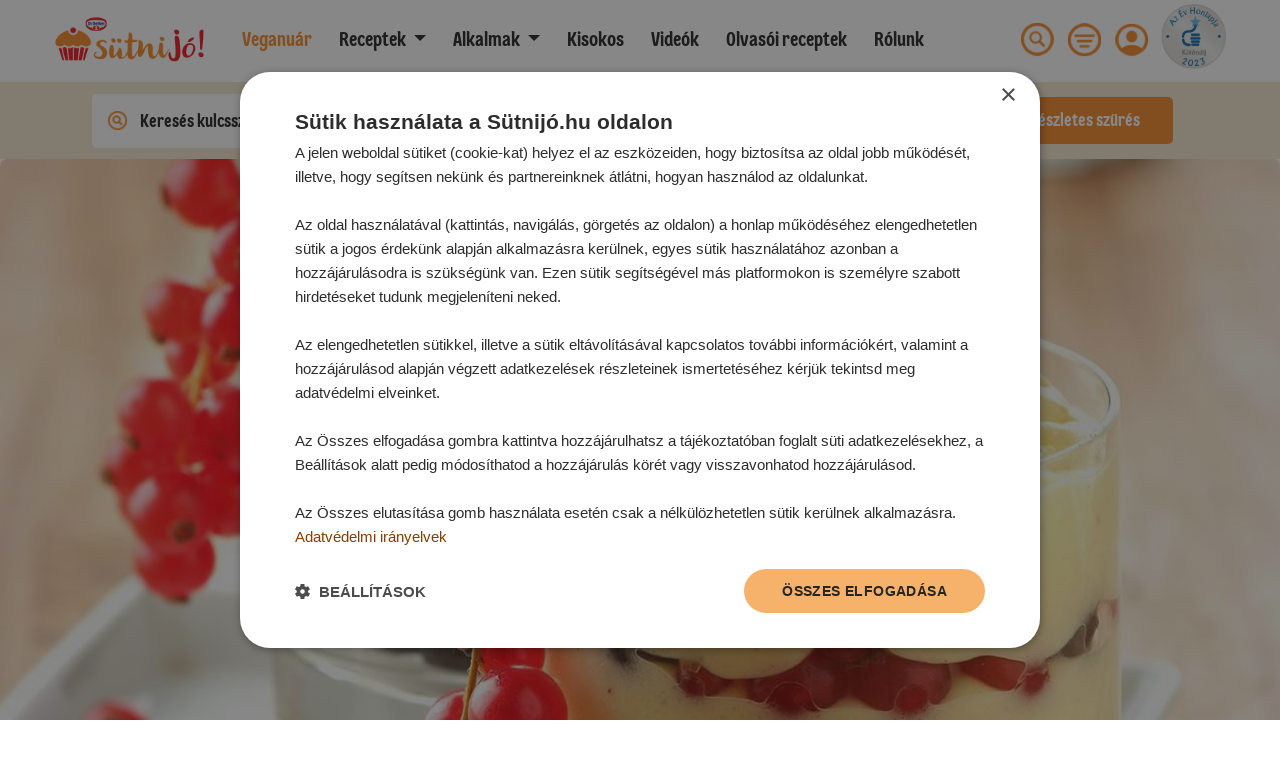

--- FILE ---
content_type: text/html; charset=UTF-8
request_url: https://sutnijo.hu/receptek/ribizlis-vaniliakrem-1538030067
body_size: 20977
content:
<!doctype html>
<html lang="hu">
<head>
    <meta charset="utf-8">
    <meta name="viewport" content="width=device-width, initial-scale=1">

    <!-- CSRF Token -->
    <meta name="csrf-token" content="vV5mjU6A03N7zFtDTtU3BQDWyzITjsUQ82ek8B3K">

    
            <script type="text/javascript" charset="UTF-8" src="//cdn.cookie-script.com/s/b3ca01286b8c5519997758e657c2aeb3.js"></script>
    
        <!-- Google Tag Manager -->
        <script type="text/javascript">
            window.dataLayer = window.dataLayer || [];
            function gtag() {
                dataLayer.push(arguments);
            }

            gtag("consent", "default", {
                ad_user_data: "denied",
                ad_personalization: "denied",
                ad_storage: "denied",
                analytics_storage: "denied",
                wait_for_update: 500 // milliseconds to wait for update
            });

            gtag("set", "url_passthrough", true);
        </script>

        <!-- Google Tag Manager -->
        <script>(function(w,d,s,l,i){w[l]=w[l]||[];w[l].push({'gtm.start':
        new Date().getTime(),event:'gtm.js'});var f=d.getElementsByTagName(s)[0],
        j=d.createElement(s),dl=l!='dataLayer'?'&l='+l:'';j.async=true;j.src=
        'https://www.googletagmanager.com/gtm.js?id='+i+dl;f.parentNode.insertBefore(j,f);
        })(window,document,'script','dataLayer','GTM-5BWGKBP');</script>
        <!-- End Google Tag Manager -->

        <script src="https://analytics.ahrefs.com/analytics.js" data-key="6LRwUrbtGReLZQGZmvZlxA" async></script>

        <script type="text/javascript">
            (function (c, l, a, r, i, t, y) {
                c[a] = c[a] || function () {
                    (c[a].q = c[a].q || []).push(arguments)
                };
                t = l.createElement(r);
                t.async = 1;
                t.src = "https://www.clarity.ms/tag/" + i;
                y = l.getElementsByTagName(r)[0];
                y.parentNode.insertBefore(t, y);
            })(window, document, "clarity", "script", "bs62hd6cur");
        </script>
    
            

        <!-- Facebook Pixel Code -->
        <script>
            !function(f,b,e,v,n,t,s)
            {if(f.fbq)return;n=f.fbq=function(){n.callMethod?
                n.callMethod.apply(n,arguments):n.queue.push(arguments)};
                if(!f._fbq)f._fbq=n;n.push=n;n.loaded=!0;n.version='2.0';
                n.queue=[];t=b.createElement(e);t.async=!0;
                t.src=v;s=b.getElementsByTagName(e)[0];
                s.parentNode.insertBefore(t,s)}(window, document,'script',
                'https://connect.facebook.net/en_US/fbevents.js');
            fbq('init', '1055177794585542');
            fbq('track', 'PageView');
        </script>
        <noscript>
            <img loading="lazy" height="1" width="1" style="display:none"
                src="https://www.facebook.com/tr?id=1055177794585542&ev=PageView&noscript=1"/>
        </noscript>
        <!-- End Facebook Pixel Code -->

        <!-- Start of global snippet: Please do not remove
        Place this snippet between the <head> and </head> tags on every page of your site. -->
        <!-- Global site tag (gtag.js) - Google Marketing Platform -->
        <script async src="https://www.googletagmanager.com/gtag/js?id=DC-10229189"></script>
        <script>
        window.dataLayer = window.dataLayer || [];
        function gtag(){dataLayer.push(arguments);}
        gtag('js', new Date());

        gtag('config', 'DC-10229189');
        </script>
        <!-- End of global snippet: Please do not remove -->

        <!--
        Start of global snippet: Please do not remove
        Place this snippet between the <head> and </head> tags on every page of your site.
        -->
        <!-- Google tag (gtag.js) -->
        <script async src="https://www.googletagmanager.com/gtag/js?id=DC-12932642"></script>
        <script>
            window.dataLayer = window.dataLayer || [];
            function gtag(){dataLayer.push(arguments);}
            gtag('js', new Date());

            gtag('config', 'DC-12932642');
        </script>
        <!-- End of global snippet: Please do not remove -->

        <!--
        Event snippet for Dr_Oetker_Sutnijo_All_Pages on https://sutnijo.hu/: Please do not remove.
        Place this snippet on pages with events you’re tracking.
        Creation date: 11/17/2020
        -->
        <script>
        gtag('event', 'conversion', {
            'allow_custom_scripts': true,
            'send_to': 'DC-10229189/dr_oe0/dr_oe0+standard'
        });
        </script>
        <noscript>
        <img loading="lazy" src="https://ad.doubleclick.net/ddm/activity/src=10229189;type=dr_oe0;cat=dr_oe0;dc_lat=;dc_rdid=;tag_for_child_directed_treatment=;tfua=;npa=;gdpr=${GDPR};gdpr_consent=${GDPR_CONSENT_755};ord=1?" width="1" height="1" alt=""/>
        </noscript>
        <!-- End of event snippet: Please do not remove -->

        
            
    <title>Ribizlis vaníliakrém - sütés nélküli desszert, pohárkrém - sütnijó!</title>

    <meta http-equiv="X-UA-Compatible" content="IE=edge" />
    <meta name="description" content="Az édes vaníliás krémpuding és a savanykás ribizli kissé kontrasztos ízharmóniájával szerez meglepetést vendégeinknek a Ribizlis vaníliakrém pohárkrém desszert.">
    <meta name="keywords" content="">
    <meta name="revisit-after" content="2 Days">
    <meta name="resource-type" content="document" />
    <meta name="owner" content="Dr. Oetker" />
    <meta name="distribution" content="Global" />
    <meta name="rating" content="General" />
    <meta name="copyright" content="Dr. Oetker" />
    <meta name="doc-type" content="Web Page" />
    <meta itemprop="headline" content="Ribizlis vaníliakrém - sütés nélküli desszert, pohárkrém - sütnijó!">
    
    <meta name="Language" content="hu-hu">
    <!-- Mobile Specific Metas
      ================================================== -->
    <meta name="viewport" content="width=device-width, initial-scale=1, maximum-scale=1">

                        <meta name="robots" content="ALL">
        
        <meta name="GOOGLEBOT" content="NOARCHIVE">
    
        

    
    <link rel="canonical" href="https://sutnijo.hu/receptek/ribizlis-vaniliakrem-1538030067">

    
    <meta property="og:title" content="Ribizlis vaníliakrém - sütés nélküli desszert, pohárkrém - sütnijó!" />
    <meta property="og:description" content="Az édes vaníliás krémpuding és a savanykás ribizli kissé kontrasztos ízharmóniájával szerez meglepetést vendégeinknek a Ribizlis vaníliakrém pohárkrém desszert.">
    <meta property="og:type" content="article" />
    <meta property="og:locale" content="hu_HU" />
    <meta property="og:url" content="https://sutnijo.hu/receptek/ribizlis-vaniliakrem-1538030067" />
    <meta property="og:image" content="https://sutnijo.hu/storage/recipes/9034/11723-ribizlis-vaniliakrem.jpg" />
    <meta property="og:image:alt" content="A Ribizlis vaníliakrém dekoratív pohárkrém desszert vendégvárónak, vagy étkezés után kínáljuk. - sütnijó!" />
    <meta property="fb:app_id" content="1214361653106647" />

    
    <link rel="schema.dcterms" href="https://purl.org/dc/terms/"/>
    <meta name="DC.type" content="Text" />
    <meta name="DC.format" content="text/html" />
    <meta name="DC.title" content="Ribizlis vaníliakrém - sütés nélküli desszert, pohárkrém - sütnijó!" />
    <meta name="DC.description" content="Az édes vaníliás krémpuding és a savanykás ribizli kissé kontrasztos ízharmóniájával szerez meglepetést vendégeinknek a Ribizlis vaníliakrém pohárkrém desszert." />
    <meta name="DC.publisher" content="Dr. Oetker" />

    
    <link rel="icon" href="https://sutnijo.hu/img/favicons/favicon.ico">
    <link rel="icon" href="https://sutnijo.hu/img/favicons/favicon-16x16.png" sizes="16x16">
    <link rel="icon" href="https://sutnijo.hu/img/favicons/favicon-32x32.png" sizes="32x32">
    <link rel="icon" href="https://sutnijo.hu/img/favicons/favicon-96x96.png" sizes="96x96">
    
    
    <link rel="manifest" href="https://sutnijo.hu/img/favicons/manifest.json">
    
    <link rel="apple-touch-icon" href="https://sutnijo.hu/img/favicons/apple-icon.png">
    <link rel="apple-touch-icon" href="https://sutnijo.hu/img/favicons/apple-icon-57x57.png" sizes="57x57">
    <link rel="apple-touch-icon" href="https://sutnijo.hu/img/favicons/apple-icon-60x60.png" sizes="60x60">
    <link rel="apple-touch-icon" href="https://sutnijo.hu/img/favicons/apple-icon-72x72.png" sizes="72x72">
    <link rel="apple-touch-icon" href="https://sutnijo.hu/img/favicons/apple-icon-76x76.png" sizes="76x76">
    <link rel="apple-touch-icon" href="https://sutnijo.hu/img/favicons/apple-icon-114x114.png" sizes="114x114">
    <link rel="apple-touch-icon" href="https://sutnijo.hu/img/favicons/apple-icon-120x120.png" sizes="120x120">
    <link rel="apple-touch-icon" href="https://sutnijo.hu/img/favicons/apple-icon-144x144.png" sizes="144x144">
    <link rel="apple-touch-icon" href="https://sutnijo.hu/img/favicons/apple-icon-152x152.png" sizes="152x152">
    <link rel="apple-touch-icon" href="https://sutnijo.hu/img/favicons/apple-icon-180x180.png" sizes="180x180">
    <link rel="apple-touch-icon-precomposed" href="https://sutnijo.hu/img/favicons/apple-icon-precomposed.png">
    
    <meta name="msapplication-TileColor" content="#FFFFFF">
    <meta name="msapplication-TileImage" content="https://sutnijo.hu/img/favicons/ms-icon-144x144.png">
    
    <meta name="msapplication-config" content="https://sutnijo.hu/img/favicons/browserconfig.xml">

    <meta name="google-site-verification" content="nqNw7HCRtVB3woXs5iQH3KHt7ndPiyqo8iyYK62xEis" />

        <meta name="category" content="Pudingos desszertek, pohárkrémek,Sütés nélküli finomságok,Desszertkrémek,Egyéb sütés nélküli finomságok">

    <!-- Styles -->
    <link rel="preload" href="/css/front.css?id=8d92fb77cbd8df2e5d9e" as="style" onload="this.onload=null;this.rel='stylesheet'">
    <link rel="preload" href="https://sutnijo.hu/css/vendor/easy-autocomplete.min.css" as="style" onload="this.onload=null;this.rel='stylesheet'">

    <noscript>
        <link rel="stylesheet" href="/css/front.css?id=8d92fb77cbd8df2e5d9e" type="text/css">
        <link rel="stylesheet" href="https://sutnijo.hu/css/vendor/easy-autocomplete.min.css" type="text/css">
    </noscript>
    

        <link href="https://sutnijo.hu/css/vendor/swiper.min.css" rel="stylesheet">
    <script type="text/javascript" async defer src="//assets.pinterest.com/js/pinit.js"></script>

            <!-- Google Analytics -->
        <script>
            (function(i,s,o,g,r,a,m){i['GoogleAnalyticsObject']=r;i[r]=i[r]||function(){
                (i[r].q=i[r].q||[]).push(arguments)},i[r].l=1*new Date();a=s.createElement(o),
                m=s.getElementsByTagName(o)[0];a.async=1;a.src=g;m.parentNode.insertBefore(a,m)
            })(window,document,'script','https://www.google-analytics.com/analytics.js','ga');

            ga('create', 'UA-61147057-1', 'auto');
            ga('send', 'pageview');
        </script>
        <!-- End Google Analytics -->

        <!-- Start of global snippet: Please do not remove
        Place this snippet between the <head> and </head> tags on every page of your site. -->
        <!-- Global site tag (gtag.js) - Google Marketing Platform -->
        <script async src="https://www.googletagmanager.com/gtag/js?id=DC-10229189"></script>
        <script>
        window.dataLayer = window.dataLayer || [];
        function gtag(){dataLayer.push(arguments);}
        gtag('js', new Date());

        gtag('config', 'DC-10229189');
        </script>
        <!-- End of global snippet: Please do not remove -->

        <!--
        Event snippet for Dr_Oetker_Sutnijo_All_Pages on https://sutnijo.hu/: Please do not remove.
        Place this snippet on pages with events you’re tracking.
        Creation date: 11/17/2020
        -->
        <script>
        gtag('event', 'conversion', {
            'allow_custom_scripts': true,
            'send_to': 'DC-10229189/dr_oe0/dr_oe0+standard'
        });
        </script>
        <noscript>
        <img loading="lazy" src="https://ad.doubleclick.net/ddm/activity/src=10229189;type=dr_oe0;cat=dr_oe0;dc_lat=;dc_rdid=;tag_for_child_directed_treatment=;tfua=;npa=;gdpr=${GDPR};gdpr_consent=${GDPR_CONSENT_755};ord=1?" width="1" height="1" alt=""/>
        </noscript>
        <!-- End of event snippet: Please do not remove -->

        
            
    
    
    </head>
<body class="position-relative pt-72">

    
    <!--
    Event snippet for Dr_Oetker_Cuisine_TP on : Please do not remove.
    Place this snippet on pages with events you’re tracking.
    Creation date: 03/01/2023
    -->
    <script>
        gtag('event', 'conversion', {
            'allow_custom_scripts': true,
            'send_to': 'DC-12932642/invmedia/dr_oe0+standard'
        });
    </script>
    <noscript>
        <img src="https://ad.doubleclick.net/ddm/activity/src=12932642;type=invmedia;cat=dr_oe0;dc_lat=;dc_rdid=;tag_for_child_directed_treatment=;tfua=;npa=;gdpr=${GDPR};gdpr_consent=${GDPR_CONSENT_755};ord=1?" width="1" height="1" alt=""/>
    </noscript>
    <!-- End of event snippet: Please do not remove -->

    
    
            <!-- Google Tag Manager (noscript) -->
        <noscript><iframe src="https://www.googletagmanager.com/ns.html?id=GTM-5BWGKBP"
                          height="0" width="0" style="display:none;visibility:hidden"></iframe></noscript>
        <!-- End Google Tag Manager (noscript) -->
    
    <div id="video-modal" class="d-none">
        <div class="content"></div>
    </div>

    
    <nav class="navbar navbar-expand-xl px-lg-5 fixed-top bg-white">
    <button class="navbar-toggler" type="button" data-toggle="collapse" data-target="#navbar" aria-controls="navbar" aria-expanded="false" aria-label="Toggle navigation">
        <span class="navbar-toggler-icon"><img src="https://sutnijo.hu/img/hamburger-menu.png" alt="Menü"></span>
    </button>

    <a class="navbar-brand" href="https://sutnijo.hu"><img src="https://sutnijo.hu/img/logo.png" alt="sütniJó!"></a>

    <div class="d-xl-none" id="navbar-right-mobile">
        
        

        
        <a href="#" data-toggle="modal" data-target="#filterModal" class="filterImage mr-2 ml-3">
            <img src="https://sutnijo.hu/img/icons/menu.png" alt="Szűrés" class="topright-icon">
        </a>

        <span>
            <img src="https://sutnijo.hu/img/ev-honlapja-2023.png" alt="Az Év Honlapja Különdíj 2023" title="Az Év Honlapja Különdíj 2023" class="topright-icon" style="width:50px;height:50px;margin-top:-5px;">
        </span>

    </div>

    
    <div class="d-xl-none" id="navbar-xicon-mobile" style="display: none;">
        <a href="#" data-toggle="collapse" data-target="#navbar" aria-controls="navbar" aria-expanded="false" aria-label="Toggle navigation" class="navbar-closer">
            <img src="https://sutnijo.hu/img/icons/xmark-circle-fill-regular-white.png" alt="Bezárás" class="topright-icon">
        </a>
    </div>

    <div class="collapse navbar-collapse ml-xl-3" id="navbar">
        <ul class="navbar-nav mr-auto">
           <li class="nav-item mr-lg-2">
                <a class="nav-link dark-orange" href="/creme-vega">
                    <strong>Veganuár</strong>
                </a>
            </li>

            <li class="nav-item dropdown">
                <a class="nav-link dropdown-toggle mr-lg-2" href="#" id="navbarDropdown" role="button" aria-haspopup="true">
                    <b>Receptek</b>
                </a>
                <div class="dropdown-menu mt-0 px-2 py-2" aria-labelledby="navbarDropdown">
                    <ul class="list-col-2 list-unstyled p-0">
                                                    <li>
                                <a class="dropdown-item mt-0 rounded-lg p-2" href="https://sutnijo.hu/receptek/edes-sutemenyek">
                                    <img src="https://sutnijo.hu/img/icons/categories/muffin.png" class="menu-icon" alt="Édes sütemények">
                                    Édes sütemények
                                </a>
                            </li>
                                                    <li>
                                <a class="dropdown-item mt-0 rounded-lg p-2" href="https://sutnijo.hu/receptek/sos-tesztak">
                                    <img src="https://sutnijo.hu/img/icons/categories/pretzel.png" class="menu-icon" alt="Sós tészták">
                                    Sós tészták
                                </a>
                            </li>
                                                    <li>
                                <a class="dropdown-item mt-0 rounded-lg p-2" href="https://sutnijo.hu/receptek/leveles-tesztak">
                                    <img src="https://sutnijo.hu/img/icons/categories/croissant.png" class="menu-icon" alt="Leveles tészták">
                                    Leveles tészták
                                </a>
                            </li>
                                                    <li>
                                <a class="dropdown-item mt-0 rounded-lg p-2" href="https://sutnijo.hu/receptek/kelt-tesztak">
                                    <img src="https://sutnijo.hu/img/icons/categories/bread.png" class="menu-icon" alt="Kelt tészták">
                                    Kelt tészták
                                </a>
                            </li>
                                                    <li>
                                <a class="dropdown-item mt-0 rounded-lg p-2" href="https://sutnijo.hu/receptek/egetett-tesztak">
                                    <img src="https://sutnijo.hu/img/icons/categories/eclair.png" class="menu-icon" alt="Égetett tészták">
                                    Égetett tészták
                                </a>
                            </li>
                                                    <li>
                                <a class="dropdown-item mt-0 rounded-lg p-2" href="https://sutnijo.hu/receptek/tortak">
                                    <img src="https://sutnijo.hu/img/icons/categories/cake.png" class="menu-icon" alt="Torták">
                                    Torták
                                </a>
                            </li>
                                                    <li>
                                <a class="dropdown-item mt-0 rounded-lg p-2" href="https://sutnijo.hu/receptek/edes-es-egyeb-etelek">
                                    <img src="https://sutnijo.hu/img/icons/categories/pancake.png" class="menu-icon" alt="Édes és egyéb ételek">
                                    Édes és egyéb ételek
                                </a>
                            </li>
                                                    <li>
                                <a class="dropdown-item mt-0 rounded-lg p-2" href="https://sutnijo.hu/receptek/pudingos-desszertek-poharkremek">
                                    <img src="https://sutnijo.hu/img/icons/categories/pudding.png" class="menu-icon" alt="Pudingos desszertek, pohárkrémek">
                                    Pudingos desszertek, pohárkrémek
                                </a>
                            </li>
                                                    <li>
                                <a class="dropdown-item mt-0 rounded-lg p-2" href="https://sutnijo.hu/receptek/husito-edessegek">
                                    <img src="https://sutnijo.hu/img/icons/categories/ice-cream.png" class="menu-icon" alt="Hűsítő édességek">
                                    Hűsítő édességek
                                </a>
                            </li>
                                                    <li>
                                <a class="dropdown-item mt-0 rounded-lg p-2" href="https://sutnijo.hu/receptek/sutes-nelkuli-finomsagok">
                                    <img src="https://sutnijo.hu/img/icons/categories/oven.png" class="menu-icon" alt="Sütés nélküli finomságok">
                                    Sütés nélküli finomságok
                                </a>
                            </li>
                                                    <li>
                                <a class="dropdown-item mt-0 rounded-lg p-2" href="https://sutnijo.hu/receptek/lekvarok-dzsemek">
                                    <img src="https://sutnijo.hu/img/icons/categories/jam.png" class="menu-icon" alt="Lekvárok, dzsemek">
                                    Lekvárok, dzsemek
                                </a>
                            </li>
                                                    <li>
                                <a class="dropdown-item mt-0 rounded-lg p-2" href="https://sutnijo.hu/receptek/befottek">
                                    <img src="https://sutnijo.hu/img/icons/categories/compote.png" class="menu-icon" alt="Befőttek">
                                    Befőttek
                                </a>
                            </li>
                                                    <li>
                                <a class="dropdown-item mt-0 rounded-lg p-2" href="https://sutnijo.hu/receptek/martasok-szoszok-purek">
                                    <img src="https://sutnijo.hu/img/icons/categories/souce.png" class="menu-icon" alt="Mártások, szószok, pürék">
                                    Mártások, szószok, pürék
                                </a>
                            </li>
                                                    <li>
                                <a class="dropdown-item mt-0 rounded-lg p-2" href="https://sutnijo.hu/receptek/italok">
                                    <img src="https://sutnijo.hu/img/icons/categories/drink.png" class="menu-icon" alt="Italok">
                                    Italok
                                </a>
                            </li>
                                            </ul>
                </div>
            </li>
            <li class="nav-item dropdown">
                <a class="nav-link dropdown-toggle mr-lg-2" href="#" id="navbarDropdown" role="button" aria-haspopup="true">
                    <b>Alkalmak</b>
                </a>
                <div class="dropdown-menu mt-0 px-2 py-2" aria-labelledby="navbarDropdown">
                    <ul class="list-col-2 list-unstyled p-0">
                                                    <li>
                                <a class="dropdown-item rounded-lg p-2" href="https://sutnijo.hu/receptek/valentin-nap">
                                    <img src="https://sutnijo.hu/img/icons/tags/valentine.png" class="menu-icon" alt="Valentin-nap">
                                    Valentin-nap
                                </a>
                            </li>
                                                    <li>
                                <a class="dropdown-item rounded-lg p-2" href="https://sutnijo.hu/receptek/farsang">
                                    <img src="https://sutnijo.hu/img/icons/tags/mask.png" class="menu-icon" alt="Farsang">
                                    Farsang
                                </a>
                            </li>
                                                    <li>
                                <a class="dropdown-item rounded-lg p-2" href="https://sutnijo.hu/receptek/husvet">
                                    <img src="https://sutnijo.hu/img/icons/tags/easter.png" class="menu-icon" alt="Húsvét">
                                    Húsvét
                                </a>
                            </li>
                                                    <li>
                                <a class="dropdown-item rounded-lg p-2" href="https://sutnijo.hu/receptek/anyak-napja">
                                    <img src="https://sutnijo.hu/img/icons/tags/mother.png" class="menu-icon" alt="Anyák napja">
                                    Anyák napja
                                </a>
                            </li>
                                                    <li>
                                <a class="dropdown-item rounded-lg p-2" href="https://sutnijo.hu/receptek/gyerek-receptek">
                                    <img src="https://sutnijo.hu/img/icons/tags/kids.png" class="menu-icon" alt="Gyerekeknek">
                                    Gyerekeknek
                                </a>
                            </li>
                                                    <li>
                                <a class="dropdown-item rounded-lg p-2" href="https://sutnijo.hu/receptek/vendegvaro">
                                    <img src="https://sutnijo.hu/img/icons/tags/guests.png" class="menu-icon" alt="Vendégváró">
                                    Vendégváró
                                </a>
                            </li>
                                                    <li>
                                <a class="dropdown-item rounded-lg p-2" href="https://sutnijo.hu/receptek/halloween">
                                    <img src="https://sutnijo.hu/img/icons/tags/halloween.png" class="menu-icon" alt="Halloween">
                                    Halloween
                                </a>
                            </li>
                                                    <li>
                                <a class="dropdown-item rounded-lg p-2" href="https://sutnijo.hu/receptek/mikulas">
                                    <img src="https://sutnijo.hu/img/icons/tags/santa.png" class="menu-icon" alt="Mikulás">
                                    Mikulás
                                </a>
                            </li>
                                                    <li>
                                <a class="dropdown-item rounded-lg p-2" href="https://sutnijo.hu/receptek/unnepi-alkalmak">
                                    <img src="https://sutnijo.hu/img/icons/tags/celebration.png" class="menu-icon" alt="Ünnepi alkalmak">
                                    Ünnepi alkalmak
                                </a>
                            </li>
                                                    <li>
                                <a class="dropdown-item rounded-lg p-2" href="https://sutnijo.hu/receptek/karacsony">
                                    <img src="https://sutnijo.hu/img/icons/tags/christmas.png" class="menu-icon" alt="Karácsony">
                                    Karácsony
                                </a>
                            </li>
                                                    <li>
                                <a class="dropdown-item rounded-lg p-2" href="https://sutnijo.hu/receptek/szilveszter">
                                    <img src="https://sutnijo.hu/img/icons/tags/new-year.png" class="menu-icon" alt="Szilveszter">
                                    Szilveszter
                                </a>
                            </li>
                                            </ul>
                </div>
            </li>
            <li class="nav-item mr-lg-2">
                <b><a class="nav-link" href="https://sutnijo.hu/magazin">Kisokos</a></b>
            </li>
            <li class="nav-item mr-lg-2">
                <b><a class="nav-link" href="https://sutnijo.hu/videok">Videók</a></b>
            </li>
            <li class="nav-item mr-lg-2">
                <b><a class="nav-link" href="/olvasoi-receptek">Olvasói receptek</a></b>
            </li>
            <li class="nav-item mr-lg-2">
                <b><a class="nav-link" href="https://sutnijo.hu/rolunk">Rólunk</a></b>
            </li>


            
            <div class="d-block d-lg-none">
                <hr style="width: 100%;">
                                    
                    <li class="nav-item mr-lg-4" style="padding-top: 8px; padding-bottom: 8px;">
                        <b><a href="#" data-toggle="modal" data-target=".loginModal">Bejelentkezés</a></b>
                    </li>

                    
                    <li class="nav-item mr-lg-4" style="padding-top: 8px; padding-bottom: 8px;">
                        <b><a href="#" data-toggle="modal" data-target=".registrationModal">Regisztráció</a></b>
                    </li>
                            </div>
        </ul>

        
        <ul class="list-inline mb-0 d-none d-lg-inline">
            
            
            
            <li class="list-inline-item">
                <a href="#" class="toggle-search">
                    <img src="https://sutnijo.hu/img/icons/search.png" alt="Keresés" class="topright-icon">
                </a>
            </li>

            
            <li class="list-inline-item">
                <a href="#" data-toggle="modal" data-target="#filterModal" class="filterImage">
                    <img src="https://sutnijo.hu/img/icons/menu.png" alt="Szűrés" class="topright-icon">
                </a>
            </li>

            
                            <li class="list-inline-item">
                    <a href="#" data-toggle="modal" data-target=".loginModal">
                        <img src="https://sutnijo.hu/img/icons/user.png" alt="Profil" class="topright-icon">
                    </a>
                </li>
                        <li class="list-inline-item">
                <span style="">
                    <img src="https://sutnijo.hu/img/ev-honlapja-2023.png" alt="Az Év Honlapja Különdíj 2023" title="Az Év Honlapja Különdíj 2023" class="topright-icon" style="width:65px;height:65px;margin-top:-5px;">
                </span>
            </li>
        </ul>
    </div>

    <div class="search-form-container d-none" id="search-form-container">
        <form action="/kereses" id="search-form">
            <div class="input-group">
                <div class="input-group-prepend">
                    <span class="input-group-text">
                        <img src="https://sutnijo.hu/img/icons/magnifyingglass-circle-fill-regular.png" alt="Keresés" class="topright-icon">
                    </span>
                </div>
                <input type="text" name="search-term" class="form-control" id="pageSearch">
                <div class="input-group-append">
                    <span class="input-group-text" id="close-search">
                        <img src="https://sutnijo.hu/img/icons/xmark-circle-fill-regular.png" alt="Bezárás" class="topright-icon">
                    </span>
                </div>
            </div>
        </form>
    </div>
</nav>

    <section class="d-flex justify-content-center align-items-center h-auto py-2" style="background-color: #f5e9d1;">
    <div class="container-fluid">
        <div class="row align-items-center justify-content-center">
            <div class="col-12 col-lg-10">
                <form action="/kereses">
                    <div class="row">
                        <div class="col-12 col-lg-10 d-flex justify-content-end align-items-center detailed-search-container my-3 my-lg-0">

                            <input type="hidden" name="search-type">

                            <input class="w-100 detailed-search-input position-absolute border-0" name="search-term" value="" type="text" placeholder="Keresés kulcsszó alapján">

                            <div class="d-none container detailed-search-list position-absolute shadow-lg">
                                <div class="row border-bottom">
                                    <div class="col-6 px-0">
                                        <i class="text-left">Receptek</i>
                                    </div>
                                    <div class="col-6 px-0 text-right">
                                        <a href="https://sutnijo.hu/kereses?search-type=receptek" class="all-detailed dark-orange" style="font-weight: 700;">
                                            Összes recept
                                            <img src="https://sutnijo.hu/img/icons/arrow-right-circle-fill-regular.png" alt="Tovább" class="ml-2 readmore">
                                        </a>
                                    </div>
                                </div>
                                <div class="row justify-content-between py-4 detailed-search-image-container" id="recipe-row"></div>
                                <div class="row border-bottom">
                                    <div class="col-6 px-0">
                                        <i class="text-left">Kisokos</i>
                                    </div>
                                    <div class="col-6 px-0 text-right">
                                        <a href="https://sutnijo.hu/kereses?search-type=kisokos" class="all-detailed dark-orange" style="font-weight: 700;">
                                            Összes cikk
                                            <img src="https://sutnijo.hu/img/icons/arrow-right-circle-fill-regular.png" alt="Tovább" class="ml-2 readmore">
                                        </a>
                                    </div>
                                </div>
                                <div class="row justify-content-between py-4 detailed-search-image-container" id="post-row"></div>
                            </div>

                            <div class="dropdown">
                                <button class="btn btn-secondary dropdown-toggle" type="button" id="dropdownMenuButton" data-toggle="dropdown" aria-haspopup="true" aria-expanded="false">Válassz</button>
                                <div class="dropdown-menu" aria-labelledby="dropdownMenuButton" id="detailed-search">
                                    <a class="dropdown-item selected" id="receptek">Receptek</a>
                                    <a class="dropdown-item" id="kisokos">Kisokos</a>
                                    
                                </div>
                            </div>

                            <button class="position-relative float-right detailed-search-search-button border-0 text-white font-weight-bold d-none d-lg-block">Keresés</button>

                        </div>
                        <div class="col-12 col-lg-2 d-flex justify-content-center align-items-center d-block d-lg-none px-0">
                            <button class="w-100 position-relative float-right detailed-search-search-button border-0 text-white font-weight-bold mx-3 mx-lg-0 my-3 my-lg-0">Keresés</button>
                        </div>
                        <div class="col-12 col-lg-2 d-flex justify-content-center align-items-center px-0 my-3 my-lg-0">
                            <button type="button" data-toggle="modal" data-target="#filterModal" class="w-100 detailed-search-filter-button border-0 text-white font-weight-bold mx-3 mx-lg-0">Részletes szűrés</button>
                        </div>
                    </div>
                </form>
            </div>
        </div>
    </div>
</section>

    
    
    
    
    
    
    
    
    
    <div>

        <main>
                <section class="mb-5 recipe-detailed">
        <div class="container-fluid print-only">
            <div class="print-only">
                <div class="mb-3">
                    <img loading="lazy" src="https://sutnijo.hu/img/logo.png" alt="sütniJó!">
                </div>

                <div class="mb-3 text-center">
                    <img loading="lazy" src="https://sutnijo.hu/storage/recipes/9034/11723-ribizlis-vaniliakrem.jpg" alt="Ribizlis vaníliakrém">
                </div>

                <div class="mb-3">
                    <h2 class="h1">Ribizlis vaníliakrém</h2>

                    <div class="mr-3">
                        <img loading="lazy" src="https://sutnijo.hu/img/icons/timer@3x.png" alt="Szükséges idő" width="16">
                        20-40 perc között
                    </div>

                    <div class="mr-3">
                        <img loading="lazy" src="https://sutnijo.hu/img/icons/chef-hat@3x.png" alt="Nehézség" width="16">
                        Könnyen elkészíthető
                    </div>

                                            <div class="mr-3">
                            <img loading="lazy" src="https://sutnijo.hu/img/icons/piece.png" alt="Adag" width="16">
                            kb. 4 adag
                        </div>
                    
                                    </div>

                <div class="mb-3">
                    <h2>
                        Hozzávalók
                    </h2>

                    <div>
                                                    <div class="ingredient-block mb-2">
                                <h4 class="font-weight-bold mb-0"></h4>

                                                                    <div>
                                        1 tasak Dr. Oetker Gála Krémpuding vaníliaízű
                                    </div>
                                                                    <div>
                                        500 ml tej
                                    </div>
                                                                    <div>
                                        50 g arany mazsola
                                    </div>
                                                                    <div>
                                        200 g vegyes bogyós gyümölcs (piros ribizli, áfonya)
                                    </div>
                                                                    <div>
                                        4 db ostyarúd
                                    </div>
                                                                    <div>
                                        néhány citromfűlevél
                                    </div>
                                                            </div>
                                            </div>
                </div>

                <div>
                    <h2>
                        Elkészítés
                    </h2>

                    <div class="recipe-steps mt-3">
                                                    <div class="recipe-step mb-3">
                                <h4 class="font-weight-bold mb-0">Elkészítés:</h4>

                                <div>
                                    A Gála krémpudinport a tasakon lévő leírás szerint a tejjel elkészítjük. A mazsolát rövid ideig a krémhez keverjük. A bogyós gyümölcsöt megmossuk, a szárát eltávolítjuk. A gyümölcs 2/3-ad részét desszertes poharakban elosztjuk. A krémpuding felét a gyümölcsös rétegre kanalazzuk. A maradék gyümölcsöt és krémet felváltva rétegezzük a poharakba, majd a desszertet tálalásig hűtőbe helyezzük. Tálalás előtt ostyarúddal és gyümölccsel díszítjük.
                                </div>
                            </div>
                                            </div>

                    <div class="recipe-images text-center">
                                                                                                </div>
                </div>
            </div>
        </div>

        <div class="not-in-print">
            <div class="">
                <div class="medium-video-column">
                    
                                            <div class="recipe-hero-image image" style="background-image: url('https://sutnijo.hu/storage/recipes/9034/11723-ribizlis-vaniliakrem.jpg');">
                            <div class="curve-element hero-curve">
                                <img class="desktop-xl" src="/img/curve/1920x90px_ffffff.png" alt="">
                            </div>

                                                    </div>
                                    </div>
            </div>

            <div class="container">
                <div class="row mx-lg-1">
                    <div class="col-6 pt-3">
                        <div class="row pb-4">
                            <div class="col-12 pl-0 d-flex justify-content-start align-items-center flex-column flex-lg-row">
                                <img class="rating-image new-oranger-filter" loading="lazy" src="https://sutnijo.hu/img/icons/star-regular.png" alt="Csillag">

                                <span class="recipe-not-rated vertical-middle ml-0 ml-lg-3">
                                    Nincs értékelve
                                </span>
                            </div>

                            <div class="col-8">
                                                            </div>
                        </div>
                    </div>

                    <div class="col-6 pt-3 text-right">
                        <div class="toggleFavouriteContainer d-flex justify-content-end align-items-center flex-column flex-lg-row" style="cursor: pointer;" data-entity="9034" data-type="App\Recipe">
                        <span class="order-2 order-lg-1 text-center font-weight-bold mr-0 mr-lg-3 recipe-favourite-label">
                            Kedvencnek jelölöm
                        </span>

                                                            <img loading="lazy" class="heartIcon icon-32 order-1 order-lg-2 new-oranger-filter " src="https://sutnijo.hu/img/icons/heart-regular.png" alt="Kedvelés">
                                                    </div>
                    </div>
                </div>

                <div class="row mt-2">
                    <div class="col-12">
                        <h1 class="recipe-title">Ribizlis vaníliakrém</h1>
                    </div>
                </div>

                <div class="row">
                    <div class="col-12 col-lg-8 d-flex flex-lg-row align-items-start align-items-lg-center flex-column recipe-skill-details">
                        <div class="mr-lg-3 mr-0 mt-3 mt-lg-0 d-flex align-items-center">
                            <img class="new-oranger-filter mr-2" loading="lazy" src="https://sutnijo.hu/img/icons/timer@3x.png" alt="Szükséges idő" width="16">
                            20-40 perc között
                        </div>

                        <div class="mr-lg-3 mr-0 d-flex align-items-center">
                            <img class="new-oranger-filter mr-2" loading="lazy" src="https://sutnijo.hu/img/icons/chef-hat@3x.png" alt="Nehézség" width="16">
                            Könnyen elkészíthető
                        </div>

                                                    <div class="mr-lg-3 mr-0 d-flex align-items-center">
                                <img class="new-oranger-filter mr-2" loading="lazy" src="https://sutnijo.hu/img/icons/piece.png" alt="Adag" width="16">
                                kb. 4 adag
                            </div>
                        
                                            </div>

                    <div class="col-12 col-lg-4 d-flex flex-row align-items-center justify-content-lg-end justify-content-start mt-4 mt-lg-0">
                    <span class="font-weight-bold pr-1 share-recipe">
                        Megosztás
                    </span>
                        <a href="#" class="px-1 share-icon" id="share-facebook"><img class="new-oranger-filter" loading="lazy" src="/img/if.png" alt="Facebook"></a>
                        <a data-pin-do="buttonPin" data-pin-custom="true" data-pin-round="true" class="px-1 share-icon" href="https://www.pinterest.com/pin/create/button">
                            <img loading="lazy" src="https://sutnijo.hu/img/ip.png" alt="Pinterest"/>
                        </a>
                        <a href="mailto:example@example.com?&subject=Ribizlis vaníliakrém&body=https://sutnijo.hu/receptek/ribizlis-vaniliakrem-1538030067" class="px-1 share-icon">
                            <img loading="lazy" src="/img/im.png" alt="E-mail">
                        </a>
                        <a href="#" class="px-1 share-icon" id="print-recipe"><img loading="lazy" src="/img/ipr.png" alt="Nyomtatás"></a>
                    </div>
                </div>

                <div class="row mt-3">
                    <div class="col-12 d-flex flex-row align-items-center flex-wrap recipe-tags">
                                                    <a href="https://sutnijo.hu/receptek/desszertkremek" class="btn btn-sm btn-oetker2 tag-button mb-2 mr-3" style="background-color: ;">
                                Desszertkrémek
                            </a>
                                                    <a href="https://sutnijo.hu/receptek/egyeb-sutes-nelkuli-finomsagok" class="btn btn-sm btn-oetker2 tag-button mb-2 mr-3" style="background-color: ;">
                                Egyéb sütés nélküli finomságok
                            </a>
                                            </div>
                </div>

                <div class="row mt-3">
                    <div class="col-12 col-lg-5 ingredient-box">
                        <div class="ingredients">
                            <h2 class="title-32">
                                Hozzávalók
                            </h2>
                                                            <h2 class="h5">kb. 4 adag elkészítéséhez</h2>
                                                                                        <div class="ingredient-block mb-4">
                                    <h4 class="font-weight-bold mb-0"></h4>

                                                                            <div>
                                            1 tasak <a href="https://www.oetker.hu/termekeink/p/gala-krempuding-vaniliaizu" target="_blank" class="txt-orange">Dr. Oetker Gála Krémpuding vaníliaízű</a>
                                            
                                            
                                            
                                            
                                            
                                        </div>
                                                                            <div>
                                            500 ml tej
                                            
                                            
                                            
                                            
                                            
                                        </div>
                                                                            <div>
                                            50 g arany mazsola
                                            
                                            
                                            
                                            
                                            
                                        </div>
                                                                            <div>
                                            200 g vegyes bogyós gyümölcs (piros ribizli, áfonya)
                                            
                                            
                                            
                                            
                                            
                                        </div>
                                                                            <div>
                                            4 db ostyarúd
                                            
                                            
                                            
                                            
                                            
                                        </div>
                                                                            <div>
                                            néhány citromfűlevél
                                            
                                            
                                            
                                            
                                            
                                        </div>
                                                                    </div>
                                                    </div>

                        <div class="mt-3 mb-5 mb-lg-0">
                            <h5 class="font-weight-bold title-24">Ezekben a gyűjteményekben található:</h5>
                                                            <div class="text-nowrap d-inline-block mr-2">
                                    <a class="title-24 recipe-category" href="https://sutnijo.hu/receptek/pudingos-desszertek-poharkremek">
                                        <img loading="lazy" src="https://sutnijo.hu/img/icons/categories/pudding.png" alt="Pudingos desszertek, pohárkrémek" class="collection-category new-oranger-filter">
                                        Pudingos desszertek, pohárkrémek
                                    </a>
                                </div>

                                                            <div class="text-nowrap d-inline-block mr-2">
                                    <a class="title-24 recipe-category" href="https://sutnijo.hu/receptek/sutes-nelkuli-finomsagok">
                                        <img loading="lazy" src="https://sutnijo.hu/img/icons/categories/oven.png" alt="Sütés nélküli finomságok" class="collection-category new-oranger-filter">
                                        Sütés nélküli finomságok
                                    </a>
                                </div>

                                                    </div>
                    </div>

                    <div class="col-12 col-lg-7">
                        <h3 class="mb-4">Elkészítés lépésről lépésre</h3>

                        <div class="recipe-steps">

                                                            <div class="recipe-step mb-4">
                                    <h4 class="font-weight-bold txt-orange title-24 mb-0">Elkészítés:</h4>

                                    <div>
                                        A Gála krémpudinport a tasakon lévő leírás szerint a tejjel elkészítjük. A mazsolát rövid ideig a krémhez keverjük. A bogyós gyümölcsöt megmossuk, a szárát eltávolítjuk. A gyümölcs 2/3-ad részét desszertes poharakban elosztjuk. A krémpuding felét a gyümölcsös rétegre kanalazzuk. A maradék gyümölcsöt és krémet felváltva rétegezzük a poharakba, majd a desszertet tálalásig hűtőbe helyezzük. Tálalás előtt ostyarúddal és gyümölccsel díszítjük.
                                    </div>
                                </div>
                                                    </div>

                        <div class="recipe-images text-center">
                                                            <img loading="lazy" src="https://sutnijo.hu/storage/recipes/9034/11723-ribizlis-vaniliakrem.jpg" alt="A Ribizlis vaníliakrém dekoratív pohárkrém desszert vendégvárónak, vagy étkezés után kínáljuk." class="mb-3">
                                                    </div>

                        <div class="comments">
                            <div class="row comment-section my-5">
    <div class="col-12 d-flex flex-row justify-content-between align-items-center flex-wrap">
        <h3 class="font-weight-bold">Hozzászólások</h3>

            </div>

    <div class="col-12 my-3">
                    <p class="comments-empty title-24">
                Ehhez a recepthez még nem érkezett hozzászólás.
            </p>
            </div>

            <div class="col-12 mt-4">
            <h2 class="font-weight-bold">
                Hozzászólás írása
            </h2>

            <p class="comments-empty my-3 title-24">
                Vélemény írásához, kérjük, <a href="#" data-toggle="modal" data-target=".loginModal" class="txt-orange">jelentkezz be!</a>
            </p>
        </div>
    </div>

<div class="modal fade" id="deleteCommentModal" tabindex="-1" role="dialog" aria-labelledby="deleteCommentModalLabel" aria-hidden="true">
    <div class="modal-dialog">
        <div class="modal-content text-center rounded-lg">
            <div class="modal-body p-5 position-relative">
                <button type="button" data-dismiss="modal" class="border-0 bg-white position-absolute top-0 right-0 rounded-lg" aria-label="Close">
                    <img loading="lazy" src="https://sutnijo.hu/img/icons/xmark-circle-fill-regular.svg">
                </button>
                <h5 class="modal-title mx-auto txt-header-primary mb-3" id="deleteCommentModalLabel"><b>Hozzászólás törlése</b></h5>
                <p class="txt-primary">Biztosan törölni szeretnéd a "<b><span id="commentable-name"></span></b>" <span id="commentable-type"></span>hez írt hozzászólásod?</p>
                <form action="" method="POST" id="deleteCommentForm">
                    <input type="hidden" name="_method" value="delete">                    <input type="hidden" name="_token" value="vV5mjU6A03N7zFtDTtU3BQDWyzITjsUQ82ek8B3K">                    <button type="submit" class="btn btn-oetker1 w-75">Hozzászólás törlése</button>
                    <input type="hidden" name="redirectTo" value="recipes.show">
                                            <input type="hidden" name="slug" value="ribizlis-vaniliakrem-1538030067">
                                    </form>
                <button type="button" class="btn btn-link txt-orange mt-3" data-dismiss="modal">Mégse</button>
            </div>
        </div>
    </div>
</div>

                        </div>
                    </div>
                </div>

                <script type="application/ld+json">
                    {
                        "@context": "http://schema.org/",
                        "@type": "Recipe",
                        "name": "Ribizlis vaníliakrém",
                    "author": {
                        "@type": "Organization",
                        "name": "Sütnijó"
                    },
                    "recipeCategory": "Pudingos desszertek, pohárkrémek,Sütés nélküli finomságok",
                    "keywords": "Desszertkrémek,Egyéb sütés nélküli finomságok",
                    "image": "https://sutnijo.hu/storage/recipes/9034/11723-ribizlis-vaniliakrem.jpg",
                    "datePublished": "2015-06-04 12:13:55",
                    "description": "Az édes vaníliás krémpuding és a savanykás ribizli kissé kontrasztos ízharmóniájával szerez meglepetést vendégeinknek a Ribizlis vaníliakrém pohárkrém desszert.",
                                        "recipeIngredient": [
                                            "",
                                                                                    "1 tasak Dr. Oetker Gála Krémpuding vaníliaízű",
                                                                                                                "500 ml tej",
                                                                                                                "50 g arany mazsola",
                                                                                                                "200 g vegyes bogyós gyümölcs (piros ribizli, áfonya)",
                                                                                                                "4 db ostyarúd",
                                                                                                                "néhány citromfűlevél"
                                                                                            ],
                    "recipeInstructions": [
                                                                    {
                             "@type":"HowToStep",
                                 "name": "Elkészítés:",
                                 "text": "A Gála krémpudinport a tasakon lévő leírás szerint a tejjel elkészítjük. A mazsolát rövid ideig a krémhez keverjük. A bogyós gyümölcsöt megmossuk, a szárát eltávolítjuk. A gyümölcs 2/3-ad részét desszertes poharakban elosztjuk. A krémpuding felét a gyümölcsös rétegre kanalazzuk. A maradék gyümölcsöt és krémet felváltva rétegezzük a poharakba, majd a desszertet tálalásig hűtőbe helyezzük. Tálalás előtt ostyarúddal és gyümölccsel díszítjük."
                            }
                                        ],
                    
                    "prepTime": "",
                    "cookTime": "",
                    "totalTime": "PT0H40M",
                    
                    "publisher": {
                		"@type": "organization",
                		"name": "Dr. Oetker",
                    	"logo": {
                			"@type":"ImageObject",
                			"url":"https://hu.wikipedia.org/wiki/Dr._Oetker#/media/F%C3%A1jl:Dr._Oetker-Logo.svg"
                        },
                        "sameAs": "https://www.google.com/search?q=&kponly&kgmid=/m/027r43d"
                    }
                }
                </script>

                <section class="mb-5 load-container">
                    <div class="row mb-4">
                        <div class="col-12">
                            <h3 class="new-heading mb-5">
                                RECEPTAJÁNLÓ
                            </h3>
                        </div>

                                                                            <div class="col-12 col-lg-4 mb-3 load-item post-1  ">
                                <div class="has-hover recipe-small d-block h-100">
                                    <a href="https://sutnijo.hu/receptek/puding-tejszines-kremlikorrel-1750577832">
                                                                                    <div class="position-relative image-bg thumb-vh-30 rounded-top-lg lazy" data-bg="https://sutnijo.hu/storage/recipes/32501/puding-tejszines-kremlikorrel-16456.jpg">
                                                <div class="curve-element thumb-curve">
                                                    <img class="desktop-xl" src="/img/curve/1920x90px_f5e9d1.png" alt="">
                                                    <img class="desktop-xl hover" src="/img/curve/1920x90px_e7c999.png" alt="">
                                                </div>

                                                
                                                
                                            </div>
                                                                            </a>

                                    <div class="shadow rounded-bottom-lg">
                                        <div class="row mx-1">
                                            <div class="col-12 mt-3">
                                                <a href="https://sutnijo.hu/receptek/puding-tejszines-kremlikorrel-1750577832">
                                                    <h3 class="mb-0 recipe-thumb-title">Puding tejszínes krémlikőrrel</h3>
                                                </a>
                                            </div>
                                        </div>
                                        <div class="row mx-1">
                                            <div class="col-9 pt-3">
                                                <img loading="lazy" src="https://sutnijo.hu/img/icons/timer.svg?1" alt="Szükséges idő" class="mr-2"> 0-20 perc között
                                            </div>
                                            <div class="col-3 pt-3 text-right">
                                                <div
    class="toggleFavouriteContainer d-inline-flex align-items-center justify-content-center"
    style="cursor: pointer; z-index: 1000;"
    data-entity="32501"
    data-type="App\Recipe"
>
    <span class="timesFavourited  mr-2 ">0</span>

                        <img class="heartIcon new-oranger-filter  icon-bigger " src="https://sutnijo.hu/img/icons/heart-regular.png" alt="Kedvelés">
            </div>
                                            </div>
                                        </div>

                                        <div class="row mx-1">
                                            <div class="col pt-2 pb-3">
                                                <img loading="lazy" src="https://sutnijo.hu/img/icons/chef-hat.svg" alt="Nehézség" class="mr-2"> Könnyen elkészíthető
                                            </div>
                                        </div>
                                    </div>
                                </div>
                            </div>

                                                                                <div class="col-12 col-lg-4 mb-3 load-item post-2  ">
                                <div class="has-hover recipe-small d-block h-100">
                                    <a href="https://sutnijo.hu/receptek/vaniliaizu-krem-1629095517">
                                                                                    <div class="position-relative image-bg thumb-vh-30 rounded-top-lg lazy" data-bg="https://sutnijo.hu/storage/recipes/31518/vaniliaizu-krem-15051.jpg">
                                                <div class="curve-element thumb-curve">
                                                    <img class="desktop-xl" src="/img/curve/1920x90px_f5e9d1.png" alt="">
                                                    <img class="desktop-xl hover" src="/img/curve/1920x90px_e7c999.png" alt="">
                                                </div>

                                                
                                                
                                            </div>
                                                                            </a>

                                    <div class="shadow rounded-bottom-lg">
                                        <div class="row mx-1">
                                            <div class="col-12 mt-3">
                                                <a href="https://sutnijo.hu/receptek/vaniliaizu-krem-1629095517">
                                                    <h3 class="mb-0 recipe-thumb-title">Vaníliaízű krém</h3>
                                                </a>
                                            </div>
                                        </div>
                                        <div class="row mx-1">
                                            <div class="col-9 pt-3">
                                                <img loading="lazy" src="https://sutnijo.hu/img/icons/timer.svg?1" alt="Szükséges idő" class="mr-2"> 40-60 perc között
                                            </div>
                                            <div class="col-3 pt-3 text-right">
                                                <div
    class="toggleFavouriteContainer d-inline-flex align-items-center justify-content-center"
    style="cursor: pointer; z-index: 1000;"
    data-entity="31518"
    data-type="App\Recipe"
>
    <span class="timesFavourited  mr-2 ">22</span>

                        <img class="heartIcon new-oranger-filter  icon-bigger " src="https://sutnijo.hu/img/icons/heart-regular.png" alt="Kedvelés">
            </div>
                                            </div>
                                        </div>

                                        <div class="row mx-1">
                                            <div class="col pt-2 pb-3">
                                                <img loading="lazy" src="https://sutnijo.hu/img/icons/chef-hat.svg" alt="Nehézség" class="mr-2"> Könnyen elkészíthető
                                            </div>
                                        </div>
                                    </div>
                                </div>
                            </div>

                                                                                <div class="col-12 col-lg-4 mb-3 load-item post-3  ">
                                <div class="has-hover recipe-small d-block h-100">
                                    <a href="https://sutnijo.hu/receptek/csokolades-barackos-poharkrem-1533556028">
                                                                                    <div class="position-relative image-bg thumb-vh-30 rounded-top-lg lazy" data-bg="https://sutnijo.hu/storage/recipes/9035/11724-csokolades-barackos-trifle.jpg">
                                                <div class="curve-element thumb-curve">
                                                    <img class="desktop-xl" src="/img/curve/1920x90px_f5e9d1.png" alt="">
                                                    <img class="desktop-xl hover" src="/img/curve/1920x90px_e7c999.png" alt="">
                                                </div>

                                                
                                                
                                            </div>
                                                                            </a>

                                    <div class="shadow rounded-bottom-lg">
                                        <div class="row mx-1">
                                            <div class="col-12 mt-3">
                                                <a href="https://sutnijo.hu/receptek/csokolades-barackos-poharkrem-1533556028">
                                                    <h3 class="mb-0 recipe-thumb-title">Csokoládés - barackos pohárkrém</h3>
                                                </a>
                                            </div>
                                        </div>
                                        <div class="row mx-1">
                                            <div class="col-9 pt-3">
                                                <img loading="lazy" src="https://sutnijo.hu/img/icons/timer.svg?1" alt="Szükséges idő" class="mr-2"> 20-40 perc között
                                            </div>
                                            <div class="col-3 pt-3 text-right">
                                                <div
    class="toggleFavouriteContainer d-inline-flex align-items-center justify-content-center"
    style="cursor: pointer; z-index: 1000;"
    data-entity="9035"
    data-type="App\Recipe"
>
    <span class="timesFavourited  mr-2 ">15</span>

                        <img class="heartIcon new-oranger-filter  icon-bigger " src="https://sutnijo.hu/img/icons/heart-regular.png" alt="Kedvelés">
            </div>
                                            </div>
                                        </div>

                                        <div class="row mx-1">
                                            <div class="col pt-2 pb-3">
                                                <img loading="lazy" src="https://sutnijo.hu/img/icons/chef-hat.svg" alt="Nehézség" class="mr-2"> Könnyen elkészíthető
                                            </div>
                                        </div>
                                    </div>
                                </div>
                            </div>

                                                                        </div>

                    
                    
                    
                </section>

                <div class="row mb-3">
                    <div class="col-12">
                        <h3 class="new-heading no-up mb-5">
                            LEGÚJABB CiKKEiNK
                        </h3>
                    </div>

                                            <div class="col-12 col-lg-4 mb-3 post-height">
                            <div class="has-hover dark-thumb">
    <a class=" d-block h-100" href="https://sutnijo.hu/magazin/keszitsunk-unnepi-finomsagokat-airfryerben-1764681402">
        <div class="d-block position-relative">
            <div class="lazy position-relative image-bg thumb-vh-25 rounded-lg" data-bg="https://sutnijo.hu/storage/posts/405/keszitsunk-unnepi-finomsagokat-airfryerben.jpg"></div>

            <div class="curve-element thumb-curve">
                <img class="desktop-xl" src="/img/curve/1920x90px_ffc56e.png" alt="">
                <img class="desktop-xl hover" src="/img/curve/1920x90px_e7c999.png" alt="">
            </div>
        </div>

        <div class="px-4 pb-4 h-full position-relative">
            <div class=" my-lg-3">
                <div class="">
                    
                                    </div>
            </div>

            <div class="mb-4">
                <div class="">
                                            <h3 class="title-24 my-3">Készítsünk ünnepi finomságokat Airfryerben!</h3>
                                        <p>A forró levegős sütő nem csak a hétköznapokban, hanem az ünnepi készülődésben is nagy segítségünkre lehet. Karácsonyi ízek és illatok – egyenesen az Airfryerből.</p>
                </div>
            </div>

            <div class="row">
                <div class="col-8">
                    <span class="mt-3">Elolvasom</span>
                    <img loading="lazy" src="https://sutnijo.hu/img/icons/arrow-right-circle-fill-regular.png" alt="Elolvasom" class="ml-2 readmore new-white-filter">
                </div>

                <div class="col-4 text-right">
                    <div class="new-white-filter-favorite">
                        <div
    class="toggleFavouriteContainer d-inline-flex align-items-center justify-content-center"
    style="cursor: pointer; z-index: 1000;"
    data-entity="405"
    data-type="App\Post"
>
    <span class="timesFavourited  mr-2 ">0</span>

                        <img class="heartIcon new-oranger-filter  icon-bigger " src="https://sutnijo.hu/img/icons/heart-regular.png" alt="Kedvelés">
            </div>
                    </div>
                </div>
            </div>
        </div>
    </a>
</div>
                        </div>
                                            <div class="col-12 col-lg-4 mb-3 post-height">
                            <div class="has-hover dark-thumb">
    <a class=" d-block h-100" href="https://sutnijo.hu/magazin/csaladi-kedvencek-airfryerben-1763982292">
        <div class="d-block position-relative">
            <div class="lazy position-relative image-bg thumb-vh-25 rounded-lg" data-bg="https://sutnijo.hu/storage/posts/404/csaladi-kedvencek-airfryerben.jpg"></div>

            <div class="curve-element thumb-curve">
                <img class="desktop-xl" src="/img/curve/1920x90px_ffc56e.png" alt="">
                <img class="desktop-xl hover" src="/img/curve/1920x90px_e7c999.png" alt="">
            </div>
        </div>

        <div class="px-4 pb-4 h-full position-relative">
            <div class=" my-lg-3">
                <div class="">
                    
                                    </div>
            </div>

            <div class="mb-4">
                <div class="">
                                            <h3 class="title-24 my-3">Családi kedvencek Airfryerben</h3>
                                        <p>A családi receptkönyv legkedvesebb mindennapi süteményei Airfryerben is elkészíthetőek. Süssünk finomakat gyorsan és energiahatékonyan!</p>
                </div>
            </div>

            <div class="row">
                <div class="col-8">
                    <span class="mt-3">Elolvasom</span>
                    <img loading="lazy" src="https://sutnijo.hu/img/icons/arrow-right-circle-fill-regular.png" alt="Elolvasom" class="ml-2 readmore new-white-filter">
                </div>

                <div class="col-4 text-right">
                    <div class="new-white-filter-favorite">
                        <div
    class="toggleFavouriteContainer d-inline-flex align-items-center justify-content-center"
    style="cursor: pointer; z-index: 1000;"
    data-entity="404"
    data-type="App\Post"
>
    <span class="timesFavourited  mr-2 ">1</span>

                        <img class="heartIcon new-oranger-filter  icon-bigger " src="https://sutnijo.hu/img/icons/heart-regular.png" alt="Kedvelés">
            </div>
                    </div>
                </div>
            </div>
        </div>
    </a>
</div>
                        </div>
                                            <div class="col-12 col-lg-4 mb-3 post-height">
                            <div class="has-hover dark-thumb">
    <a class=" d-block h-100" href="https://sutnijo.hu/magazin/uzsonnasutemenyek-airfryerben-1760523241">
        <div class="d-block position-relative">
            <div class="lazy position-relative image-bg thumb-vh-25 rounded-lg" data-bg="https://sutnijo.hu/storage/posts/403/uzsonnasutemenyek-airfryerben.jpg"></div>

            <div class="curve-element thumb-curve">
                <img class="desktop-xl" src="/img/curve/1920x90px_ffc56e.png" alt="">
                <img class="desktop-xl hover" src="/img/curve/1920x90px_e7c999.png" alt="">
            </div>
        </div>

        <div class="px-4 pb-4 h-full position-relative">
            <div class=" my-lg-3">
                <div class="">
                    
                                    </div>
            </div>

            <div class="mb-4">
                <div class="">
                                            <h3 class="title-24 my-3">Uzsonnasütemények Airfryerben</h3>
                                        <p>Akár uzsonnára, vagy reggelire, tízóraira varázsolnánk frissen sült finomságokat az asztalra, a forró levegős fritőzre mindig számíthatunk.</p>
                </div>
            </div>

            <div class="row">
                <div class="col-8">
                    <span class="mt-3">Elolvasom</span>
                    <img loading="lazy" src="https://sutnijo.hu/img/icons/arrow-right-circle-fill-regular.png" alt="Elolvasom" class="ml-2 readmore new-white-filter">
                </div>

                <div class="col-4 text-right">
                    <div class="new-white-filter-favorite">
                        <div
    class="toggleFavouriteContainer d-inline-flex align-items-center justify-content-center"
    style="cursor: pointer; z-index: 1000;"
    data-entity="403"
    data-type="App\Post"
>
    <span class="timesFavourited  mr-2 ">1</span>

                        <img class="heartIcon new-oranger-filter  icon-bigger " src="https://sutnijo.hu/img/icons/heart-regular.png" alt="Kedvelés">
            </div>
                    </div>
                </div>
            </div>
        </div>
    </a>
</div>
                        </div>
                                    </div>

                <div class="text-center my-5">
                    <a href="/magazin" class="btn btn-oetker1">Még több cikk</a>
                </div>
            </div>
        </div>
    </section>

    <section class="py-4 px-3 swiper-bg-light custom-category-swiper">
        <h2 class="mx-lg-5 px-5">Receptkategóriák</h2>
        <div class="mx-lg-5 px-5">
            <div class="category-swiper-container px-3-5 position-relative overflow-hidden">
                <div class="swiper-wrapper">
                    <div class="swiper-slide text-center">
    <a href="https://sutnijo.hu/receptek/edes-sutemenyek" class="d-block">
        <div class="category-carousel d-flex align-items-center justify-content-center mx-auto">
            <img loading="lazy" src="https://sutnijo.hu/img/icons/categories/muffin.png" class="category-icon" alt="Édes sütemények">
        </div>
    <p class="mb-0 mt-0"><b>Édes sütemények</b></p>
    </a>
</div>

<div class="swiper-slide text-center">
    <a href="https://sutnijo.hu/receptek/sos-tesztak" class="d-block">
        <div class="category-carousel d-flex align-items-center justify-content-center mx-auto">
            <img loading="lazy" src="https://sutnijo.hu/img/icons/categories/pretzel.png" class="category-icon" alt="Sós tészták">
        </div>
    <p class="mb-0 mt-0"><b>Sós tészták</b></p>
    </a>
</div>

<div class="swiper-slide text-center">
    <a href="https://sutnijo.hu/receptek/leveles-tesztak" class="d-block">
        <div class="category-carousel d-flex align-items-center justify-content-center mx-auto">
            <img loading="lazy" src="https://sutnijo.hu/img/icons/categories/croissant.png" class="category-icon" alt="Leveles tészták">
        </div>
    <p class="mb-0 mt-0"><b>Leveles tészták</b></p>
    </a>
</div>

<div class="swiper-slide text-center">
    <a href="https://sutnijo.hu/receptek/kelt-tesztak" class="d-block">
        <div class="category-carousel d-flex align-items-center justify-content-center mx-auto">
            <img loading="lazy" src="https://sutnijo.hu/img/icons/categories/bread.png" class="category-icon" alt="Kelt tészták">
        </div>
    <p class="mb-0 mt-0"><b>Kelt tészták</b></p>
    </a>
</div>

<div class="swiper-slide text-center">
    <a href="https://sutnijo.hu/receptek/egetett-tesztak" class="d-block">
        <div class="category-carousel d-flex align-items-center justify-content-center mx-auto">
            <img loading="lazy" src="https://sutnijo.hu/img/icons/categories/eclair.png" class="category-icon" alt="Égetett tészták">
        </div>
    <p class="mb-0 mt-0"><b>Égetett tészták</b></p>
    </a>
</div>

<div class="swiper-slide text-center">
    <a href="https://sutnijo.hu/receptek/tortak" class="d-block">
        <div class="category-carousel d-flex align-items-center justify-content-center mx-auto">
            <img loading="lazy" src="https://sutnijo.hu/img/icons/categories/cake.png" class="category-icon" alt="Torták">
        </div>
    <p class="mb-0 mt-0"><b>Torták</b></p>
    </a>
</div>

<div class="swiper-slide text-center">
    <a href="https://sutnijo.hu/receptek/edes-es-egyeb-etelek" class="d-block">
        <div class="category-carousel d-flex align-items-center justify-content-center mx-auto">
            <img loading="lazy" src="https://sutnijo.hu/img/icons/categories/pancake.png" class="category-icon" alt="Édes és egyéb ételek">
        </div>
    <p class="mb-0 mt-0"><b>Édes és egyéb ételek</b></p>
    </a>
</div>

<div class="swiper-slide text-center">
    <a href="https://sutnijo.hu/receptek/pudingos-desszertek-poharkremek" class="d-block">
        <div class="category-carousel d-flex align-items-center justify-content-center mx-auto">
            <img loading="lazy" src="https://sutnijo.hu/img/icons/categories/pudding.png" class="category-icon" alt="Pudingos desszertek, pohárkrémek">
        </div>
    <p class="mb-0 mt-0"><b>Pudingos desszertek, pohárkrémek</b></p>
    </a>
</div>

<div class="swiper-slide text-center">
    <a href="https://sutnijo.hu/receptek/husito-edessegek" class="d-block">
        <div class="category-carousel d-flex align-items-center justify-content-center mx-auto">
            <img loading="lazy" src="https://sutnijo.hu/img/icons/categories/ice-cream.png" class="category-icon" alt="Hűsítő édességek">
        </div>
    <p class="mb-0 mt-0"><b>Hűsítő édességek</b></p>
    </a>
</div>

<div class="swiper-slide text-center">
    <a href="https://sutnijo.hu/receptek/sutes-nelkuli-finomsagok" class="d-block">
        <div class="category-carousel d-flex align-items-center justify-content-center mx-auto">
            <img loading="lazy" src="https://sutnijo.hu/img/icons/categories/oven.png" class="category-icon" alt="Sütés nélküli finomságok">
        </div>
    <p class="mb-0 mt-0"><b>Sütés nélküli finomságok</b></p>
    </a>
</div>

<div class="swiper-slide text-center">
    <a href="https://sutnijo.hu/receptek/lekvarok-dzsemek" class="d-block">
        <div class="category-carousel d-flex align-items-center justify-content-center mx-auto">
            <img loading="lazy" src="https://sutnijo.hu/img/icons/categories/jam.png" class="category-icon" alt="Lekvárok, dzsemek">
        </div>
    <p class="mb-0 mt-0"><b>Lekvárok, dzsemek</b></p>
    </a>
</div>

<div class="swiper-slide text-center">
    <a href="https://sutnijo.hu/receptek/befottek" class="d-block">
        <div class="category-carousel d-flex align-items-center justify-content-center mx-auto">
            <img loading="lazy" src="https://sutnijo.hu/img/icons/categories/compote.png" class="category-icon" alt="Befőttek">
        </div>
    <p class="mb-0 mt-0"><b>Befőttek</b></p>
    </a>
</div>

<div class="swiper-slide text-center">
    <a href="https://sutnijo.hu/receptek/martasok-szoszok-purek" class="d-block">
        <div class="category-carousel d-flex align-items-center justify-content-center mx-auto">
            <img loading="lazy" src="https://sutnijo.hu/img/icons/categories/souce.png" class="category-icon" alt="Mártások, szószok, pürék">
        </div>
    <p class="mb-0 mt-0"><b>Mártások, szószok, pürék</b></p>
    </a>
</div>

<div class="swiper-slide text-center">
    <a href="https://sutnijo.hu/receptek/italok" class="d-block">
        <div class="category-carousel d-flex align-items-center justify-content-center mx-auto">
            <img loading="lazy" src="https://sutnijo.hu/img/icons/categories/drink.png" class="category-icon" alt="Italok">
        </div>
    <p class="mb-0 mt-0"><b>Italok</b></p>
    </a>
</div>

                </div>
                <div class="swiper-button-prev rounded-circle category-pager bg-white"></div>
                <div class="swiper-button-next rounded-circle category-pager bg-white"></div>
            </div>
        </div>
    </section>

        </main>

        <footer class="mt-3 pt-5 not-in-print container-fluid pb-5 footer-bg">
    <div class="row mx-lg-5 px-3-5">
        <div class="col-12 col-lg-3 pt-3">
            <ul class="list-unstyled footer-links mb-0">
                <li><a href="https://sutnijo.hu/magazin">Magazin</a></li>
                <li><a href="https://sutnijo.hu/videok">Videók</a></li>
                <li><a href="/olvasoi-receptek">Olvasói receptek</a></li>
                <li><a href="https://sutnijo.hu/rolunk">Rólunk</a></li>
                <li><a href="https://sutnijo.hu/megfeleloseg">Megfelelőség</a></li>
                <li><a href="#" onclick="showCookieDiv();">Süti beállítások módosítása</a></li>
            </ul>
        </div>


        <div class="col-12 col-lg-3 pt-3">
            <div class="mb-3">
                <span class="footer-heading">Kapcsolat</span>
                <div class="d-flex align-items-center mt-1">
                    <a class="footer-mailto" href="mailto:info@sutnijo.hu"><span>info@sutnijo.hu</span></a>
                </div>
            </div>
            <div>
                <span class="footer-heading">Kövess minket!</span><br>
                <a href="https://www.facebook.com/sutnijo.hu/" target="_blank" class="mr-2 no-hover">
                    <img loading="lazy" src="https://sutnijo.hu/img/icons/facebook.svg" alt="Facebook">
                </a>
                <a href="https://www.youtube.com/user/DrOetkerMagyarorszag" target="_blank" class="no-hover">
                    <img loading="lazy" src="https://sutnijo.hu/img/icons/youtube.svg" alt="YouTube">
                </a>
            </div>
        </div>

        <div class="col-12 col-lg-2 pt-3 newsletter-container"></div>

        <div class="col-12 col-lg-4 pt-3 text-left">
            <img loading="lazy" src="https://sutnijo.hu/img/logo-dr-oetker.svg" alt="Dr. Oetker logó" class="footer-oetker-logo">
        </div>
    </div>
    <script>
        function showCookieDiv() {
            $('#cookie').show('slow');
        }
    </script>
</footer>

        <div class="pb-3 container-fluid footer-bg">
    <div class="row mx-lg-5 px-3-5">
        <div class="col-12 col-lg-8 copyright-text">
            &copy; Copyright | All rights reserved | Dr. Oetker Kft.
        </div>
        <div class="col-12 col-lg-4 not-in-print">
            <a class="adatk-bp underline-animation" href="/docs/sutnijo_2023_adatkezelesi_taj.pdf" class="txt-primary">Felhasználói feltételek és adatkezelői tájékoztató</a>
        </div>
    </div>
</div>

    </div>

    <div class="modal fade loginModal" tabindex="-1" role="dialog" aria-labelledby="myLargeModalLabel" aria-hidden="true">
    <div class="modal-dialog modal-dialog-centered modal-lg">
        <div class="modal-content rounded-lg">
            <div class="modal-body">
                <div class="row">
                    <button type="button" data-dismiss="modal" class="border-0 position-absolute top-0 right-0 rounded-lg xmark-container" style="z-index: 1000;" aria-label="Close">
                        <img loading="lazy" src="https://sutnijo.hu/img/icons/xmark-circle-fill-regular.svg" alt="Bezárás">
                    </button>

                    <div class="col-12 col-lg-7 first-column py-5">
                        <div class="d-flex flex-column justify-content-center align-items-center first-column-inner-container">
                            <h4 class="h2">Belépés</h4>

                            <p class="w-100 text-center line-as-background"><span class="bg-white px-2">Belépés közösségi média fiókkal</span></p>

                            <a href="/login/facebook" class="btn btn-secondary mb-2 w-100 border-0 fb-button p-2">
                                <img loading="lazy" src="https://sutnijo.hu/img/icons/facebook.png" alt="Facebook">
                                Belépés Facebook fiókkal
                            </a>
                            <a href="/login/google" class="btn btn-secondary w-100 g-button p-2">
                                <img loading="lazy" src="https://sutnijo.hu/img/icons/g-logo.png" alt="Facebook" class="mr-2">
                                Belépés Google fiókkal
                            </a>

                            <p class="w-100 text-center line-as-background mt-5"><span class="bg-white px-2">Belépés e-maillel</span></p>

                            <form action="https://sutnijo.hu/login" method="POST" class="w-100">
                                <input type="hidden" name="_token" value="vV5mjU6A03N7zFtDTtU3BQDWyzITjsUQ82ek8B3K">
                                <div class="form-group">
                                    <div class="input-group">
                                        <div class="input-group-prepend">
                                            <div class="input-group-text bg-textbox-default border-0">
                                                <img loading="lazy" src="https://sutnijo.hu/img/icons/envelope-regular.svg" alt="E-mail">
                                            </div>
                                        </div>
                                        <input name="email" type="email" class="form-control bg-textbox-default border-0 pl-0" placeholder="e-mail cím">
                                    </div>
                                                                    </div>

                                <div class="form-group">
                                    <div class="input-group">
                                        <div class="input-group-prepend">
                                            <div class="input-group-text bg-textbox-default border-0">
                                                <img loading="lazy" src="https://sutnijo.hu/img/icons/key.svg" alt="Jelszó">
                                            </div>
                                        </div>
                                        <input name="password" type="password" class="form-control bg-textbox-default border-0 pl-0" placeholder="jelszó">
                                    </div>
                                                                    </div>

                                <div class="row">
                                    <div class="col-6 col-lg">
                                        <div class="custom-control custom-checkbox">
                                            <input type="checkbox" class="custom-control-input" name="remember" id="stay-signed-in">
                                            <label class="custom-control-label" for="stay-signed-in">Maradjak belépve</label>
                                        </div>
                                    </div>
                                    <div class="col-6 col-lg-4 text-right">
                                        <button class="btn btn-oetker1 title-18 py-2" type="submit">Belépés</button>
                                    </div>
                                </div>
                            </form>
                            <div class="w-100 text-right mt-2">
                                <a href="/password/reset" class="txt-darker-orange">Elfelejtettem a jelszavam</a>
                            </div>
                        </div>
                    </div>
                    <div class="col-12 col-lg-5 second-column d-flex flex-column justify-content-center align-items-center rounded-lg position-relative">
                        <h4 class="h2">Üdvözlünk!</h4>

                        <p>Még nem regisztráltál az oldalra?</p>
                        <a href="/register/facebook" class="btn bg-white mb-2 w-100 txt-header-primary p-2">
                            <img loading="lazy" src="https://sutnijo.hu/img/icons/facebook.svg" alt="Facebook">
                            Regisztrálok Facebook fiókkal
                        </a>
                        <a href="/register/google" class="btn bg-white w-100 txt-header-primary p-2">
                            <img loading="lazy" src="https://sutnijo.hu/img/icons/g-logo.png" alt="Facebook" class="mr-2">
                            Regisztrálok Google fiókkal
                        </a>

                        <p class="w-80 text-center line-as-background mt-5"><span class="bg-secondary-button-hover px-2"> vagy </span></p>
                        <button class="btn btn-oetker1 py-2 title-18" id="open-registration">Regisztrálok e-mail címmel</button>
                    </div>
                </div>
            </div>
        </div>
    </div>
</div>

    <div class="modal right fade position-absolute overflow-y-hidden rounded-lg" id="filterModal" tabindex="-1" role="dialog" aria-labelledby="filterModalLabel" data-backdrop="false">
    <div class="modal-dialog position-absolute shadow" role="document">
        <div class="modal-content">

            <div class="modal-body">

                <div class="row">
                    <div class="col-6">
                        <p><b>Szűrés</b></p>
                    </div>
                    <div class="col-6 text-right">
                        <a href="#" data-dismiss="modal" class="txt-darker-orange">Mégse</a>
                    </div>
                </div>


                <form action="/szures" method="GET">

                    <p class="mb-2"><img src="https://sutnijo.hu/img/icons/timer.svg?1" alt="Szükséges idő"> <b>Elkészítési idő</b></p>
                    <div class="ml-3">
                        <div class="custom-control custom-checkbox">
                            <input type="checkbox" class="custom-control-input" id="0_20" name="0_20">
                            <label class="custom-control-label" for="0_20">20 percen belül</label>
                        </div>
                        <div class="custom-control custom-checkbox">
                            <input type="checkbox" class="custom-control-input" id="20_40" name="20_40">
                            <label class="custom-control-label" for="20_40">20-40 perc között</label>
                        </div>
                        <div class="custom-control custom-checkbox">
                            <input type="checkbox" class="custom-control-input" id="40_60" name="40_60">
                            <label class="custom-control-label" for="40_60">40-60 perc között</label>
                        </div>
                        <div class="custom-control custom-checkbox">
                            <input type="checkbox" class="custom-control-input" id="60_more" name="60_more">
                            <label class="custom-control-label" for="60_more">Több mint 60 perc</label>
                        </div>
                    </div>

                    <p class="mt-3 mb-2"><img src="https://sutnijo.hu/img/icons/chef-hat.svg"> <b>Nehézség</b></p>
                    <div class="ml-3">
                        <div class="custom-control custom-checkbox">
                            <input type="checkbox" class="custom-control-input" id="easy" name="difficulty[easy]">
                            <label class="custom-control-label" for="easy">Könnyen elkészíthető</label>
                        </div>
                        <div class="custom-control custom-checkbox">
                            <input type="checkbox" class="custom-control-input" id="intermediate" name="difficulty[intermediate]">
                            <label class="custom-control-label" for="intermediate">Kis gyakorlat szükséges</label>
                        </div>
                        <div class="custom-control custom-checkbox">
                            <input type="checkbox" class="custom-control-input" id="hard" name="difficulty[hard]">
                            <label class="custom-control-label" for="hard">Tapasztalatot kíván</label>
                        </div>
                    </div>

                    <p class="mt-3 mb-2"><img src="https://sutnijo.hu/img/icons/fridge.svg"> <b>Hozzávalók szerint</b></p>

                    <div class="ml-3">
                        <b class="text-uppercase smaller">Szerepeljen a receptben</b>
                        <div class="input-group mb-3">
                            <div class="input-group-prepend">
                                <div class="input-group-text bg-textbox-default border-0">
                                    <img src="https://sutnijo.hu/img/icons/magnifyingglass-circle-fill-regular.png" class="search-input" alt="Keresés">
                                </div>
                            </div>
                            <input type="text" name="ingredients_include" class="form-control bg-textbox-default border-0 pl-0 ingredient-suggestion" placeholder="Alapanyag keresése">
                        </div>

                        <b class="text-uppercase smaller">Ne szerepeljen a receptben</b>
                        <div class="input-group">
                            <div class="input-group-prepend">
                                <div class="input-group-text bg-textbox-default border-0">
                                    <img src="https://sutnijo.hu/img/icons/magnifyingglass-circle-fill-regular.png" alt="Keresés" class="search-input">
                                </div>
                            </div>
                            <input type="text" name="ingredients_exclude" class="form-control bg-textbox-default border-0 pl-0 ingredient-suggestion" placeholder="Alapanyag keresése">
                        </div>
                    </div>

                    <p class="mt-3 mb-2"><img src="https://sutnijo.hu/img/icons/events.svg"> <b>Alkalmak szerint</b></p>

                    <div class="ml-3">
                                                    <div class="custom-control custom-checkbox">
                                <input type="checkbox" class="custom-control-input" id="valentin-nap" name="occasions[valentin-nap]">
                                <label class="custom-control-label" for="valentin-nap">Valentin-nap</label>
                            </div>
                                                    <div class="custom-control custom-checkbox">
                                <input type="checkbox" class="custom-control-input" id="farsang" name="occasions[farsang]">
                                <label class="custom-control-label" for="farsang">Farsang</label>
                            </div>
                                                    <div class="custom-control custom-checkbox">
                                <input type="checkbox" class="custom-control-input" id="husvet" name="occasions[husvet]">
                                <label class="custom-control-label" for="husvet">Húsvét</label>
                            </div>
                                                    <div class="custom-control custom-checkbox">
                                <input type="checkbox" class="custom-control-input" id="anyak-napja" name="occasions[anyak-napja]">
                                <label class="custom-control-label" for="anyak-napja">Anyák napja</label>
                            </div>
                                                    <div class="custom-control custom-checkbox">
                                <input type="checkbox" class="custom-control-input" id="gyerek-receptek" name="occasions[gyerek-receptek]">
                                <label class="custom-control-label" for="gyerek-receptek">Gyerekeknek</label>
                            </div>
                                                    <div class="custom-control custom-checkbox">
                                <input type="checkbox" class="custom-control-input" id="vendegvaro" name="occasions[vendegvaro]">
                                <label class="custom-control-label" for="vendegvaro">Vendégváró</label>
                            </div>
                                                    <div class="custom-control custom-checkbox">
                                <input type="checkbox" class="custom-control-input" id="halloween" name="occasions[halloween]">
                                <label class="custom-control-label" for="halloween">Halloween</label>
                            </div>
                                                    <div class="custom-control custom-checkbox">
                                <input type="checkbox" class="custom-control-input" id="mikulas" name="occasions[mikulas]">
                                <label class="custom-control-label" for="mikulas">Mikulás</label>
                            </div>
                                                    <div class="custom-control custom-checkbox">
                                <input type="checkbox" class="custom-control-input" id="unnepi-alkalmak" name="occasions[unnepi-alkalmak]">
                                <label class="custom-control-label" for="unnepi-alkalmak">Ünnepi alkalmak</label>
                            </div>
                                                    <div class="custom-control custom-checkbox">
                                <input type="checkbox" class="custom-control-input" id="karacsony" name="occasions[karacsony]">
                                <label class="custom-control-label" for="karacsony">Karácsony</label>
                            </div>
                                                    <div class="custom-control custom-checkbox">
                                <input type="checkbox" class="custom-control-input" id="szilveszter" name="occasions[szilveszter]">
                                <label class="custom-control-label" for="szilveszter">Szilveszter</label>
                            </div>
                                            </div>

                    <p class="mt-3 mb-2"><img src="https://sutnijo.hu/img/icons/zero.svg"> <b>Speciális étrend szerint</b></p>

                    <div class="ml-3">
                                                    <div class="custom-control custom-checkbox">
                                <input type="checkbox" class="custom-control-input" id="hozzaadott-cukor-nelkul-elkeszitheto" name="diets[hozzaadott-cukor-nelkul-elkeszitheto]">
                                <label class="custom-control-label" for="hozzaadott-cukor-nelkul-elkeszitheto">Hozzáadott cukor nélkül elkészíthető</label>
                            </div>
                                                    <div class="custom-control custom-checkbox">
                                <input type="checkbox" class="custom-control-input" id="vegan-etrend-szerint-elkeszitheto" name="diets[vegan-etrend-szerint-elkeszitheto]">
                                <label class="custom-control-label" for="vegan-etrend-szerint-elkeszitheto">Vegán étrend szerint elkészíthető</label>
                            </div>
                                                    <div class="custom-control custom-checkbox">
                                <input type="checkbox" class="custom-control-input" id="laktozmentesen-elkeszitheto" name="diets[laktozmentesen-elkeszitheto]">
                                <label class="custom-control-label" for="laktozmentesen-elkeszitheto">Laktózmentesen elkészíthető</label>
                            </div>
                                                    <div class="custom-control custom-checkbox">
                                <input type="checkbox" class="custom-control-input" id="tejmentesen-elkeszitheto" name="diets[tejmentesen-elkeszitheto]">
                                <label class="custom-control-label" for="tejmentesen-elkeszitheto">Tejmentesen elkészíthető</label>
                            </div>
                                                    <div class="custom-control custom-checkbox">
                                <input type="checkbox" class="custom-control-input" id="glutenmentesen-elkeszitheto" name="diets[glutenmentesen-elkeszitheto]">
                                <label class="custom-control-label" for="glutenmentesen-elkeszitheto">Gluténmentesen elkészíthető</label>
                            </div>
                                                    <div class="custom-control custom-checkbox">
                                <input type="checkbox" class="custom-control-input" id="tojasmentesen-elkeszitheto" name="diets[tojasmentesen-elkeszitheto]">
                                <label class="custom-control-label" for="tojasmentesen-elkeszitheto">Tojásmentesen elkészíthető</label>
                            </div>
                                            </div>

                    <button class="btn btn-oetker1 w-100 mt-3 title-18 py-2">Szűrés a megadott szempontok szerint</button>

                </form>

            </div>

        </div>
    </div>
</div>

    <div class="modal fade" id="searchModal" tabindex="-1" role="dialog" aria-labelledby="searchModalLabel" aria-hidden="true">
    <div class="modal-dialog modal-xl">
      <div class="modal-content">
        <div class="modal-body">

            
        </div>
      </div>
    </div>
  </div>
    <div class="modal fade registrationModal" tabindex="-1" role="dialog" aria-labelledby="myLargeModalLabel" aria-hidden="true">
    <div class="modal-dialog modal-dialog-centered modal-lg">
        <div class="modal-content rounded-lg">
            <div class="modal-body">
                <div class="row">
                    <button type="button" data-dismiss="modal" class="border-0 position-absolute top-0 right-0 rounded-lg xmark-container" style="z-index: 1000;" aria-label="Close">
                        <img loading="lazy" src="https://sutnijo.hu/img/icons/xmark-circle-fill-regular.svg" alt="Bezárás">
                    </button>

                    <div class="col-12 col-lg-7 first-column py-5">
                        <div class="d-flex flex-column justify-content-center align-items-center first-column-inner-container">

                            <h4 class="h2 mb-3">Regisztráció</h4>
                            <p class="w-100 text-center line-as-background"><span class="bg-white px-2">Regisztráció közösségi média fiókkal</span></p>

                            <a href="/register/facebook" class="btn btn-secondary mb-2 w-100 border-0 fb-button p-2">
                                <img loading="lazy" src="https://sutnijo.hu/img/icons/facebook.png" alt="Facebook">
                                Regisztráció Facebook fiókkal
                            </a>
                            <a href="/register/google" class="btn btn-secondary w-100 g-button">
                                <img loading="lazy" src="https://sutnijo.hu/img/icons/g-logo.png" alt="Google" class="mr-2 p-2">
                                Regisztráció Google fiókkal
                            </a>

                            <p class="w-100 text-center line-as-background mt-5"><span class="bg-white px-2">Regisztráció e-mail címmel</span></p>

                            <form action="https://sutnijo.hu/register" method="POST" class="w-100">
                                <input type="hidden" name="_token" value="vV5mjU6A03N7zFtDTtU3BQDWyzITjsUQ82ek8B3K">                                <div class="form-group">
                                    <div class="input-group">
                                        <div class="input-group-prepend">
                                            <div class="input-group-text bg-textbox-default border-0">
                                                <img loading="lazy" src="https://sutnijo.hu/img/icons/person-crop-circle-fill-regular-smaller.png" alt="Név">
                                            </div>
                                        </div>
                                        <input type="text" name="name" class="form-control bg-textbox-default border-0 pl-0" placeholder="név">
                                    </div>
                                                                                                        </div>

                                <div class="form-group">
                                    <div class="input-group">
                                        <div class="input-group-prepend">
                                            <div class="input-group-text bg-textbox-default border-0">
                                                <img loading="lazy" src="https://sutnijo.hu/img/icons/envelope-regular.svg" alt="E-mail">
                                            </div>
                                        </div>
                                        <input name="register_email" type="email" class="form-control bg-textbox-default border-0 pl-0" placeholder="e-mail cím">
                                    </div>
                                                                    </div>

                                <div class="form-group">
                                    <div class="input-group">
                                        <div class="input-group-prepend">
                                            <div class="input-group-text bg-textbox-default border-0">
                                                <img loading="lazy" src="https://sutnijo.hu/img/icons/key.svg" alt="Jelszó">
                                            </div>
                                        </div>
                                        <input name="register_password" type="password" class="form-control bg-textbox-default border-0 pl-0" placeholder="jelszó">
                                    </div>
                                                                    </div>

                                <div class="form-group">
                                    <div class="input-group">
                                        <div class="input-group-prepend">
                                            <div class="input-group-text bg-textbox-default border-0">
                                                <img loading="lazy" src="https://sutnijo.hu/img/icons/key.svg" alt="Jelszó megerősítés">
                                            </div>
                                        </div>
                                        <input name="register_password_confirmation" type="password" class="form-control bg-textbox-default border-0 pl-0" placeholder="jelszó mégegyszer">
                                    </div>
                                                                    </div>

                                <div class="row">
                                    <div class="col">
                                        <div class="custom-control custom-checkbox mx-auto">
                                            <input type="checkbox" class="custom-control-input" id="accept-terms" name="aszf">
                                            <label class="custom-control-label" for="accept-terms">A <a href="/docs/sutnijo_2023_adatkezelesi_taj.pdf" class="txt-orange">felhasználási feltételeket és adatkezelési tájékoztatót</a> elfogadom.</label>
                                        </div>
                                                                            </div>
                                </div>

                                <div class="form-group text-center mt-3">
                                    <button type="submit" class="btn btn-oetker1">Regisztráció</button>
                                </div>
                            </form>
                        </div>
                    </div>
                    <div class="col-12 col-lg-5 second-column d-flex flex-column justify-content-center align-items-center position-relative rounded-lg">
                        <h4 class="h2 mb-3">Üdv újra közöttünk!</h4>

                        <p>Már regisztráltál az oldalra?</p>
                        <a href="/login/facebook" class="btn bg-white mb-2 w-100 txt-header-primary">
                            <img loading="lazy" src="https://sutnijo.hu/img/icons/facebook.svg" alt="Facebook">
                            Belépek Facebook fiókkal
                        </a>
                        <a href="/login/google" class="btn bg-white w-100 txt-header-primary">
                            <img loading="lazy" src="https://sutnijo.hu/img/icons/g-logo.png" alt="Google" class="mr-2">
                            Belépek Google fiókkal
                        </a>

                        <p class="w-80 text-center line-as-background mt-5"><span class="bg-secondary-button-hover px-2"> vagy </span></p>
                        <button class="btn btn-oetker1" id="open-login">Belépek e-mail címmel</button>
                    </div>
                </div>
            </div>
        </div>
    </div>
</div>

    <div aria-live="polite" aria-atomic="true" class="position-relative">
        <div class="toast d-none" style="position: fixed; top: 100px; right: 0;">
            <div class="toast-header">
                <strong class="mr-auto">Hiba</strong>
                <button type="button" class="ml-2 mb-1 close" data-dismiss="toast" aria-label="Close">
                    <span aria-hidden="true">&times;</span>
                </button>
            </div>
            <div class="toast-body">
                A kedvencekhez adáshoz kérjük jelentkezz be!
            </div>
        </div>
    </div>

    
    <script>
        let loginModal = false;
        let registerModal = false;

                
                                                    </script>

    <!-- Scripts -->
     <script>
        Number.isNaN = Number.isNaN || function(value) {
            return typeof value === 'number' && isNaN(value);
        }

        if (!String.prototype.repeat) {
            String.prototype.repeat = function(count) {
                'use strict';
                if (this == null)
                throw new TypeError('can\'t convert ' + this + ' to object');

                var str = '' + this;
                // To convert string to integer.
                count = +count;
                // Check NaN
                if (count != count)
                count = 0;

                if (count < 0)
                throw new RangeError('repeat count must be non-negative');

                if (count == Infinity)
                throw new RangeError('repeat count must be less than infinity');

                count = Math.floor(count);
                if (str.length == 0 || count == 0)
                return '';

                // Ensuring count is a 31-bit integer allows us to heavily optimize the
                // main part. But anyway, most current (August 2014) browsers can't handle
                // strings 1 << 28 chars or longer, so:
                if (str.length * count >= 1 << 28)
                throw new RangeError('repeat count must not overflow maximum string size');

                var maxCount = str.length * count;
                count = Math.floor(Math.log(count) / Math.log(2));
                while (count) {
                str += str;
                count--;
                }
                str += str.substring(0, maxCount - str.length);
                return str;
            }
        }
    </script>
    <script src="/js/vendor.js?id=c459f1449529191eda4d"></script>
    <script src="/js/manifest.js?id=7db827d654313dce4250"></script>
    <script src="/js/front.js?id=a1a1483243063344c63f"></script>
    <script src="https://sutnijo.hu/js/vendor/jquery.easy-autocomplete.min.js"></script>
    <script src="https://sutnijo.hu/js/vendor/js.cookie.min.js"></script>
    <script src="https://cdn.jsdelivr.net/npm/vanilla-lazyload@17.1.3/dist/lazyload.min.js"></script>

        <script>
        $(document).ready(function () {

            var modal = $('#deleteCommentModal')

            $('.deleteCommentButton').click(function (e) {
                e.preventDefault()

                var action = '/comments/' + $(this).data('entity')

                modal.find('#commentable-name').html($(this).data('commentable-name'))
                modal.find('#commentable-type').html($(this).data('commentable-type'))
                $('#deleteCommentForm').attr('action', action)

                modal.modal('show')
            })

            modal.on('hidden.bs.modal', function () {
                $(this).find('#commentable-name').html('')
                $(this).find('#commentable-type').html('')
                $('#deleteCommentForm').attr('action', '')
            })

            // Enable / disable comment edit mode
            $('.editCommentButton').click(function() {

                $(this).parents('.comment-options-modal').toggleClass('hidden')

                let id = $(this).data('entity')
                let commentContentP = $('div[data-entity="'+id+'"].comment-content')
                let commentEditDiv = $('div[data-entity="'+id+'"].comment-edit')

                commentContentP.hide()
                commentEditDiv.show()

                commentEditDiv.find('button[type=reset]').click(function () {
                    commentContentP.show()
                    commentEditDiv.hide()
                })
            });

            // Toggle comment edit button color on click
            $('.comment-options').click(function () {

                if ($(this).css('color') === 'rgb(66, 78, 87)') {
                    $(this).css('color', '#e35727')
                    $(this).css('border-color', '#e35727')
                } else {
                    $(this).css('color', '#424e57')
                    $(this).css('border-color', '#424e57')
                }
            });

        });
    </script>
    <script>
        window.fbAsyncInit = function () {
            FB.init({
                appId: '1214361653106647',
                autoLogAppEvents: true,
                xfbml: true,
                version: 'v7.0'
            });
        };
    </script>
    <script async defer crossorigin="anonymous" src="https://connect.facebook.net/en_US/sdk.js"></script>

    <script src="https://sutnijo.hu/js/vendor/swiper.min.js" defer></script>
    <script>
        $(document).ready(function () {
            //initialize swiper when document ready
            var mySwiper = new Swiper('.category-swiper-container', {
                slidesPerView: 6,
                spaceBetween: 15,
                loop: true,
                navigation: {
                    nextEl: '.swiper-button-next',
                    prevEl: '.swiper-button-prev',
                },
                breakpoints: {
                    320: {
                        slidesPerView: 1,
                        centeredSlides: true
                    },
                    // when window width is >= 480px
                    480: {
                        slidesPerView: 2,
                        centeredSlides: true
                    },
                    // when window width is >= 640px
                    640: {
                        slidesPerView: 2,
                    },
                    810: {
                        slidesPerView: 3,
                    },
                    // when window width is >= 1025px
                    880: {
                        slidesPerView: 4,
                    },
                    1300: {
                        slidesPerView: 6,
                    },
                    // when window width is >= 1260px
                    1450: {
                        slidesPerView: 7,
                    },
                    1920: {
                        slidesPerView: 10,
                    }
                }
            });

            $('#print-recipe').on('click', function (e) {
                e.preventDefault();

                window.print();
            });
        });
    </script>
</body>

</html>


--- FILE ---
content_type: application/javascript
request_url: https://cdn.cookie-script.com/s/b3ca01286b8c5519997758e657c2aeb3.js
body_size: 31247
content:
/*@cc_on;document.querySelectorAll||(document.querySelectorAll=function(e){var n,t=document.createElement('style'),i=[];for(document.documentElement.firstChild.appendChild(t),document._qsa=[],t.styleSheet.cssText=e+'{x-qsa:expression(document._qsa && document._qsa.push(this))}',window.scrollBy(0,0),t.parentNode.removeChild(t);document._qsa.length;)(n=document._qsa.shift()).style.removeAttribute('x-qsa'),i.push(n);return document._qsa=null,i}),document.querySelector||(document.querySelector=function(e){var t=document.querySelectorAll(e);return t.length?t[0]:null});@*/!function(){var t=function(e){return e.replace(/^\s+|\s+$/g,'')},n=function(e){return new RegExp('(^|\\s+)'+e+'(\\s+|$)')},i=function(e,t,n){for(var i=0;i<e.length;i++)t.call(n,e[i])};function e(e){this.element=e};e.prototype={add:function(){i(arguments,function(e){this.contains(e)||(this.element.className=t(this.element.className+' '+e))},this)},remove:function(){i(arguments,function(e){this.element.className=t(this.element.className.replace(n(e),' '))},this)},toggle:function(e){return this.contains(e)?(this.remove(e),!1):(this.add(e),!0)},contains:function(e){return n(e).test(this.element.className)},item:function(e){return this.element.className.split(/\s+/)[e]||null},replace:function(e,t){this.remove(e),this.add(t)}},'classList'in Element.prototype||Object.defineProperty(Element.prototype,'classList',{get:function(){return new e(this)}}),window.DOMTokenList&&!DOMTokenList.prototype.replace&&(DOMTokenList.prototype.replace=e.prototype.replace)}();Array.prototype.indexOf||(Array.prototype.indexOf=function(e,t){'use strict';var n;if(null==this)throw new TypeError('"this" is null or not defined');var o=Object(this),c=o.length>>>0;if(0===c)return-1;var i=0|t;if(i>=c)return-1;for(n=Math.max(i>=0?i:c-Math.abs(i),0);n<c;n++)if(n in o&&o[n]===e)return n;return-1});if(!window.CookieScriptData){window.CookieScriptData={enabledConsentMode:!1,useGoogleTemplate:!1,correctGoogleTemplateTrigger:!1,gtagRequiredCategory:null,gtagCorrectOrder:null,gtagDefaultConsent:null,isVerifyGoogleConsentMode:!1}};if(!(!!window.CookieScript&&!!window.CookieScript.instance)){window.CookieScript=function(){this.version=20240422;this.initTime=null;this.saveTime='2026-01-19 16:11:42';this.consentTime=1765201912;this.onAcceptAll=function(){};this.onAccept=function(){};this.onReject=function(){};this.onClose=function(){};var h={core:null,other:null};function Fn(e){if(typeof e==='function'){h.other=e}
else if(typeof e==='object'){if(e.core){h.core=e.fn}}};Object.defineProperties(this,{onChangeIABCategoryMap:{set:Fn,enumerable:!1,configurable:!1},});function Wn(e){if(h.core&&typeof h.core==='function'){h.core(e)};if(h.other&&typeof h.other==='function'){h.other(e)}};this.currentState=function(){var e={action:s('action')};var t=s('key');if(t){e.key=t};e.categories=P();return e};this.expireDays=function(){return rt};this.hash=function(){return fe};this.show=function(){F()};this.hide=function(){D();O()};this.showDetails=function(){if(!T){ze();Ae()};setTimeout(function(){pt()},450)};this.categories=function(){return c};this.getCookieValueForQueryArg=function(){var e=j(),n=t.get(e);if(n){return e+'='+encodeURIComponent(n)};return''};this.dispatchEventNames=[];this.currentLang=null;this.iabCMP=null;this.tcString=undefined;this.googleAcString=undefined;this.getCMPId=function(){return Number(wn)};this.getIABSdkUrl=function(){return vn};this.getIABVendorsIds=function(){return xn};this.getGoogleVendorsIds=function(){return yn};this.getIABLegIntPurposes=function(){return zn};this.iabDisabledGdprAppliesStatus=function(){return Boolean()};this.isCheckedIABCategoryMap=function(){return!1};this.IABEnableAdvertiserConsentMode=function(){return!1};this.IABEnabledIgnoreDecline=Boolean();this.getIABText=function(){return jn};this.getIABTextTranslations=function(){return Cn};this.showIABSpecificTab=function(e){return!1};this.setCMPCookie=function(e){this.tcString=e;o('CMP',e)};this.getCMPCookie=function(){var e=s('CMP');this.tcString=e;return e};this.setGoogleACStringCookie=function(e){this.googleAcString=e;o('GoogleACString',e)};this.getGoogleACStringCookie=function(){var e=s('GoogleACString');this.googleAcString=e;return e};this.getGeoTargeting=function(){if(k.indexOf('geo.cookie-script.com')>0){var e={};k=k.indexOf('//')===0?'https:'+k:k;var t=new URL(k);t.searchParams.forEach(function(t,n){e[n]=t.split('-')});return e};return null};this.isCdn=function(){return k.indexOf('cookie-script.com')>0};this.forceDispatchCSLoadEvent=function(){a('CookieScriptLoaded')};this.applyTranslation=function(e){I(e)};this.applyCurrentCookiesState=function(){te()};this.applyTranslationByCode=function(e,t){kt(e,t)};this.acceptAllAction=function(){Te(!0);D();setTimeout(function(){dt()},100)};this.acceptAction=function(e,t){var n;if(typeof e==='undefined'){n=Ie();W(n)}
else{if(ue){e.push('strict')};n=z(e);if(t==='undefined'){K(n)}};D();setTimeout(function(){lt(n,t)},100)};this.rejectAllAction=function(){Te(!1);W([]);D();setTimeout(function(){ut()},100)};this.demoLoadView=function(){u('Warning is real site script')};var e=this,k=null,En='\n    <style data-type="cookiescriptstyles">\n      #cookiescript_injected {\r\n    background-color: #FFFFFF;\r\n    z-index: 999997;\r\n    opacity: 1;\r\n    font-size: 14px;\r\n    font-weight: normal;\r\n    font-family: \'Open Sans\', Arial, \'Trebuchet MS\', \'Segoe UI\', \'Helvetica\', sans-serif;\r\n    box-shadow: 1px 2px 8px 0 rgba(0, 0, 0, 0.35);\r\n    color: #2d2d2d;\r\n    box-sizing: border-box;\r\n}\r\n\r\n.cookiescript_overlay {\r\n    overflow: hidden;\r\n    height: 100vh;\r\n}\r\n\r\n.cookiescript_checkbox_label {\r\n    cursor: pointer;\r\n    display: flex;\r\n    align-items: center;\r\n    padding:0 4px;\r\n    line-height: 1.5;\r\n    margin:0;\r\n\ttext-align: left;\r\n}\r\n.cookiescript_pre_header {\r\n    display: flex;\r\n    justify-content: flex-end;\r\n    align-items: center;\r\n    position: absolute;\r\n    top: 15px;\r\n    right: 15px;\r\n}\r\n#cookiescript_close {\r\n    font-size: 29px;\r\n    line-height: 13px;\r\n    cursor: pointer;\r\n    color: #2d2d2d;\r\n    height: 15px;\r\n    width: 15px;\r\n    margin: 0 0 0 10px;\r\n    padding: 0;\r\n    overflow: hidden;\r\n    letter-spacing: 0;\r\n    font-family: \'Trebuchet MS\', \'Arial\', sans-serif;\r\n    font-weight: 100;\r\n    opacity: 0.85;\r\n    z-index: 999999;\r\n    position: relative;\r\n    top: -1px;\r\n}\r\n\r\n#cookiescript_buttons {\r\n    display: flex;\r\n    flex-direction: row;\r\n    font-weight: 700;\r\n}\r\n#cookiescript_manage_wrap {\r\n    text-transform: uppercase;\r\n    text-align: center;\r\n    font-size: 12px;\r\n    letter-spacing: 0.4px;\r\n    font-weight: 700;\r\n}\r\n#cookiescript_manage {\r\n    display: inline;\r\n    cursor: pointer;\r\n    color: #2d2d2d;\r\n    opacity:0.85;\r\n    margin-left:-15px;\r\n}\r\n#cookiescript_manage #cookiescript_manageicon .cookiescript_gear {\r\n    fill: #2d2d2d;\r\n}\r\n#cookiescript_manage:hover #cookiescript_manageicon .cookiescript_gear {\r\n    fill: #f6b26b;\r\n}\r\n\r\nsvg#cookiescript_manageicon {\r\n    width: 15px;\r\n    height: 15px;\r\n    display: inline;\r\n    margin: 0 5px 0 0;\r\n    padding: 0;\r\n    position: relative;\r\n    top: 3px;\r\n    vertical-align: baseline;\r\n}\r\n\r\n.cookiescript-extra-links{\r\n    margin-bottom: 10px;\r\n    padding-top: 5px;\r\n}\r\n#cookiescript_injected.hascookiereport .cookiescript-extra-links{\r\n    display:none;\r\n}\r\n.cookiescript-extra-links a{\r\n    color: #833f00;\r\n    border: 0;\r\n    padding: 0;\r\n    cursor: pointer;\r\n    margin: 0 15px;\r\n    transition: all 100ms ease 0s;\r\n    background-color: transparent;\r\n    font-size: 13px;\r\n    text-decoration: none;\r\n    white-space: nowrap;\r\n    overflow: hidden;\r\n    text-overflow: ellipsis;\r\n    display: inline-block;\r\n}\r\n.cookiescript-extra-links a:hover{\r\n    color: #e3a463;\r\n    text-decoration: underline;\r\n}\r\n\r\n\r\n#cookiescript_header {\r\n    background-color: transparent;\r\n    z-index: 999998;\r\n    color: #2d2d2d;\r\n    font-size: 18px;\r\n    line-height: 1.3;\r\n    font-weight: 600;\r\n    letter-spacing: 0.4px;\r\n    opacity:1;\r\n}\r\n.cookiescript_checkbox {\r\n    display: flex;\r\n    flex-direction: row;\r\n}\r\ninput.cookiescript_checkbox_input {\r\n}\r\nspan.cookiescript_checkbox_text {\r\n    display: inline-block;\r\n    font-size: 12px;\r\n    margin: 0;\r\n    text-transform: uppercase;\r\n    font-weight: 600;\r\n    color: #2d2d2d;\r\n    letter-spacing: 1px;\r\n}\r\n\r\n#cookiescript_save {\r\n    border: 0;\r\n    transition: all 0.25s ease 0s;\r\n    background-color: #f6b26b;\r\n    color: #262626;\r\n    text-transform: uppercase;\r\n    font-size: 12px;\r\n    text-align: center;\r\n    line-height: 3.2;\r\n    letter-spacing: 0.4px;\r\n}\r\n\/*IE 9 fixes*\/\r\n@media screen and (min-width:0\\0) and (min-resolution: .001dpcm) {\r\n    .cookiescript_checkbox_label {\r\n        position: relative;\r\n        top:-10px;\r\n    }\r\n    #cookiescript_accept, #cookiescript_reject, #cookiescript_save{\r\n    \tdisplay: inline-block;\r\n    }\r\n    #cookiescript_buttons{\r\n    \ttext-align:center;\r\n    }\r\n}\r\n#cookiescript_save{\r\n    display: none;\r\n}\r\n#cookiescript_reject {\r\n    border: 1px solid #2d2d2d;\r\n    text-align: center;\r\n    line-height: 3;\r\n    font-size: 12px;\r\n    text-transform: uppercase;\r\n    letter-spacing: 0.4px;\r\n    color: #2d2d2d;\r\n    background: #FFFFFF;\r\n}\r\n#cookiescript_accept {\r\n\ttransition: all 0.25s ease 0s;\r\n\ttext-transform: uppercase;\r\n\tfont-size: 12px;\r\n\ttext-align: center;\r\n\tletter-spacing: 0.4px;\r\n\tborder: 0;\r\n\tbackground-color: #f6b26b;\r\n\tcolor: #262626;\r\n\tline-height: 3.2;\r\n}\r\n\r\n#cookiescript_accept, #cookiescript_reject, #cookiescript_save {\r\n    font-weight: 700;\r\n    cursor: pointer;\r\n    white-space: nowrap;\r\n    transition-duration: 100ms;\r\n    transition-timing-function: ease-in-out;\r\n    min-width: 103px;\r\n}\r\n.cookiescript_bigger {\r\n    transform: scale(1.1);\r\n}\r\n#cookiescript_link {\r\n    text-decoration: none;\r\n    color: #2d2d2d;\r\n    font-size: 11px;\r\n    text-align: center;\r\n    font-weight: 400;\r\n    text-transform: uppercase;\r\n    opacity: 0.8;\r\n\tdisplay:inline !important;\r\n}\r\n\r\n#cookiescript_readmore,\r\n#cookiescript_reportlink,\r\n#cookiescript_cookiescriptlink {\r\n    border: 0;\r\n    padding: 0;\r\n    cursor: pointer;\r\n    margin: 0;\r\n    transition: all 100ms ease 0s;\r\n    background-color: transparent;\r\n    display: inline;\r\n    font-size: 12px;\r\n    text-decoration: none;\r\n}\r\n\r\n#cookiescript_readmore,\r\n#cookiescript_description a{\r\n    color: #833f00;\r\n}\r\n#cookiescript_reportlink,\r\n#cookiescript_cookiescriptlink {\r\n    color: #2d2d2d;\r\n}\r\n\r\n\r\n#cookiescript_readmore:hover,\r\n#cookiescript_reportlink:hover,\r\n#cookiescript_cookiescriptlink:hover,\r\n#cookiescript_description a:hover{\r\n    text-decoration: underline;\r\n    color: #833f00;\r\n\r\n}\r\n\r\n#cookiescript_description {\r\n    color: #2d2d2d;\r\n    font-size: 12px;\r\n    letter-spacing: 0.3px;\r\n    line-height: 1.65;\r\n    font-weight: 400;\r\n}\r\n#cookiescript_checkboxs {\r\n}\r\n#cookiescript_close:hover,\r\n#cookiescript_manage:hover,\r\n#cookiescript_link:hover\r\n{\r\n    opacity: 1;\r\n}\r\n\r\n#cookiescript_reject:hover {\r\n    background-color: #ebebeb;\r\n}\r\n\r\n#cookiescript_accept:hover{\r\n\tbackground-color: #e3a463;\r\n}\r\n#cookiescript_save:hover {\r\n    background-color: #e3a463;\r\n}\r\n\r\n#cookiescript_readmore:hover,\r\n#cookiescript_reportlink:hover,\r\n#cookiescript_cookiescriptlink:hover\r\n{\r\n    color: #e3a463;\r\n}\r\n\r\n.cookiescript_globe {\r\n    fill:#1c1c1c;\r\n}\r\n\r\n\r\n.cookiescriptlogo {fill: #f6b26b;}\r\n\r\n#cookiescript_badge {\r\n    position: fixed;\r\n    line-height: 0;\r\n    cursor: pointer;\r\n    z-index: 99999;\r\n    font-size: 0;\r\n    color: #999;\r\nleft: 10px;\r\n    display: flex;\r\n    flex-direction: row;\r\n    opacity: 1;\r\n}\r\n\r\n#cookiescript_badgetext{\r\n    text-transform: uppercase;\r\n    font-weight: 600;\r\n    font-family: \'Open Sans\', Arial, \'Trebuchet MS\', \'Segoe UI\', \'Helvetica\', sans-serif;\r\n    overflow: hidden;\r\n    transition-duration: 500ms;\r\n    white-space: nowrap;\r\n    padding-right: 0;\r\n    color: #2d2d2d;\r\n}\r\n\r\n#cookiescript_badgesvg{\r\n    width:40px;\r\n    height: 40px;\r\n}\r\n\r\n\r\n\r\n#cookiescript_badge {\r\nbottom: 10px;\r\n    border-radius:25px;\r\n    padding:3px;\r\n    transition-duration: 500ms;\r\n    box-shadow: 1px 2px 8px 0 rgba(0, 0, 0, 0.2);\r\n    background: #FFFFFF;\r\n}\r\n#cookiescript_badge:hover #cookiescript_badgetext{\r\n    max-width: 300px;\r\n    padding-right: 15px;\r\n    padding-left: 12px;\r\n}\r\n#cookiescript_badgetext {\r\n    font-size: 16px;\r\n    line-height: 2.5;\r\n    max-width: 0;\r\n}\r\n#cookiescript_badgeimage {\r\n    width: 40px;\r\n    height: 40px;\r\n}\r\n@media only screen and (max-width: 440px) {\r\n    #cookiescript_badgeimage {\r\n        width: 30px;\r\n        height: 30px;\r\n    }\r\n    #cookiescript_badgesvg{\r\n        width:30px;\r\n        height: 30px;\r\n    }\r\n    #cookiescript_badgetext{\r\n        display: none;\r\n    }\r\n}\r\n\/*IE 9 fixes*\/\r\n@media screen and (min-width:0\\0) and (min-resolution: .001dpcm) {\r\n\t#cookiescript_badgeimage{\r\n    \tfloat:left;\r\n    }\r\n}\r\n\r\n@media print{\r\n    #cookiescript_injected{\r\n        display:none;\r\n    }\r\n}\r\n\r\n\r\n\r\n\n#cookiescript_injected_fsd {\n    position: fixed;\n    left: 0;\n    top: 0;\n    width: 100%;\n    height: 100%;\n    background-color: rgba(17, 17, 17, 0.5) !important;\n    z-index: 999996;\n\toverflow-y: auto;\n}\n\n#cookiescript_fsd_wrapper {\n    \/*animation: expandBox 2s forwards;*\/\n    max-width: 950px;\n\twidth: 95%;\n    margin: 0 auto 3% auto;\n\ttop: 5%;\n    line-height: 18px;\n    letter-spacing: normal;\n    position: relative;\n    display: flex;\n    flex-direction: column;\n\tbackground-color: #f3f3f3;\n    z-index: 999997;\n    opacity: 1;\n    font-size: 14px;\n    font-weight: normal;\n    font-family: \'Open Sans\', Arial, \'Trebuchet MS\', \'Segoe UI\', \'Helvetica\', sans-serif;\n    box-shadow: 1px 2px 8px 0 rgba(0, 0, 0, 0.35);\n    color: #1C1C1C;\n    align-items: center;\n    overflow: visible;\n    outline: none;\n    max-height: 90%;\n    box-sizing: border-box;\n\tcursor: default;\n\tmin-height: 500px;\n}\n@keyframes expandBox {\n    from {\n        width: 10%;\n        margin-left:0;\n        overflow: hidden;\n        top:90%;\n        height: 5%;\n    }\n    to {\n        width: 95%;\n        margin-left:auto;\n        overflow: hidden;\n        top:5%;\n        height: 90%;\n    }\n}\n\n.cookiescript_fsd_header {\n\tmin-height: 57px;\n\tborder-bottom: 1px solid #e2e2e2;\n\twidth: 100%;\n\tdisplay: flex;\n\tflex-direction: row;\n\talign-items: center;\n\tbackground-color: #ffffff;\n}\n.cookiescript_fsd_logo_a{\n\tmargin-left: 23px;\n    text-decoration: none;\n}\n.cookiescript_fsd_logo{\n\theight: 27px;\n\twidth: auto;\n\tdisplay: block;\n\tmax-width: 100%;\n}\n.cookiescript_fsd_powered {\n    color: #666666;\n    font-size: 11px;\n    position: relative;\n    left: 31px;\n    top: 0;\n    line-height: 1;\n    text-decoration: none;\n    display: block;\n    height: 8px;\n}\n.cookiescript_fsd_language_drop_down {\n    position: absolute;\n    right: 67px;\n\ttop: 19px;\n}\n\n.cookiescript_fsd_main {\n    width: 100%;\n\tbackground-color: #ffffff;\n}\n\n.cookiescript_fsd_main_info {\n    padding: 20px 53px 30px 53px;\n    }\n\n.cookiescript_fsd_title {\n    background-color: transparent;\n    z-index: 999998;\n    color: #1C1C1C;\n    font-size: 24px;\n    line-height: 1.3;\n    font-weight: 700;\n    opacity:1;\n}\n\n.cookiescript_fsd_description {\n    color: #1C1C1C;\n    font-size: 14px;\n    line-height: 1.6;\n    font-weight: 400;\n\tmargin-top: 9px;\n}\n.cookiescript_fsd_description > span{\n    opacity: 0.85;\n}\n\n#cookiescript_fsd_wrapper .cookiescript-extra-links{\n    margin-top: 10px;\n    padding-top: 0;\n    display: flex;\n    flex-direction: row;\n}\n\n#cookiescript_fsd_wrapper .cookiescript-extra-links a {\n    color: #f6b26b;\n    font-size: 14px;\n    display: block;\n    margin: 0 20px 0 0;\n}\n\n\n#cookiescript_fsd_wrapper #cookiescript_readmore{\n\tfont-size: 14px;\n\tcolor: #f6b26b;\n\ttext-decoration: none;\n}\n#cookiescript_fsd_wrapper #cookiescript_readmore:hover{\n\ttext-decoration: underline;\n}\n\n.cookiescript_fsd_tabs {\n    display: flex;\n    justify-content: space-around;\n    align-items: stretch;\n\tflex-direction: row;\n    width: 100%;\n}\n\n.cookiescript_fsd_tabs > div {\n\tcursor: pointer;\n\twidth: 50%;\n\ttext-transform: uppercase;\n\tfont-size: 16px;\n\ttext-align: center;\n\tline-height: 1.6;\n\tfont-weight: bold;\n\tborder-top: 2px solid transparent;\n\ttransition: all 300ms ease 0s;\n\tpadding: 10px 20px;\n\tdisplay: flex;\n\tjustify-content: center;\n\talign-items: center;\n\tbackground-color: #ffffff;\n}\n\n.cookiescript_fsd_tabs > .cookiescript_active {\n    border-top: 2px solid #f6b26b;\n    background-color: #f3f3f3;\n    color: #f6b26b;\n}\n\n.cookiescript_fsd_tabs_content {\n    background-color: #f3f3f3;\n    padding: 5px 50px 10px 50px;\n    width: 100%;\n    overflow-y: auto;\n    box-sizing: border-box;\n    flex-grow: 1;\n\t--scrollbar-width: 8px;\n\t--mask-height: 35px;\n\t--mask-image-content: linear-gradient( to bottom, transparent, black var(--mask-height), black calc(100% - var(--mask-height)), transparent );\n\t--mask-size-content: calc(100% - var(--scrollbar-width)) 100%;\n\t--mask-image-scrollbar: linear-gradient(black, black);\n\t--mask-size-scrollbar: var(--scrollbar-width) 100%;\n\tmask-image: var(--mask-image-content), var(--mask-image-scrollbar);\n\tmask-size: var(--mask-size-content), var(--mask-size-scrollbar);\n\tmask-position: 0 0, 100% 0;\n\tmask-repeat: no-repeat, no-repeat;\n\t-webkit-mask-image: var(--mask-image-content), var(--mask-image-scrollbar);\n\t-webkit-mask-size: var(--mask-size-content), var(--mask-size-scrollbar);\n\t-webkit-mask-position: 0 0, 100% 0;\n\t-webkit-mask-repeat: no-repeat, no-repeat;\n}\n\n.cookiescript_fsd_tabs_content .cookiescript_hidden {\n    opacity: 0;\n    height: 0 !important;\n    overflow: hidden;\n\tpadding: 0 !important;\n\tmin-height: 0 !important;\n}\n\n.cookiescript_fsd_category {\n    border-bottom: 1px solid #e2e2e2;\n    padding-top: 23px;\n    padding-bottom: 17px;\n    display: flex;\n    flex-direction: column;\n}\n\n.cookiescript_fsd_category:last-child {\n    border-bottom: 0;\n}\n\n.cookiescript_fsd_category .cookiescript_hidden {\n    opacity: 0;\n\toverflow-y: auto;\n\toverflow-x: hidden;\n\tpadding: 0 !important;\n\tmax-height: 0;\n\tmargin: 0;\n\theight: auto !important;\n\t\ttransition: max-height 300ms ease 200ms, opacity ease 200ms, margin-top 100ms ease 100ms;\n\t}\n\n.cookiescript_fsd_category_main {\n    align-items: center;\n    display: flex;\n    justify-content: space-between;\n    order: 1;\n}\n\n.cookiescript_fsd_category_info {\n    flex: 9;\n    padding-right: 10px;\n}\n\n.cookiescript_fsd_category_control {\n    flex: 1;\n    display: flex;\n    justify-content: center;\n}\n\n.cookiescript_fsd__category_name {\n    font-size: 16px;\n    font-weight: 700;\n\tmargin-bottom: 6px;\n}\n\n.cookiescript_category_description {\n\tfont-size: 13px;\n\tpadding-bottom: 5px;\n\tline-height: 1.6;\n}\n\n.cookiescript_fsd_cookies {\n\tborder: 1px solid #e2e2e2;\n\tborder-radius: 10px;\n\toverflow-y: auto;\n\tmargin-top: 15px;\n\tmax-height: 222px;\n    order: 2;\n\t\ttransition: max-height 300ms ease, opacity 200ms ease 300ms, margin-top 100ms ease 100ms;\n\t}\n\n.cookiescript_fsd_cookies caption {\n    font-weight: 600;\n    padding: 10px;\n    text-align: left;\n    color: #1C1C1C;\n    caption-side: top;\n}\n\n\n.cookiescript_fsd_cookies_control {\n    color: #f6b26b;\n    text-transform: uppercase;\n    font-size: 14px;\n    font-weight: 700;\n    position: relative;\n    display: flex;\n    align-items: center;\n    margin-right: auto;\n    margin-top: 10px;\n    cursor: pointer;\n    order: 3\n}\n\n.cookiescript_fsd_cookies_control .cookiescript_hidden {\n    display: none;\n}\n\n.cookiescript_fsd_cookies_control  span{\n\tmargin-right: 7px;\n}\n\n.cookiescript_fsd_cookies_control svg {\n    width: 10px;\n    height: 10px;\n    font-size: 10px;\n}\n\n.cookiescript_fsd_cookies_control.active svg {\n    width: 10px;\n    height: 10px;\n    font-size: 10px;\n    transform: rotate(180deg);\n}\n\n.cookiescript_fsd_cookies_table {\n    width: 100%;\n}\n\n.cookiescript_fsd_cookies_table,\n.cookiescript_fsd_cookies_table tbody,\n.cookiescript_fsd_cookies_table thead,\n.cookiescript_fsd_cookies_table tr,\n.cookiescript_fsd_cookies_table th,\n.cookiescript_fsd_cookies_table td {\n    margin: 0;\n    padding: 0;\n    font: inherit;\n    vertical-align: baseline;\n    background-color: #ffffff;\n    border-spacing: 0;\n    border-collapse: collapse;\n}\n\n\n.cookiescript_fsd_cookies_table tr:last-child td{\n    border-bottom: 0;\n}\n\n.cookiescript_fsd_cookies_table td, .cookiescript_fsd_cookies_table th {\n    white-space: normal;\n    font-size: 13px;\n    text-align: left;\n    margin: 0;\n}\n.cookiescript_fsd_cookies_table th {\n\tfont-weight: 600;\n\tpadding: 8px 8px;\n\tline-height: 1.4;\n\tword-break: keep-all;\n\tvertical-align: middle;\n}\n\n.cookiescript_fsd_cookies_table td {\n\tpadding: 7px 8px;\n\tline-height: 1.6;\n\tvertical-align: top;\n\tfont-weight: 400;\n\tborder: 0;\n\tborder-top: 1px solid #e2e2e2;\n\tcolor: #1C1C1C;\n}\n\n.cookiescript_fsd_cookies_table th:last-child {\n    padding-right: 10px;\n}\n\n    .cookiescript_fsd_cookies_table td:nth-child(1), .cookiescript_fsd_cookies_table th:nth-child(1) {\n    padding-left: 15px;\n    word-break: normal;\n}\n\n.cookiescript_fsd_cookies_table td:nth-child(2) {\n    color: #f6b26b;\n}\n\n.cookiescript_fsd_cookies_table td:nth-child(3), .cookiescript_fsd_cookies_table th:nth-child(3) {\n    text-align: center;\n}\n\n.cookiescript_fsd_cookies_table.cookiescript_fsd_storage_table td:nth-child(2) {\n     color: #1C1C1C;\n}\n\n.cookiescript_vendor_name a{\n\ttext-decoration: underline;\n\tfont-weight: bold;\n\tcolor: #f6b26b;\n\tline-height: normal;\n\tborder: 0;\n\tpadding: 0;\n\tmargin: 0;\n\tbackground: transparent;\n\tfont-size: 13px;\n}\n.cookiescript_vendor_name a:hover {\n\ttext-decoration: underline;\n\tcolor: #f6b26b;\n}\n.cookiescript_vendor_address {\n    margin-top: 10px;\n    font-style: italic;\n}\n.cookiescript_vendor_address > span {\n    font-weight: 600;\n    font-style: normal;\n}\n\n.cookiescript_fsd_footer {\n    border-top: 1px solid #e2e2e2;\n    width: 100%;\n\tbackground-color: #ffffff;\n    position: relative;\n}\n#cookiescript_fsd_wrapper #cookiescript_declarationwrap{\n\t\ttransition: opacity 200ms ease 0ms, height 0ms ease 200ms;\n\t}\n#cookiescript_fsd_wrapper #cookiescript_aboutwrap{\n\tfont-size: 13px;\n\tpadding: 23px 0;\n\tline-height: 1.6;\n\ttext-align: left;\n\tfont-weight: normal;\n\tbox-sizing: border-box;\n\ttransition: opacity 200ms ease 0ms;\n\toverflow: auto;\n\tmin-height: 181px;\n}\n#cookiescript_fsd_wrapper #cookiescript_aboutwrap a,\n#cookiescript_fsd_wrapper #cookiescript_aboutwrap a:hover{\n    color: #f6b26b;\n    text-decoration: underline;\n}\n\n#cookiescript_setting_advertising_wrap {\n    font-size: 12px;\n}\n.cookiescript_cross_domain{\n    margin-top:10px;\n}\n#cookiescript_iab_type {\n    display: flex;\n    justify-content: center;\n    padding: 20px 0;\n    border-bottom: 1px solid #e2e2e2;\n    flex-wrap: wrap;\n}\n\n#cookiescript_iab_type > div {\n    cursor: pointer;\n    padding: 0 9px;\n    font-size: 11px;\n    font-weight: 600;\n    background: #f5f5f5;\n    color: #1C1C1C;\n    line-height: 2;\n    margin: 3px 5px;\n    white-space: nowrap;\n}\n\n#cookiescript_iab_type .cookiescript_active {\n    background: #f6b26b;\n    color: #FEFEFE;\n}\n\n\n.cookiescript_fsd_cookies::-webkit-scrollbar-track,\n.cookiescript_fsd_tabs_content::-webkit-scrollbar-track {\n    background-color: #DADADA;\n}\n\n.cookiescript_fsd_cookies::-webkit-scrollbar,\n.cookiescript_fsd_tabs_content::-webkit-scrollbar {\n    width: 8px;\n    height: 8px;\n}\n\n.cookiescript_fsd_cookies::-webkit-scrollbar-thumb,\n.cookiescript_fsd_tabs_content::-webkit-scrollbar-thumb {\n    background-color: #f6b26b;\n}\n\n\n\n@media screen and (min-width:0\\0) and (min-resolution: .001dpcm) {\n    #cookiescript_iab_type > div{\n        display:inline-block;\n    }\n}\n\n\/* --- OVERRIDE ----*\/\n\n#cookiescript_injected_fsd #cookiescript_close {\n\ttop: 20px;\n\tfont-size: 37px;\n\tright: 20px;\n\tcolor: #1C1C1C;\n\theight: 18px;\n\twidth: 18px;\n    position: absolute;\n    margin:0;\n}\n\n#cookiescript_injected_fsd #cookiescript_show_all_partners_button {\n    color: #f6b26b;\n    margin-bottom: 0;\n    margin-top: 12px;\n    display: inline-block;\n}\n\n#cookiescript_injected_fsd #cookiescript_buttons {\n    justify-content: flex-start;\n    padding: 5px 15px;\n    margin: 0;\n    box-sizing: border-box;\n}\n\n#cookiescript_injected_fsd #cookiescript_accept, #cookiescript_injected_fsd #cookiescript_save, #cookiescript_injected_fsd #cookiescript_reject {\n\t\tflex-grow: unset;\n\t\tpadding: 0px 25px;\n\tmargin: 10px 5px;\n\tfont-size: 13px;\n\tline-height: 3;\n}\n#cookiescript_injected_fsd #cookiescript_buttons{\n\tflex-direction: row;\n}\n#cookiescript_injected_fsd #cookiescript_buttons #cookiescript_reject {\n    margin-right: auto;\n}\n\n#cookiescript_injected_fsd .cookiescript-iab-itemContainer {\n    border: 1px solid #e2e2e2;\n\tbackground-color: #ffffff;\n\tpadding: 10px;\n}\n\n#cookiescript_injected_fsd .cookiescript-iab-header,\n#cookiescript_injected_fsd .cookiescript-iab-itemHeader,\n#cookiescript_injected_fsd .cookiescript-iab-itemHeaderAction {\n    color: #1C1C1C;\n}\n\n#cookiescript_injected_fsd .cookiescript-iab-itemHeaderAction {\n    border-color: #1C1C1C;\n}\n\n#cookiescript_injected_fsd #cookiescript_accept {\n    background-color: #ffffff;\n    color: #4d4d4d;\n    border: 1px solid #4d4d4d;\n    order: 1}\n\n#cookiescript_injected_fsd #cookiescript_accept:hover {\n    background-color: #ebebeb;\n}\n\n#cookiescript_injected_fsd #cookiescript_reject {\n    background-color: #ffffff;\n    color: #4d4d4d;\n    border: 1px solid #4d4d4d;\n    order: 2}\n\n#cookiescript_injected_fsd #cookiescript_reject:hover {\n    background-color: #ebebeb;\n}\n\n#cookiescript_injected_fsd #cookiescript_save {\n    display: inline-block;\n    background-color: #f6b26b;\n    color: #ffffff;\n    border: 1px solid #f6b26b;\n    order: 3}\n\n#cookiescript_injected_fsd #cookiescript_save:hover {\n    background-color: #e3a463;\n}\n.cookiescript_fsd_reportby{\n    position: absolute;\n    bottom: -20px;\n    right: 20px;\n    color: #FFFFFF;\n    display: inline;\n    font-size: 13px;\n}\n#cookiescript_fsd_reportlink, #cookiescript_fsd_cookiescriptlink {\n    border: 0;\n    padding: 0;\n    cursor: pointer;\n    margin: 0;\n    transition: all 100ms ease 0s;\n    background-color: transparent;\n    color: #FFFFFF;\n    display: inline;\n    font-size: 13px;\n    text-decoration: underline;\n}\n\n\n\n\n\n\n\/*Switches color reload*\/\n#cookiescript_injected_fsd .mdc-switch.mdc-switch--selected:enabled .mdc-switch__handle::after {\n    background: #f6b26b;\n}\n\n#cookiescript_injected_fsd .mdc-switch.mdc-switch--selected:enabled:hover:not(:focus):not(:active) .mdc-switch__handle::after {\n    background: #efad68;\n}\n\n#cookiescript_injected_fsd .mdc-switch.mdc-switch--selected:enabled:focus:not(:active) .mdc-switch__handle::after {\n    background: #efad68;\n}\n\n#cookiescript_injected_fsd .mdc-switch.mdc-switch--selected:enabled:active .mdc-switch__handle::after {\n    background: #efad68;\n}\n\n#cookiescript_injected_fsd .mdc-switch.mdc-switch--selected:enabled:hover:not(:focus) .mdc-switch__ripple::before,\n#cookiescript_injected_fsd .mdc-switch.mdc-switch--selected:enabled:hover:not(:focus) .mdc-switch__ripple::after{\n    background: #f6b26b;\n}\n\n#cookiescript_injected_fsd .mdc-switch.mdc-switch--selected:enabled:focus .mdc-switch__ripple::before,\n#cookiescript_injected_fsd .mdc-switch.mdc-switch--selected:enabled:focus .mdc-switch__ripple::after {\n    background: #f6b26b;\n}\n\n#cookiescript_injected_fsd .mdc-switch.mdc-switch--selected:enabled:active .mdc-switch__ripple::before,\n#cookiescript_injected_fsd .mdc-switch.mdc-switch--selected:enabled:active .mdc-switch__ripple::after {\n    background: #f6b26b;\n}\n\n#cookiescript_injected_fsd .mdc-switch:enabled .mdc-switch__track::after {\n    background: #f6b26b;\n    opacity: 0.3;\n}\n\n#cookiescript_injected_fsd .mdc-switch:enabled:hover:not(:focus):not(:active) .mdc-switch__track::after {\n    background: #f6b26b;\n    opacity: 0.3;\n}\n\n#cookiescript_injected_fsd .mdc-switch:enabled:focus:not(:active) .mdc-switch__track::after {\n    background: #f6b26b;\n    opacity: 0.3;\n}\n\n#cookiescript_injected_fsd .mdc-switch:enabled:active .mdc-switch__track::after {\n    background: #f6b26b;\n    opacity: 0.3;\n}\n\n\n#cookiescript_fsd_wrapper {\n    border-radius: 25px;\n}\n.cookiescript_fsd_header {\n    border-radius: 25px 25px 0 0;\n}\n.cookiescript_fsd_footer {\n    border-radius: 0 0 25px 25px;\n}\n#cookiescript_iab_type > div {\n    border-radius: 25px;\n}\n.cookiescript_fsd_cookies::-webkit-scrollbar-track,\n.cookiescript_fsd_tabs_content::-webkit-scrollbar-track\n#cookiescript_iabwrap::-webkit-scrollbar-thumb,\n#cookiescript_aboutwrap::-webkit-scrollbar-thumb{\n    border-radius: 6px;\n}\n.cookiescript_fsd_cookies::-webkit-scrollbar-thumb,\n.cookiescript_fsd_tabs_content::-webkit-scrollbar-thumb,\n#cookiescript_iabwrap::-webkit-scrollbar-thumb,\n#cookiescript_aboutwrap::-webkit-scrollbar-thumb{\n    border-radius: 5px;\n}\n#cookiescript_injected_fsd #cookiescript_accept,\n#cookiescript_injected_fsd #cookiescript_save,\n#cookiescript_injected_fsd #cookiescript_reject{\n    border-radius: 30px;\n}\n\n@media only screen and (max-width: 440px) {\n    .cookiescript_fsd_header {\n        border-radius: 0;\n    }\n    .cookiescript_fsd_footer {\n        border-radius: 0;\n    }\n}\n@media only screen and (max-width: 440px) {\n\t#cookiescript_fsd_wrapper {\n\t\twidth: 100%;\n\t\theight: 100%;\n\t\tmax-height: 100%;\n\t\ttop: 0;\n\t\tborder-radius: 0;\n\t\tmargin: 0;\n\t}\n\n\t.cookiescript_fsd_main_info {\n\t\tpadding: 13px 20px;\n\t\toverflow-y: auto;\n\t\tmax-height: 140px;\n\t}\n\t.cookiescript_fsd_description{\n\t\tmargin-top: 8px;\n\t}\n\t.cookiescript_fsd_tabs > div {\n\t\tpadding: 6px;\n\t\tfont-size: 12px;\n\t}\n\n\t.cookiescript_fsd_tabs_content {\n\t\tpadding: 5px 20px 10px 20px;\n\t}\n\n\t.cookiescript_fsd_cookies_table thead {\n\t\tdisplay: none;\n\t}\n\n\t.cookiescript_fsd_cookies_table td {\n\t\tdisplay: flex;\n\t\tborder-bottom: 0px;\n\t}\n\n\t.cookiescript_fsd_cookies_table tr td:last-child {\n\t\tborder-bottom: 0;\n\t}\n\n\t.cookiescript_fsd_cookies_table td {\n\t\tborder-top: 0;\n\t}\n\n\t.cookiescript_fsd_cookies_table td::before {\n\t\tcontent: attr(label);\n\t\tfont-weight: bold;\n\t\twidth: 120px;\n\t\tmin-width: 120px;\n\t\ttext-align: left;\n\t}\n\n\t.cookiescript_fsd_cookies_table td:nth-child(2):before {\n\t\tcolor: #1C1C1C;\n\t}\n\n\t.cookiescript_category_description {\n\t\ttext-align: left;\n\t}\n\n\t.cookiescript_fsd_cookies_table td:nth-child(1),\n\t.cookiescript_fsd_cookies_table th:nth-child(1) {\n\t\tpadding-left: 7px;\n\t\tfont-weight: bold;\n\t\tborder-top: 1px solid #e2e2e2;\n\t}\n\n\t.cookiescript_fsd_cookies_table tr:nth-child(1) td:nth-child(1),\n\t.cookiescript_fsd_cookies_table tr:nth-child(1) th:nth-child(1) {\n\t\tborder-top: 0px;\n\t}\n\n\t.cookiescript_fsd_cookies_table td:last-child {\n\t\tborder-bottom: none;\n\t}\n\n\t.cookiescript_fsd_cookies_table tr:nth-child(even) {\n\t\tbackground: #f5f5f5;\n\t}\n\n\t.cookiescript_fsd_cookies_table tr:nth-child(even) td {\n\t\tborder-bottom: 0px solid #FFF;\n\t}\n\n\t#cookiescript_injected_fsd #cookiescript_buttons {\n\t\tmargin-bottom: 0;\n\t}\n\n\t#cookiescript_injected_fsd #cookiescript_buttons #cookiescript_accept,\n\t#cookiescript_injected_fsd #cookiescript_buttons #cookiescript_save,\n\t#cookiescript_injected_fsd #cookiescript_buttons #cookiescript_reject {\n\t\tflex-grow: 1;\n\t\tmargin-left: 10px;\n\t\tmargin-right: 10px;\n\t\tmargin-top: 5px;\n\t\tmargin-bottom: 5px;\n\t\tpadding: 0 15px;\n\t}\n\n\t.cookiescript_fsd_language_drop_down {\n\t\tright: 40px;\n\t}\n\n\t#cookiescript_injected_fsd #cookiescript_close{\n\t\tright:14px;\n\t}\n    .cookiescript_fsd_reportby {\n        position: relative;\n        bottom: 0;\n        right: auto;\n        color: #1C1C1C;\n        font-size: 12px;\n        padding: 0 20px 10px 21px;\n        max-width: 100%;\n        opacity: 0.8;\n        display: none;\n    }\n    #cookiescript_fsd_reportlink, #cookiescript_fsd_cookiescriptlink{\n        color: #1C1C1C;\n        font-size: 12px;\n    }\n\n    #cookiescript_fsd_wrapper .cookiescript-extra-links{\n        flex-direction: column;\n    }\n\n}\n\n\n\r\n\r\n\r\n.cookiescript_rtl {\r\n    direction:rtl;\r\n}\r\n\r\n\/*Start Checkboxes*\/\r\n#cookiescript_injected_fsd .mdc-checkbox,\r\n#cookiescript_injected .mdc-checkbox {\r\n    box-sizing: content-box !important;\r\n}\r\n#cookiescript_injected_fsd .mdc-checkbox__native-control,\r\n#cookiescript_injected .mdc-checkbox__native-control {\r\n    display: block;\r\n    z-index: 1;\r\n}\r\n#cookiescript_injected_fsd .mdc-checkbox .mdc-checkbox__native-control:focus~.mdc-checkbox__background::before, \r\n#cookiescript_injected .mdc-checkbox .mdc-checkbox__native-control:focus~.mdc-checkbox__background::before, \r\n#cookiescript_injected_fsd .mdc-checkbox .mdc-checkbox__native-control:indeterminate~.mdc-checkbox__background::before,\r\n#cookiescript_injected .mdc-checkbox .mdc-checkbox__native-control:indeterminate~.mdc-checkbox__background::before {\r\n    background-color: #FFFFFF;\r\n}\r\n#cookiescript_injected .mdc-checkbox,#cookiescript_injected_fsd .mdc-checkbox{display:inline-block;position:relative;flex:0 0 18px;box-sizing:content-box;width:18px;height:18px;line-height:0;white-space:nowrap;cursor:pointer;vertical-align:bottom;padding:11px}#cookiescript_injected .mdc-checkbox .mdc-checkbox__native-control:checked~.mdc-checkbox__background::before,#cookiescript_injected .mdc-checkbox .mdc-checkbox__native-control:indeterminate~.mdc-checkbox__background::before,#cookiescript_injected_fsd .mdc-checkbox .mdc-checkbox__native-control:checked~.mdc-checkbox__background::before,#cookiescript_injected_fsd .mdc-checkbox .mdc-checkbox__native-control:indeterminate~.mdc-checkbox__background::before{background-color:#833f00}@supports not (-ms-ime-align:auto){#cookiescript_injected .mdc-checkbox .mdc-checkbox__native-control:checked~.mdc-checkbox__background::before,#cookiescript_injected .mdc-checkbox .mdc-checkbox__native-control:indeterminate~.mdc-checkbox__background::before,#cookiescript_injected_fsd .mdc-checkbox .mdc-checkbox__native-control:checked~.mdc-checkbox__background::before,#cookiescript_injected_fsd .mdc-checkbox .mdc-checkbox__native-control:indeterminate~.mdc-checkbox__background::before{background-color:var(--mdc-theme-secondary, #833f00)}}#cookiescript_injected .mdc-checkbox .mdc-checkbox__background,#cookiescript_injected_fsd .mdc-checkbox .mdc-checkbox__background{top:11px;left:11px}#cookiescript_injected .mdc-checkbox .mdc-checkbox__background::before,#cookiescript_injected_fsd .mdc-checkbox .mdc-checkbox__background::before{top:-13px;left:-13px;width:40px;height:40px}#cookiescript_injected .mdc-checkbox .mdc-checkbox__native-control,#cookiescript_injected_fsd .mdc-checkbox .mdc-checkbox__native-control{top:0;right:0;left:0;width:40px;height:40px}#cookiescript_injected .mdc-checkbox__native-control:enabled:not(:checked):not(:indeterminate)~.mdc-checkbox__background,#cookiescript_injected_fsd .mdc-checkbox__native-control:enabled:not(:checked):not(:indeterminate)~.mdc-checkbox__background{border-color:#2d2d2d;background-color:transparent}#cookiescript_injected .mdc-checkbox__native-control:enabled:checked~.mdc-checkbox__background,#cookiescript_injected .mdc-checkbox__native-control:enabled:indeterminate~.mdc-checkbox__background,#cookiescript_injected_fsd .mdc-checkbox__native-control:enabled:checked~.mdc-checkbox__background,#cookiescript_injected_fsd .mdc-checkbox__native-control:enabled:indeterminate~.mdc-checkbox__background{border-color:#833f00;background-color:#833f00}#cookiescript_injected .mdc-checkbox__native-control[disabled]:not(:checked):not(:indeterminate)~.mdc-checkbox__background,#cookiescript_injected_fsd .mdc-checkbox__native-control[disabled]:not(:checked):not(:indeterminate)~.mdc-checkbox__background{border-color:rgba(131,63,0,0.26);background-color:transparent}#cookiescript_injected .mdc-checkbox__native-control[disabled]:checked~.mdc-checkbox__background,#cookiescript_injected .mdc-checkbox__native-control[disabled]:indeterminate~.mdc-checkbox__background,#cookiescript_injected_fsd .mdc-checkbox__native-control[disabled]:checked~.mdc-checkbox__background,#cookiescript_injected_fsd .mdc-checkbox__native-control[disabled]:indeterminate~.mdc-checkbox__background{border-color:transparent;background-color:rgba(131,63,0,0.26)}#cookiescript_injected .mdc-checkbox__native-control:enabled~.mdc-checkbox__background .mdc-checkbox__checkmark,#cookiescript_injected_fsd .mdc-checkbox__native-control:enabled~.mdc-checkbox__background .mdc-checkbox__checkmark{color:#FFFFFF}#cookiescript_injected .mdc-checkbox__native-control:disabled~.mdc-checkbox__background .mdc-checkbox__checkmark,#cookiescript_injected_fsd .mdc-checkbox__native-control:disabled~.mdc-checkbox__background .mdc-checkbox__checkmark{color:#FFFFFF}#cookiescript_injected .mdc-checkbox__background,#cookiescript_injected_fsd .mdc-checkbox__background{display:inline-flex;position:absolute;align-items:center;justify-content:center;box-sizing:border-box;width:18px;height:18px;border:2px solid #833f00;border-radius:2px;background-color:transparent;pointer-events:none;will-change:background-color,border-color;transition:background-color 90ms 0s cubic-bezier(.4,0,.6,1),border-color 90ms 0s cubic-bezier(.4,0,.6,1)}#cookiescript_injected .mdc-checkbox__background .mdc-checkbox__background::before,#cookiescript_injected_fsd .mdc-checkbox__background .mdc-checkbox__background::before{background-color:#000}@supports not (-ms-ime-align:auto){#cookiescript_injected .mdc-checkbox__checkmark,#cookiescript_injected_fsd .mdc-checkbox__checkmark{position:absolute;top:0;right:0;bottom:0;left:0;width:100%;opacity:0;transition:opacity 180ms 0s cubic-bezier(.4,0,.6,1)}#cookiescript_injected .mdc-checkbox__checkmark-path,#cookiescript_injected_fsd .mdc-checkbox__checkmark-path{transition:stroke-dashoffset 180ms 0s cubic-bezier(.4,0,.6,1);stroke:currentColor;stroke-width:5px;stroke-dashoffset:29.7833385;stroke-dasharray:29.7833385}#cookiescript_injected .mdc-checkbox__native-control:checked~.mdc-checkbox__background,#cookiescript_injected .mdc-checkbox__native-control:indeterminate~.mdc-checkbox__background,#cookiescript_injected_fsd .mdc-checkbox__native-control:checked~.mdc-checkbox__background,#cookiescript_injected_fsd .mdc-checkbox__native-control:indeterminate~.mdc-checkbox__background{transition:border-color 90ms 0s cubic-bezier(0,0,.2,1),background-color 90ms 0s cubic-bezier(0,0,.2,1)}#cookiescript_injected .mdc-checkbox__native-control:checked~.mdc-checkbox__background .mdc-checkbox__checkmark-path,#cookiescript_injected .mdc-checkbox__native-control:indeterminate~.mdc-checkbox__background .mdc-checkbox__checkmark-path,#cookiescript_injected_fsd .mdc-checkbox__native-control:checked~.mdc-checkbox__background .mdc-checkbox__checkmark-path,#cookiescript_injected_fsd .mdc-checkbox__native-control:indeterminate~.mdc-checkbox__background .mdc-checkbox__checkmark-path{stroke-dashoffset:0}#cookiescript_injected .mdc-checkbox__background::before,#cookiescript_injected_fsd .mdc-checkbox__background::before{position:absolute;-webkit-transform:scale(0,0);transform:scale(0,0);border-radius:50%;opacity:0;pointer-events:none;content:"";will-change:opacity,transform;transition:opacity 90ms 0s cubic-bezier(.4,0,.6,1),-webkit-transform 90ms 0s cubic-bezier(.4,0,.6,1);transition:opacity 90ms 0s cubic-bezier(.4,0,.6,1),transform 90ms 0s cubic-bezier(.4,0,.6,1);transition:opacity 90ms 0s cubic-bezier(.4,0,.6,1),transform 90ms 0s cubic-bezier(.4,0,.6,1),-webkit-transform 90ms 0s cubic-bezier(.4,0,.6,1)}#cookiescript_injected .mdc-checkbox__native-control:focus~.mdc-checkbox__background::before,#cookiescript_injected_fsd .mdc-checkbox__native-control:focus~.mdc-checkbox__background::before{-webkit-transform:scale(1);transform:scale(1);opacity:.12;transition:opacity 80ms 0s cubic-bezier(0,0,.2,1),-webkit-transform 80ms 0s cubic-bezier(0,0,.2,1);transition:opacity 80ms 0s cubic-bezier(0,0,.2,1),transform 80ms 0s cubic-bezier(0,0,.2,1);transition:opacity 80ms 0s cubic-bezier(0,0,.2,1),transform 80ms 0s cubic-bezier(0,0,.2,1),-webkit-transform 80ms 0s cubic-bezier(0,0,.2,1)}#cookiescript_injected .mdc-checkbox__native-control,#cookiescript_injected_fsd .mdc-checkbox__native-control{position:absolute;margin:0;padding:0;opacity:0;cursor:inherit}#cookiescript_injected .mdc-checkbox__native-control:disabled,#cookiescript_injected_fsd .mdc-checkbox__native-control:disabled{cursor:default;pointer-events:none}#cookiescript_injected .mdc-checkbox__native-control:checked~.mdc-checkbox__background .mdc-checkbox__checkmark,#cookiescript_injected_fsd .mdc-checkbox__native-control:checked~.mdc-checkbox__background .mdc-checkbox__checkmark{transition:opacity 180ms 0s cubic-bezier(0,0,.2,1),-webkit-transform 180ms 0s cubic-bezier(0,0,.2,1);transition:opacity 180ms 0s cubic-bezier(0,0,.2,1),transform 180ms 0s cubic-bezier(0,0,.2,1);transition:opacity 180ms 0s cubic-bezier(0,0,.2,1),transform 180ms 0s cubic-bezier(0,0,.2,1),-webkit-transform 180ms 0s cubic-bezier(0,0,.2,1);opacity:1}#cookiescript_injected .mdc-checkbox__native-control:indeterminate~.mdc-checkbox__background .mdc-checkbox__checkmark,#cookiescript_injected_fsd .mdc-checkbox__native-control:indeterminate~.mdc-checkbox__background .mdc-checkbox__checkmark{-webkit-transform:rotate(45deg);transform:rotate(45deg);opacity:0;transition:opacity 90ms 0s cubic-bezier(.4,0,.6,1),-webkit-transform 90ms 0s cubic-bezier(.4,0,.6,1);transition:opacity 90ms 0s cubic-bezier(.4,0,.6,1),transform 90ms 0s cubic-bezier(.4,0,.6,1);transition:opacity 90ms 0s cubic-bezier(.4,0,.6,1),transform 90ms 0s cubic-bezier(.4,0,.6,1),-webkit-transform 90ms 0s cubic-bezier(.4,0,.6,1)}#cookiescript_injected .mdc-checkbox,#cookiescript_injected_fsd .mdc-checkbox{-webkit-tap-highlight-color:transparent}}\r\n\/*updated checkboxes*\/\r\n#cookiescript_injected .mdc-checkbox .mdc-checkbox__native-control, #cookiescript_injected_fsd .mdc-checkbox .mdc-checkbox__native-control{\r\n    width:47px;\r\n    height:47px;\r\n}\r\n#cookiescript_injected .mdc-checkbox, #cookiescript_injected_fsd .mdc-checkbox{\r\n    flex: 0 0 25px;\r\n    width: 25px;\r\n    height: 25px;\r\n}\r\n#cookiescript_injected .mdc-checkbox .mdc-checkbox__background::before, #cookiescript_injected_fsd .mdc-checkbox .mdc-checkbox__background::before{\r\n    width:0;\r\n    height: 0;\r\n}\r\n#cookiescript_injected_fsd .mdc-checkbox .mdc-checkbox__native-control:focus~.mdc-checkbox__background,\r\n#cookiescript_injected .mdc-checkbox .mdc-checkbox__native-control:focus~.mdc-checkbox__background{\r\n    outline: 1px auto highlight;\r\n}\r\n\r\n\r\n#cookiescript_injected .mdc-checkbox__background{\r\n    width: 25px;\r\n    height: 25px;\r\n    border-radius:8px;\r\n}\r\n\/*End Checkboxes*\/\r\n\r\n\r\n\/*Start Toggle*\/\r\n\r\n#cookiescript_injected .mdc-elevation-overlay,#cookiescript_injected_fsd .mdc-elevation-overlay{position:absolute;border-radius:inherit;pointer-events:none;opacity:0;transition:opacity 280ms cubic-bezier(.4,0,.2,1);background-color:#fff}#cookiescript_injected .mdc-switch,#cookiescript_injected_fsd .mdc-switch{align-items:center;background:0 0;border:none;cursor:pointer;display:inline-flex;flex-shrink:0;margin:0;outline:0;overflow:visible;padding:0;position:relative}#cookiescript_injected .mdc-switch:disabled,#cookiescript_injected_fsd .mdc-switch:disabled{cursor:default;pointer-events:none}#cookiescript_injected .mdc-switch input[type=checkbox],#cookiescript_injected_fsd .mdc-switch input[type=checkbox]{display:none;visibility:hidden}#cookiescript_injected .mdc-switch__track,#cookiescript_injected_fsd .mdc-switch__track{overflow:hidden;position:relative;width:100%}#cookiescript_injected .mdc-switch__track::after,#cookiescript_injected .mdc-switch__track::before,#cookiescript_injected_fsd .mdc-switch__track::after,#cookiescript_injected_fsd .mdc-switch__track::before{border:1px solid transparent;border-radius:inherit;box-sizing:border-box;content:"";height:100%;left:0;position:absolute;width:100%}#cookiescript_injected .mdc-switch__track::before,#cookiescript_injected_fsd .mdc-switch__track::before{transition:-webkit-transform 75ms 0s cubic-bezier(0,0,.2,1);transition:transform 75ms 0s cubic-bezier(0,0,.2,1);-webkit-transform:translateX(0);transform:translateX(0)}#cookiescript_injected .mdc-switch__track::after,#cookiescript_injected_fsd .mdc-switch__track::after{transition:-webkit-transform 75ms 0s cubic-bezier(.4,0,.6,1);transition:transform 75ms 0s cubic-bezier(.4,0,.6,1);-webkit-transform:translateX(-100%);transform:translateX(-100%)}#cookiescript_injected .mdc-switch__track[dir=rtl]::after,#cookiescript_injected [dir=rtl] .mdc-switch__track::after,#cookiescript_injected_fsd .mdc-switch__track[dir=rtl]::after,#cookiescript_injected_fsd [dir=rtl] .mdc-switch__track::after{-webkit-transform:translateX(100%);transform:translateX(100%)}#cookiescript_injected .mdc-switch--selected .mdc-switch__track::before,#cookiescript_injected_fsd .mdc-switch--selected .mdc-switch__track::before{transition:-webkit-transform 75ms 0s cubic-bezier(.4,0,.6,1);transition:transform 75ms 0s cubic-bezier(.4,0,.6,1);-webkit-transform:translateX(100%);transform:translateX(100%)}#cookiescript_injected .mdc-switch--selected .mdc-switch__track[dir=rtl]::before,#cookiescript_injected [dir=rtl] .mdc-switch--selected .mdc-switch__track::before,#cookiescript_injected_fsd .mdc-switch--selected .mdc-switch__track[dir=rtl]::before,#cookiescript_injected_fsd [dir=rtl] .mdc-switch--selected .mdc-switch__track::before{-webkit-transform:translateX(-100%);transform:translateX(-100%)}#cookiescript_injected .mdc-switch--selected .mdc-switch__track::after,#cookiescript_injected_fsd .mdc-switch--selected .mdc-switch__track::after{transition:-webkit-transform 75ms 0s cubic-bezier(0,0,.2,1);transition:transform 75ms 0s cubic-bezier(0,0,.2,1);-webkit-transform:translateX(0);transform:translateX(0)}#cookiescript_injected .mdc-switch__handle-track,#cookiescript_injected_fsd .mdc-switch__handle-track{height:100%;pointer-events:none;position:absolute;top:0;transition:-webkit-transform 75ms 0s cubic-bezier(.4,0,.2,1);transition:transform 75ms 0s cubic-bezier(.4,0,.2,1);left:0;right:auto;-webkit-transform:translateX(0);transform:translateX(0)}#cookiescript_injected .mdc-switch__handle-track[dir=rtl],#cookiescript_injected [dir=rtl] .mdc-switch__handle-track,#cookiescript_injected_fsd .mdc-switch__handle-track[dir=rtl],#cookiescript_injected_fsd [dir=rtl] .mdc-switch__handle-track{left:auto;right:0}#cookiescript_injected .mdc-switch--selected .mdc-switch__handle-track,#cookiescript_injected_fsd .mdc-switch--selected .mdc-switch__handle-track{-webkit-transform:translateX(100%);transform:translateX(100%)}#cookiescript_injected .mdc-switch--selected .mdc-switch__handle-track[dir=rtl],#cookiescript_injected [dir=rtl] .mdc-switch--selected .mdc-switch__handle-track,#cookiescript_injected_fsd .mdc-switch--selected .mdc-switch__handle-track[dir=rtl],#cookiescript_injected_fsd [dir=rtl] .mdc-switch--selected .mdc-switch__handle-track{-webkit-transform:translateX(-100%);transform:translateX(-100%)}#cookiescript_injected .mdc-switch__handle,#cookiescript_injected_fsd .mdc-switch__handle{display:flex;pointer-events:auto;position:absolute;top:50%;-webkit-transform:translateY(-50%);transform:translateY(-50%);left:0;right:auto}#cookiescript_injected .mdc-switch__handle[dir=rtl],#cookiescript_injected [dir=rtl] .mdc-switch__handle,#cookiescript_injected_fsd .mdc-switch__handle[dir=rtl],#cookiescript_injected_fsd [dir=rtl] .mdc-switch__handle{left:auto;right:0}#cookiescript_injected .mdc-switch__handle::after,#cookiescript_injected .mdc-switch__handle::before,#cookiescript_injected_fsd .mdc-switch__handle::after,#cookiescript_injected_fsd .mdc-switch__handle::before{border:1px solid transparent;border-radius:inherit;box-sizing:border-box;content:"";width:100%;height:100%;left:0;position:absolute;top:0;transition:background-color 75ms 0s cubic-bezier(.4,0,.2,1),border-color 75ms 0s cubic-bezier(.4,0,.2,1);z-index:-1}#cookiescript_injected .mdc-switch__shadow,#cookiescript_injected_fsd .mdc-switch__shadow{border-radius:inherit;bottom:0;left:0;position:absolute;right:0;top:0}#cookiescript_injected .mdc-elevation-overlay,#cookiescript_injected_fsd .mdc-elevation-overlay{bottom:0;left:0;right:0;top:0}#cookiescript_injected .mdc-switch__ripple,#cookiescript_injected_fsd .mdc-switch__ripple{left:50%;position:absolute;top:50%;-webkit-transform:translate(-50%,-50%);transform:translate(-50%,-50%);z-index:-1}#cookiescript_injected .mdc-switch:disabled .mdc-switch__ripple,#cookiescript_injected_fsd .mdc-switch:disabled .mdc-switch__ripple{display:none}#cookiescript_injected .mdc-switch__icons,#cookiescript_injected_fsd .mdc-switch__icons{height:100%;position:relative;width:100%;z-index:1}#cookiescript_injected .mdc-switch__icon,#cookiescript_injected_fsd .mdc-switch__icon{bottom:0;left:0;margin:auto;position:absolute;right:0;top:0;opacity:0;transition:opacity 30ms 0s cubic-bezier(.4,0,1,1)}#cookiescript_injected .mdc-switch--selected .mdc-switch__icon--on,#cookiescript_injected .mdc-switch--unselected .mdc-switch__icon--off,#cookiescript_injected_fsd .mdc-switch--selected .mdc-switch__icon--on,#cookiescript_injected_fsd .mdc-switch--unselected .mdc-switch__icon--off{opacity:1;transition:opacity 45ms 30ms cubic-bezier(0,0,.2,1)}#cookiescript_injected .mdc-switch,#cookiescript_injected_fsd .mdc-switch{will-change:transform,opacity}@-webkit-keyframes mdc-ripple-fg-radius-in{from{-webkit-animation-timing-function:cubic-bezier(.4,0,.2,1);animation-timing-function:cubic-bezier(.4,0,.2,1);-webkit-transform:translate(0) scale(1);transform:translate(0) scale(1)}to{-webkit-transform:translate(0) scale(1);transform:translate(0) scale(1)}}@keyframes mdc-ripple-fg-radius-in{from{-webkit-animation-timing-function:cubic-bezier(.4,0,.2,1);animation-timing-function:cubic-bezier(.4,0,.2,1);-webkit-transform:translate(0) scale(1);transform:translate(0) scale(1)}to{-webkit-transform:translate(0) scale(1);transform:translate(0) scale(1)}}@-webkit-keyframes mdc-ripple-fg-opacity-in{from{-webkit-animation-timing-function:linear;animation-timing-function:linear;opacity:0}to{opacity:.1}}@keyframes mdc-ripple-fg-opacity-in{from{-webkit-animation-timing-function:linear;animation-timing-function:linear;opacity:0}to{opacity:.1}}@-webkit-keyframes mdc-ripple-fg-opacity-out{from{-webkit-animation-timing-function:linear;animation-timing-function:linear;opacity:.1}to{opacity:0}}@keyframes mdc-ripple-fg-opacity-out{from{-webkit-animation-timing-function:linear;animation-timing-function:linear;opacity:.1}to{opacity:0}}#cookiescript_injected .mdc-switch .mdc-switch__ripple::after,#cookiescript_injected .mdc-switch .mdc-switch__ripple::before,#cookiescript_injected_fsd .mdc-switch .mdc-switch__ripple::after,#cookiescript_injected_fsd .mdc-switch .mdc-switch__ripple::before{position:absolute;border-radius:50%;opacity:0;pointer-events:none;content:""}#cookiescript_injected .mdc-switch .mdc-switch__ripple::before,#cookiescript_injected_fsd .mdc-switch .mdc-switch__ripple::before{transition:opacity 15ms linear,background-color 15ms linear;z-index:1}#cookiescript_injected .mdc-switch .mdc-switch__ripple::after,#cookiescript_injected_fsd .mdc-switch .mdc-switch__ripple::after{z-index:0}#cookiescript_injected .mdc-switch.mdc-ripple-upgraded .mdc-switch__ripple::before,#cookiescript_injected_fsd .mdc-switch.mdc-ripple-upgraded .mdc-switch__ripple::before{-webkit-transform:scale(1);transform:scale(1)}#cookiescript_injected .mdc-switch.mdc-ripple-upgraded .mdc-switch__ripple::after,#cookiescript_injected_fsd .mdc-switch.mdc-ripple-upgraded .mdc-switch__ripple::after{top:0;left:0;-webkit-transform:scale(0);transform:scale(0);-webkit-transform-origin:center center;transform-origin:center center}#cookiescript_injected .mdc-switch.mdc-ripple-upgraded--unbounded .mdc-switch__ripple::after,#cookiescript_injected_fsd .mdc-switch.mdc-ripple-upgraded--unbounded .mdc-switch__ripple::after{top:0;left:0}#cookiescript_injected .mdc-switch.mdc-ripple-upgraded--foreground-activation .mdc-switch__ripple::after,#cookiescript_injected_fsd .mdc-switch.mdc-ripple-upgraded--foreground-activation .mdc-switch__ripple::after{-webkit-animation:mdc-ripple-fg-radius-in 225ms forwards,mdc-ripple-fg-opacity-in 75ms forwards;animation:mdc-ripple-fg-radius-in 225ms forwards,mdc-ripple-fg-opacity-in 75ms forwards}#cookiescript_injected .mdc-switch.mdc-ripple-upgraded--foreground-deactivation .mdc-switch__ripple::after,#cookiescript_injected_fsd .mdc-switch.mdc-ripple-upgraded--foreground-deactivation .mdc-switch__ripple::after{-webkit-animation:mdc-ripple-fg-opacity-out 150ms;animation:mdc-ripple-fg-opacity-out 150ms;-webkit-transform:translate(0) scale(1);transform:translate(0) scale(1)}#cookiescript_injected .mdc-switch .mdc-switch__ripple::after,#cookiescript_injected .mdc-switch .mdc-switch__ripple::before,#cookiescript_injected_fsd .mdc-switch .mdc-switch__ripple::after,#cookiescript_injected_fsd .mdc-switch .mdc-switch__ripple::before{top:calc(50% - 50%);left:calc(50% - 50%);width:100%;height:100%}#cookiescript_injected .mdc-switch.mdc-ripple-upgraded .mdc-switch__ripple::after,#cookiescript_injected .mdc-switch.mdc-ripple-upgraded .mdc-switch__ripple::before,#cookiescript_injected_fsd .mdc-switch.mdc-ripple-upgraded .mdc-switch__ripple::after,#cookiescript_injected_fsd .mdc-switch.mdc-ripple-upgraded .mdc-switch__ripple::before{top:0;left:0;width:0;height:0}#cookiescript_injected .mdc-switch.mdc-ripple-upgraded .mdc-switch__ripple::after,#cookiescript_injected_fsd .mdc-switch.mdc-ripple-upgraded .mdc-switch__ripple::after{width:0;height:0}#cookiescript_injected .mdc-switch,#cookiescript_injected_fsd .mdc-switch{width:36px}#cookiescript_injected .mdc-switch.mdc-switch--selected:enabled .mdc-switch__handle::after{background:}#cookiescript_injected .mdc-switch.mdc-switch--selected:enabled:hover:not(:focus):not(:active) .mdc-switch__handle::after{background:}#cookiescript_injected .mdc-switch.mdc-switch--selected:enabled:focus:not(:active) .mdc-switch__handle::after{background:}#cookiescript_injected .mdc-switch.mdc-switch--selected:enabled:active .mdc-switch__handle::after{background:}#cookiescript_injected .mdc-switch.mdc-switch--selected:disabled .mdc-switch__handle::after,#cookiescript_injected_fsd .mdc-switch.mdc-switch--selected:disabled .mdc-switch__handle::after{background:#424242}#cookiescript_injected .mdc-switch.mdc-switch--unselected:enabled .mdc-switch__handle::after,#cookiescript_injected_fsd .mdc-switch.mdc-switch--unselected:enabled .mdc-switch__handle::after{background:#616161}#cookiescript_injected .mdc-switch.mdc-switch--unselected:enabled:hover:not(:focus):not(:active) .mdc-switch__handle::after,#cookiescript_injected_fsd .mdc-switch.mdc-switch--unselected:enabled:hover:not(:focus):not(:active) .mdc-switch__handle::after{background:#212121}#cookiescript_injected .mdc-switch.mdc-switch--unselected:enabled:focus:not(:active) .mdc-switch__handle::after,#cookiescript_injected_fsd .mdc-switch.mdc-switch--unselected:enabled:focus:not(:active) .mdc-switch__handle::after{background:#212121}#cookiescript_injected .mdc-switch.mdc-switch--unselected:enabled:active .mdc-switch__handle::after,#cookiescript_injected_fsd .mdc-switch.mdc-switch--unselected:enabled:active .mdc-switch__handle::after{background:#212121}#cookiescript_injected .mdc-switch.mdc-switch--unselected:disabled .mdc-switch__handle::after,#cookiescript_injected_fsd .mdc-switch.mdc-switch--unselected:disabled .mdc-switch__handle::after{background:#424242}#cookiescript_injected .mdc-switch .mdc-switch__handle::before,#cookiescript_injected_fsd .mdc-switch .mdc-switch__handle::before{background:#fff}#cookiescript_injected .mdc-switch:enabled .mdc-switch__shadow,#cookiescript_injected_fsd .mdc-switch:enabled .mdc-switch__shadow{box-shadow:0 2px 1px -1px rgba(0,0,0,.2),0 1px 1px 0 rgba(0,0,0,.14),0 1px 3px 0 rgba(0,0,0,.12);--mdc-elevation-box-shadow-for-gss:0px 2px 1px -1px rgba(0, 0, 0, 0.2),0px 1px 1px 0px rgba(0, 0, 0, 0.14),0px 1px 3px 0px rgba(0, 0, 0, 0.12)}#cookiescript_injected .mdc-switch:disabled .mdc-switch__shadow,#cookiescript_injected_fsd .mdc-switch:disabled .mdc-switch__shadow{box-shadow:0 0 0 0 rgba(0,0,0,.2),0 0 0 0 rgba(0,0,0,.14),0 0 0 0 rgba(0,0,0,.12);--mdc-elevation-box-shadow-for-gss:0px 0px 0px 0px rgba(0, 0, 0, 0.2),0px 0px 0px 0px rgba(0, 0, 0, 0.14),0px 0px 0px 0px rgba(0, 0, 0, 0.12)}#cookiescript_injected .mdc-switch .mdc-switch__handle,#cookiescript_injected_fsd .mdc-switch .mdc-switch__handle{height:20px}#cookiescript_injected .mdc-switch:disabled .mdc-switch__handle::after,#cookiescript_injected_fsd .mdc-switch:disabled .mdc-switch__handle::after{opacity:.38}#cookiescript_injected .mdc-switch .mdc-switch__handle,#cookiescript_injected_fsd .mdc-switch .mdc-switch__handle{border-radius:10px}#cookiescript_injected .mdc-switch .mdc-switch__handle,#cookiescript_injected_fsd .mdc-switch .mdc-switch__handle{width:20px}#cookiescript_injected .mdc-switch .mdc-switch__handle-track,#cookiescript_injected_fsd .mdc-switch .mdc-switch__handle-track{width:calc(100% - 20px)}#cookiescript_injected .mdc-switch.mdc-switch--selected:enabled .mdc-switch__icon,#cookiescript_injected_fsd .mdc-switch.mdc-switch--selected:enabled .mdc-switch__icon{fill:#fff}#cookiescript_injected .mdc-switch.mdc-switch--selected:disabled .mdc-switch__icon,#cookiescript_injected_fsd .mdc-switch.mdc-switch--selected:disabled .mdc-switch__icon{fill:#fff}#cookiescript_injected .mdc-switch.mdc-switch--unselected:enabled .mdc-switch__icon,#cookiescript_injected_fsd .mdc-switch.mdc-switch--unselected:enabled .mdc-switch__icon{fill:#fff}#cookiescript_injected .mdc-switch.mdc-switch--unselected:disabled .mdc-switch__icon,#cookiescript_injected_fsd .mdc-switch.mdc-switch--unselected:disabled .mdc-switch__icon{fill:#fff}#cookiescript_injected .mdc-switch.mdc-switch--selected:disabled .mdc-switch__icons,#cookiescript_injected_fsd .mdc-switch.mdc-switch--selected:disabled .mdc-switch__icons{opacity:.38}#cookiescript_injected .mdc-switch.mdc-switch--unselected:disabled .mdc-switch__icons,#cookiescript_injected_fsd .mdc-switch.mdc-switch--unselected:disabled .mdc-switch__icons{opacity:.38}#cookiescript_injected .mdc-switch.mdc-switch--selected .mdc-switch__icon,#cookiescript_injected_fsd .mdc-switch.mdc-switch--selected .mdc-switch__icon{width:18px;height:18px}#cookiescript_injected .mdc-switch.mdc-switch--unselected .mdc-switch__icon,#cookiescript_injected_fsd .mdc-switch.mdc-switch--unselected .mdc-switch__icon{width:18px;height:18px}#cookiescript_injected .mdc-switch.mdc-switch--selected:enabled:hover:not(:focus) .mdc-switch__ripple::after,#cookiescript_injected .mdc-switch.mdc-switch--selected:enabled:hover:not(:focus) .mdc-switch__ripple::before{background-color:}#cookiescript_injected .mdc-switch.mdc-switch--selected:enabled:focus .mdc-switch__ripple::after,#cookiescript_injected .mdc-switch.mdc-switch--selected:enabled:focus .mdc-switch__ripple::before{background-color:}#cookiescript_injected .mdc-switch.mdc-switch--selected:enabled:active .mdc-switch__ripple::after,#cookiescript_injected .mdc-switch.mdc-switch--selected:enabled:active .mdc-switch__ripple::before{background-color:}#cookiescript_injected .mdc-switch.mdc-switch--unselected:enabled:hover:not(:focus) .mdc-switch__ripple::after,#cookiescript_injected .mdc-switch.mdc-switch--unselected:enabled:hover:not(:focus) .mdc-switch__ripple::before,#cookiescript_injected_fsd .mdc-switch.mdc-switch--unselected:enabled:hover:not(:focus) .mdc-switch__ripple::after,#cookiescript_injected_fsd .mdc-switch.mdc-switch--unselected:enabled:hover:not(:focus) .mdc-switch__ripple::before{background-color:#424242}#cookiescript_injected .mdc-switch.mdc-switch--unselected:enabled:focus .mdc-switch__ripple::after,#cookiescript_injected .mdc-switch.mdc-switch--unselected:enabled:focus .mdc-switch__ripple::before,#cookiescript_injected_fsd .mdc-switch.mdc-switch--unselected:enabled:focus .mdc-switch__ripple::after,#cookiescript_injected_fsd .mdc-switch.mdc-switch--unselected:enabled:focus .mdc-switch__ripple::before{background-color:#424242}#cookiescript_injected .mdc-switch.mdc-switch--unselected:enabled:active .mdc-switch__ripple::after,#cookiescript_injected .mdc-switch.mdc-switch--unselected:enabled:active .mdc-switch__ripple::before,#cookiescript_injected_fsd .mdc-switch.mdc-switch--unselected:enabled:active .mdc-switch__ripple::after,#cookiescript_injected_fsd .mdc-switch.mdc-switch--unselected:enabled:active .mdc-switch__ripple::before{background-color:#424242}#cookiescript_injected .mdc-switch.mdc-switch--selected:enabled:hover:not(:focus).mdc-ripple-surface--hover .mdc-switch__ripple::before,#cookiescript_injected .mdc-switch.mdc-switch--selected:enabled:hover:not(:focus):hover .mdc-switch__ripple::before,#cookiescript_injected_fsd .mdc-switch.mdc-switch--selected:enabled:hover:not(:focus).mdc-ripple-surface--hover .mdc-switch__ripple::before,#cookiescript_injected_fsd .mdc-switch.mdc-switch--selected:enabled:hover:not(:focus):hover .mdc-switch__ripple::before{opacity:.04}#cookiescript_injected .mdc-switch.mdc-switch--selected:enabled:focus.mdc-ripple-upgraded--background-focused .mdc-switch__ripple::before,#cookiescript_injected .mdc-switch.mdc-switch--selected:enabled:focus:not(.mdc-ripple-upgraded):focus .mdc-switch__ripple::before,#cookiescript_injected_fsd .mdc-switch.mdc-switch--selected:enabled:focus.mdc-ripple-upgraded--background-focused .mdc-switch__ripple::before,#cookiescript_injected_fsd .mdc-switch.mdc-switch--selected:enabled:focus:not(.mdc-ripple-upgraded):focus .mdc-switch__ripple::before{transition-duration:75ms;opacity:.12}#cookiescript_injected .mdc-switch.mdc-switch--selected:enabled:active:not(.mdc-ripple-upgraded) .mdc-switch__ripple::after,#cookiescript_injected_fsd .mdc-switch.mdc-switch--selected:enabled:active:not(.mdc-ripple-upgraded) .mdc-switch__ripple::after{transition:opacity 150ms linear}#cookiescript_injected .mdc-switch.mdc-switch--selected:enabled:active:not(.mdc-ripple-upgraded):active .mdc-switch__ripple::after,#cookiescript_injected_fsd .mdc-switch.mdc-switch--selected:enabled:active:not(.mdc-ripple-upgraded):active .mdc-switch__ripple::after{transition-duration:75ms;opacity:.1}#cookiescript_injected .mdc-switch.mdc-switch--unselected:enabled:hover:not(:focus).mdc-ripple-surface--hover .mdc-switch__ripple::before,#cookiescript_injected .mdc-switch.mdc-switch--unselected:enabled:hover:not(:focus):hover .mdc-switch__ripple::before,#cookiescript_injected_fsd .mdc-switch.mdc-switch--unselected:enabled:hover:not(:focus).mdc-ripple-surface--hover .mdc-switch__ripple::before,#cookiescript_injected_fsd .mdc-switch.mdc-switch--unselected:enabled:hover:not(:focus):hover .mdc-switch__ripple::before{opacity:.04}#cookiescript_injected .mdc-switch.mdc-switch--unselected:enabled:focus.mdc-ripple-upgraded--background-focused .mdc-switch__ripple::before,#cookiescript_injected .mdc-switch.mdc-switch--unselected:enabled:focus:not(.mdc-ripple-upgraded):focus .mdc-switch__ripple::before,#cookiescript_injected_fsd .mdc-switch.mdc-switch--unselected:enabled:focus.mdc-ripple-upgraded--background-focused .mdc-switch__ripple::before,#cookiescript_injected_fsd .mdc-switch.mdc-switch--unselected:enabled:focus:not(.mdc-ripple-upgraded):focus .mdc-switch__ripple::before{transition-duration:75ms;opacity:.12}#cookiescript_injected .mdc-switch.mdc-switch--unselected:enabled:active:not(.mdc-ripple-upgraded) .mdc-switch__ripple::after,#cookiescript_injected_fsd .mdc-switch.mdc-switch--unselected:enabled:active:not(.mdc-ripple-upgraded) .mdc-switch__ripple::after{transition:opacity 150ms linear}#cookiescript_injected .mdc-switch.mdc-switch--unselected:enabled:active:not(.mdc-ripple-upgraded):active .mdc-switch__ripple::after,#cookiescript_injected_fsd .mdc-switch.mdc-switch--unselected:enabled:active:not(.mdc-ripple-upgraded):active .mdc-switch__ripple::after{transition-duration:75ms;opacity:.1}#cookiescript_injected .mdc-switch .mdc-switch__ripple,#cookiescript_injected_fsd .mdc-switch .mdc-switch__ripple{height:48px;width:48px}#cookiescript_injected .mdc-switch .mdc-switch__track,#cookiescript_injected_fsd .mdc-switch .mdc-switch__track{height:14px}#cookiescript_injected .mdc-switch:disabled .mdc-switch__track,#cookiescript_injected_fsd .mdc-switch:disabled .mdc-switch__track{opacity:.12}#cookiescript_injected .mdc-switch:enabled .mdc-switch__track::after{background:;opacity:0.3}#cookiescript_injected .mdc-switch:enabled:hover:not(:focus):not(:active) .mdc-switch__track::after{background:;opacity:0.3}#cookiescript_injected .mdc-switch:enabled:focus:not(:active) .mdc-switch__track::after{background:;opacity:0.3}#cookiescript_injected .mdc-switch:enabled:active .mdc-switch__track::after{background:;opacity:0.3}#cookiescript_injected .mdc-switch:disabled .mdc-switch__track::after,#cookiescript_injected_fsd .mdc-switch:disabled .mdc-switch__track::after{background:#424242}#cookiescript_injected .mdc-switch:enabled .mdc-switch__track::before,#cookiescript_injected_fsd .mdc-switch:enabled .mdc-switch__track::before{background:#e0e0e0}#cookiescript_injected .mdc-switch:enabled:hover:not(:focus):not(:active) .mdc-switch__track::before,#cookiescript_injected_fsd .mdc-switch:enabled:hover:not(:focus):not(:active) .mdc-switch__track::before{background:#e0e0e0}#cookiescript_injected .mdc-switch:enabled:focus:not(:active) .mdc-switch__track::before,#cookiescript_injected_fsd .mdc-switch:enabled:focus:not(:active) .mdc-switch__track::before{background:#e0e0e0}#cookiescript_injected .mdc-switch:enabled:active .mdc-switch__track::before,#cookiescript_injected_fsd .mdc-switch:enabled:active .mdc-switch__track::before{background:#e0e0e0}#cookiescript_injected .mdc-switch:disabled .mdc-switch__track::before,#cookiescript_injected_fsd .mdc-switch:disabled .mdc-switch__track::before{background:#424242}#cookiescript_injected .mdc-switch .mdc-switch__track,#cookiescript_injected_fsd .mdc-switch .mdc-switch__track{border-radius:7px}@media screen and (forced-colors:active),(-ms-high-contrast:active){#cookiescript_injected .mdc-switch:disabled .mdc-switch__handle::after,#cookiescript_injected_fsd .mdc-switch:disabled .mdc-switch__handle::after{opacity:1}#cookiescript_injected .mdc-switch.mdc-switch--selected:disabled .mdc-switch__icons,#cookiescript_injected_fsd .mdc-switch.mdc-switch--selected:disabled .mdc-switch__icons{opacity:1}#cookiescript_injected .mdc-switch.mdc-switch--unselected:disabled .mdc-switch__icons,#cookiescript_injected_fsd .mdc-switch.mdc-switch--unselected:disabled .mdc-switch__icons{opacity:1}#cookiescript_injected .mdc-switch:disabled .mdc-switch__track,#cookiescript_injected_fsd .mdc-switch:disabled .mdc-switch__track{opacity:1}}\r\n\/*End Toggle*\/\r\n#cookiescript_injected_wrapper {\n    background-color: rgba(17, 17, 17, 0.5) !important;\n    position: fixed;\n    padding: 0;\n    width: 100%;\n    left: 0;\n    top: 0;\n    right: 0;\n    bottom: 0;\n    z-index: 999996;\n}\r\n#cookiescript_injected {\r\n    width:90%;\r\n    margin: 0 auto;\r\n    line-height: 18px;\r\n    letter-spacing: normal;\r\n    position: fixed;\r\n    top: 50%;\r\n    left: 50%;\r\n    transform: translate(-50%, -50%);\r\n    padding: 26px 55px 15px 55px;\r\n    text-align: left;\r\n    background-color: #FFFFFF;\r\n    z-index: 999997;\r\n    opacity: 1;\r\n    font-size: 15px;\r\n    font-weight: normal;\r\n    font-family: \'Open Sans\', Arial, \'Trebuchet MS\', \'Segoe UI\', \'Helvetica\', sans-serif;\r\n    box-shadow: 1px 2px 8px 0 rgba(0, 0, 0, 0.35);\r\n    color: #2d2d2d;\r\n    max-height: 80%;\r\n    overflow-y: auto;\r\n    outline: none;\r\n    max-width: 800px;\r\n    display: flex;\r\n    flex-direction: row-reverse;\r\n    flex-wrap: wrap;\r\n    align-items: flex-start;\r\n    justify-content: right;\r\n}\r\n#cookiescript_copyright {\r\n    text-align: center;\r\n    line-height: 1;\r\n}\r\n.cookiescript_pre_header{\r\n    top: 17px;\r\n    right: 25px;\r\n}\r\n#cookiescript_buttons {\r\n    flex-wrap: wrap;\r\n    justify-content: center;\r\n    margin: 0 -7px 15px 0;\r\n    flex-direction: row-reverse;\r\n    align-self:end;\r\n}\r\n#cookiescript_manage_wrap {\r\n    margin: 0 auto 15px 0;\r\n    font-size: 15px;\r\n    letter-spacing: normal;\r\n    align-self: center;\r\n}\r\n#cookiescript_manage{\r\n    margin-left: 0;\r\n}\r\nsvg#cookiescript_manageicon{\r\n    top:2px;\r\n}\r\n#cookiescript_header {\r\n    padding: 0;\r\n    margin-top: 10px;\r\n    margin-bottom: 6px;\r\n    text-align: center;\r\n    font-size: 21px;\r\n    letter-spacing: normal;\r\n    width:100%;\r\n    text-align:left;\r\n}\r\n#cookiescript_checkboxs {\r\n    display: flex;\r\n    flex-direction: row;\r\n    flex-wrap: nowrap;\r\n    width: 100%;\r\n    margin: 0 0 24px 0;\r\n}\r\n.cookiescript_checkbox {\r\n    margin: 0;\r\n    display: flex;\r\n    flex: 1;\r\n    flex-direction: column-reverse;\r\n    justify-content: space-between;\r\n    align-items: center;\r\n    padding: 10px 8px 4px 8px;\r\n    width: 100%;\r\n    border-right: 1px solid #c0c0c0;\r\n    text-align: center;\r\n    border-bottom: 1px solid #c0c0c0;\r\n    border-top: 1px solid #c0c0c0;\r\n}\r\n.cookiescript_checkbox:last-child {\r\n    border-right: none;\r\n}\r\n.cookiescript_checkbox_text {\r\n    margin: 0 20px 0 5px;\r\n    font-size:11px;\r\n}\r\n#cookiescript_accept, #cookiescript_reject, #cookiescript_save {\r\n    margin: 5px 7px;\r\n    flex-shrink: 1;\r\n    padding: 0 38px;\r\n    font-size: 14px;\r\n}\r\n#cookiescript_description {\r\n    margin: 0 0 15px 0;\r\n    text-align: left;\r\n    font-size:15px;\r\n    letter-spacing: normal;\r\n    width:100%;\r\n}\r\n.cookiescript-extra-links{\r\n    align-self:center;\r\n    width: 100%;\r\n    text-align: center;\r\n    padding-top:0;\r\n}\r\n.cookiescript-extra-links a{\r\n    font-size: 14px;\r\n}\r\n#cookiescript_readmore{\r\n    font-size:15px;\r\n}\r\n#cookiescript_show_all_partners_button{\r\n    font-size:15px;\r\n    margin: 0 0 24px 0;\r\n    width:100%;\r\n}\r\n.cookiescript_checkbox_label{\r\n    padding: 0;\r\n    text-align: center;\r\n}\r\nspan.cookiescript_checkbox_text{\r\n    text-transform: none;\r\n    font-size: 15px;\r\n    letter-spacing: normal;\r\n    line-height: 1.1;\r\n}\r\n#cookiescript_injected .mdc-checkbox .mdc-checkbox__native-control, #cookiescript_injected_fsd .mdc-checkbox .mdc-checkbox__native-control{\r\n    width:47px;\r\n    height:47px;\r\n}\r\n#cookiescript_injected .mdc-checkbox, #cookiescript_injected_fsd .mdc-checkbox{\r\n    flex: 0 0 25px;\r\n    width: 25px;\r\n    height: 25px;\r\n}\r\n#cookiescript_injected .mdc-checkbox .mdc-checkbox__background::before, #cookiescript_injected_fsd .mdc-checkbox .mdc-checkbox__background::before{\r\n    width:0;\r\n    height: 0;\r\n}\r\n#cookiescript_injected_fsd .mdc-checkbox .mdc-checkbox__native-control:focus~.mdc-checkbox__background,\r\n#cookiescript_injected .mdc-checkbox .mdc-checkbox__native-control:focus~.mdc-checkbox__background{\r\n    outline: 1px auto highlight;\r\n}\r\n\r\n#cookiescript_injected .mdc-checkbox__background{\r\n    width: 25px;\r\n    height: 25px;\r\n    border-radius:8px;\r\n}\r\n#cookiescript_cookietablewrap {\r\n    width: 100%;\r\n    transition: height 300ms 0ms, min-height 300ms 0ms, max-height 300ms 0ms, opacity 200ms 300ms;\r\n}\r\n#cookiescript_cookietablewrap.cookiescript_hidden {\r\n    transition: height 300ms 0ms, min-height 300ms 0ms, max-height 300ms 0ms, opacity 200ms 0ms;\r\n}\r\n\r\n#cookiescript_tabscontent{\r\n    position: relative;\r\n    top: -1px;\r\n}\r\n@media only screen and (max-width: 768px) {\r\n    #cookiescript_checkboxs{\r\n        flex-wrap:wrap;\r\n    }\r\n    .cookiescript_checkbox:last-child{\r\n        border-right: 1px solid #c0c0c0;\r\n    }\r\n    .cookiescript_checkbox{\r\n        border: 1px solid #c0c0c0;\r\n        margin-top: -1px;\r\n        margin-left:-1px;\r\n    }\r\n}\r\n@media only screen and (max-width: 440px) {\r\n    #cookiescript_injected{\r\n        padding:20px 20px 10px 20px;\r\n        width: 95%;\r\n        font-size:14px;\r\n    }\r\n    #cookiescript_manage_wrap {\r\n        font-size: 14px;\r\n        margin: 0 auto 15px auto;\r\n    }\r\n    #cookiescript_header{\r\n        font-size: 18px;\r\n        margin: 0 0 10px 0;\r\n        text-align: left;\r\n            margin-right: 25px;\r\n        }\r\n    #cookiescript_description{\r\n        text-align: left;\r\n        font-size:14px;\r\n    }\r\n    #cookiescript_readmore{\r\n        font-size:14px;\r\n    }\r\n    #cookiescript_show_all_partners_button{\r\n        width: 100%;\r\n        text-align: left;\r\n        font-size:14px;\r\n        margin-bottom: 10px;\r\n    }\r\n    #cookiescript_description,\r\n    #cookiescript_buttons{\r\n        margin-bottom:10px;\r\n    }\r\n\r\n    #cookiescript_buttons{\r\n        flex-wrap: wrap;\r\n        align-self: end;\r\n        width: 100%;\r\n    }\r\n    #cookiescript_checkboxs{\r\n        margin: 0 auto 15px 0;\r\n        flex-direction:column;\r\n    }\r\n    .cookiescript_checkbox{\r\n        border:0;\r\n        flex-direction: row;\r\n        justify-content: flex-start;\r\n        padding: 0;\r\n        margin: 0 0 -8px -11px;\r\n    }\r\n    .cookiescript_checkbox:last-child{\r\n        border-right:0;\r\n    }\r\n    \r\n    #cookiescript_accept, #cookiescript_reject, #cookiescript_save {\r\n        width:100%;\r\n        font-size: 13px;\r\n    }\r\n    #cookiescript_injected {\r\n        max-height: 100%;\r\n    }\r\n    .cookiescript-extra-links{\r\n        padding-top: 0;\r\n        display: flex;\r\n        flex-direction: column;\r\n    }\r\n    .cookiescript-extra-links a{\r\n        font-size:13px;\r\n        margin-top: 5px;\r\n    }\r\n}\r\n#cookiescript_accept, #cookiescript_reject, #cookiescript_save {\r\n\tborder-radius: 30px;\r\n}\r\n\r\n#cookiescript_injected {\r\n\tborder-radius: 30px;\r\n}\r\n@media only screen and (max-width: 440px) {\r\n    #cookiescript_injected {\r\n        border-radius: 10px;\r\n    }\r\n}\r\n\r\n\/*IE 9 fixes*\/\r\n@media screen and (min-width:0\\0) and (min-resolution: .001dpcm) {\r\n    .cookiescript_checkbox{\r\n        display: inline-block;\r\n    }\r\n}\r\n\r\n\n    <\/style>\n  ',Zn='',pe='<div id="cookiescript_injected_wrapper" data-cs-id="cookiescript_injected">\n      <div id="cookiescript_injected" tabindex="0" role="dialog" aria-label="Cookie consent dialog"  data-nosnippet class="">\n        <div class="cookiescript_pre_header">\n                      <div id="cookiescript_close" tabindex="0" role="button" aria-label="Close">\u00d7<\/div>\n        <\/div>\n          <div id="cookiescript_header" data-cs-i18n-text="">\n    S\u00fctik haszn\u00e1lata a S\u00fctnij\u00f3.hu oldalon  <\/div>\n  <div id="cookiescript_description">\n\t    <span data-cs-desc-box="true" data-cs-i18n-text="" data-cs-i18n-read="A jelen weboldal s\u00fctiket (cookie-kat) helyez el az eszk\u00f6zeiden, hogy biztos\u00edtsa az oldal jobb m\u0171k\u00f6d\u00e9s\u00e9t, illetve, hogy seg\u00edtsen nek\u00fcnk \u00e9s partnereinknek \u00e1tl\u00e1tni, hogyan haszn\u00e1lod az oldalunkat. \r\n\r\nAz oldal haszn\u00e1lat\u00e1val (kattint\u00e1s, navig\u00e1l\u00e1s, g\u00f6rget\u00e9s az oldalon) a honlap m\u0171k\u00f6d\u00e9s\u00e9hez elengedhetetlen s\u00fctik a jogos \u00e9rdek\u00fcnk alapj\u00e1n alkalmaz\u00e1sra ker\u00fclnek, egyes s\u00fctik haszn\u00e1lat\u00e1hoz azonban a hozz\u00e1j\u00e1rul\u00e1sodra is sz\u00fcks\u00e9g\u00fcnk van. Ezen s\u00fctik seg\u00edts\u00e9g\u00e9vel m\u00e1s platformokon is szem\u00e9lyre szabott hirdet\u00e9seket tudunk megjelen\u00edteni neked. \r\n\r\nAz elengedhetetlen s\u00fctikkel, illetve a s\u00fctik elt\u00e1vol\u00edt\u00e1s\u00e1val kapcsolatos tov\u00e1bbi inform\u00e1ci\u00f3k\u00e9rt, valamint a hozz\u00e1j\u00e1rul\u00e1sod alapj\u00e1n v\u00e9gzett adatkezel\u00e9sek r\u00e9szleteinek ismertet\u00e9s\u00e9hez k\u00e9rj\u00fck tekintsd meg adatv\u00e9delmi elveinket. \r\n\r\nAz \u00d6sszes elfogad\u00e1sa gombra kattintva hozz\u00e1j\u00e1rulhatsz a t\u00e1j\u00e9koztat\u00f3ban foglalt s\u00fcti adatkezel\u00e9sekhez, a Be\u00e1ll\u00edt\u00e1sok alatt pedig m\u00f3dos\u00edthatod a hozz\u00e1j\u00e1rul\u00e1s k\u00f6r\u00e9t vagy visszavonhatod hozz\u00e1j\u00e1rul\u00e1sod. \r\n\r\nAz \u00d6sszes elutas\u00edt\u00e1sa gomb haszn\u00e1lata eset\u00e9n csak a n\u00e9lk\u00fcl\u00f6zhetetlen s\u00fctik ker\u00fclnek alkalmaz\u00e1sra.">\n      A jelen weboldal s\u00fctiket (cookie-kat) helyez el az eszk\u00f6zeiden, hogy biztos\u00edtsa az oldal jobb m\u0171k\u00f6d\u00e9s\u00e9t, illetve, hogy seg\u00edtsen nek\u00fcnk \u00e9s partnereinknek \u00e1tl\u00e1tni, hogyan haszn\u00e1lod az oldalunkat. <br \/>\r\n<br \/>\r\nAz oldal haszn\u00e1lat\u00e1val (kattint\u00e1s, navig\u00e1l\u00e1s, g\u00f6rget\u00e9s az oldalon) a honlap m\u0171k\u00f6d\u00e9s\u00e9hez elengedhetetlen s\u00fctik a jogos \u00e9rdek\u00fcnk alapj\u00e1n alkalmaz\u00e1sra ker\u00fclnek, egyes s\u00fctik haszn\u00e1lat\u00e1hoz azonban a hozz\u00e1j\u00e1rul\u00e1sodra is sz\u00fcks\u00e9g\u00fcnk van. Ezen s\u00fctik seg\u00edts\u00e9g\u00e9vel m\u00e1s platformokon is szem\u00e9lyre szabott hirdet\u00e9seket tudunk megjelen\u00edteni neked. <br \/>\r\n<br \/>\r\nAz elengedhetetlen s\u00fctikkel, illetve a s\u00fctik elt\u00e1vol\u00edt\u00e1s\u00e1val kapcsolatos tov\u00e1bbi inform\u00e1ci\u00f3k\u00e9rt, valamint a hozz\u00e1j\u00e1rul\u00e1sod alapj\u00e1n v\u00e9gzett adatkezel\u00e9sek r\u00e9szleteinek ismertet\u00e9s\u00e9hez k\u00e9rj\u00fck tekintsd meg adatv\u00e9delmi elveinket. <br \/>\r\n<br \/>\r\nAz \u00d6sszes elfogad\u00e1sa gombra kattintva hozz\u00e1j\u00e1rulhatsz a t\u00e1j\u00e9koztat\u00f3ban foglalt s\u00fcti adatkezel\u00e9sekhez, a Be\u00e1ll\u00edt\u00e1sok alatt pedig m\u00f3dos\u00edthatod a hozz\u00e1j\u00e1rul\u00e1s k\u00f6r\u00e9t vagy visszavonhatod hozz\u00e1j\u00e1rul\u00e1sod. <br \/>\r\n<br \/>\r\nAz \u00d6sszes elutas\u00edt\u00e1sa gomb haszn\u00e1lata eset\u00e9n csak a n\u00e9lk\u00fcl\u00f6zhetetlen s\u00fctik ker\u00fclnek alkalmaz\u00e1sra.    <\/span>\n\n    \n      \n      <a\n        id="cookiescript_readmore"\n        data-cs-i18n-text="{&quot;hu&quot;:&quot;Adatv\\u00e9delmi ir\\u00e1nyelvek&quot;}"\n        data-cs-i18n-url="{&quot;hu&quot;:&quot;https:\\\/\\\/sutnijo.hu\\\/docs\\\/sutnijo_2023_adatkezelesi_taj.pdf&quot;}"\n        target=\'_blank\'        aria-label="Adatv\u00e9delmi ir\u00e1nyelvek, opens a new window"\n        href=\'https:\/\/sutnijo.hu\/docs\/sutnijo_2023_adatkezelesi_taj.pdf\'      >\n        Adatv\u00e9delmi ir\u00e1nyelvek      <\/a>\n\n          <\/div>\n  <div id="cookiescript_buttons">\n          <div id="cookiescript_save" tabindex="0" role="button" data-cs-i18n-text="">\n        Ment\u00e9s \u00e9s bez\u00e1r\u00e1s      <\/div>\n              <div id="cookiescript_accept" tabindex="0" role="button" data-cs-i18n-text="">\n        \u00d6sszes elfogad\u00e1sa      <\/div>\n          <\/div>\n\n  <div id="cookiescript_manage_wrap" tabindex="0" role="button">\n    <div id="cookiescript_manage">\n      <svg role="none" id="cookiescript_manageicon" viewBox="0 0 9.62 9.57">\n        <g id="cs-manage-btn">\n          <g id="cs-manage-btn-1-2">\n            <path class="cookiescript_gear" d="M9.46,6.06l-1.1-.78c0-.16.06-.31.06-.47a1.27,1.27,0,0,0-.06-.47L9.57,3.4l-1.15-2L7,1.93a2.74,2.74,0,0,0-.83-.47L6,0H3.61L3.35,1.46a7.14,7.14,0,0,0-.79.47L1.15,1.36,0,3.4l1.15.94c0,.16,0,.31,0,.47a1.51,1.51,0,0,0,0,.47l-1,.78A.75.75,0,0,0,0,6.17l1.15,2,1.41-.58a2.49,2.49,0,0,0,.84.47l.21,1.47H6a.53.53,0,0,1,0-.21L6.22,8.1a4,4,0,0,0,.84-.47l1.41.58,1.15-2A.75.75,0,0,0,9.46,6.06Zm-4.65.19A1.47,1.47,0,1,1,6.28,4.78,1.47,1.47,0,0,1,4.81,6.25Z"><\/path>\n          <\/g>\n        <\/g>\n      <\/svg>\n      <span data-cs-show-title="cookie-script" data-cs-i18n-text="">\n        Be\u00e1ll\u00edt\u00e1sok      <\/span>\n      <span style="display: none" data-cs-hide-title="cookie-script" data-cs-i18n-text="">\n        R\u00e9szletek elrejt\u00e9se      <\/span>\n    <\/div>\n  <\/div>\n            <div class="cookiescript_hidden" id="cookiescript_cookietablewrap">\n                          <\/div>\n        \n\n\n      <\/div>\n<\/div>\n',ot='  \n  <div id="cookiescript_badge" tabindex="0" role="dialog" aria-label="Cookie consent button">\n          <div id="cookiescript_badgeimage">              <svg viewBox="0 0 55 55" fill="none" xmlns="http:\/\/www.w3.org\/2000\/svg">\n                <g clip-path="url(#clip0_38724_23799)">\n                  <g filter="url(#filter0_d_38724_23799)">\n                    <path class="cookiescriptlogo" d="M39.3847 14.0897L28.0024 11.4409C27.66 11.3609 27.3039 11.3609 26.9621 11.4409L15.6147 14.0817C14.5755 14.3235 13.8398 15.25 13.8398 16.3172V30.262C13.8398 33.9877 17.5655 37.5356 20.7585 39.8414C22.8786 41.4316 25.0975 42.6257 26.4545 43.3499C27.1273 43.7089 27.9292 43.7112 28.6037 43.3556C32.1762 41.4739 41.1601 36.2329 41.1601 30.4392V16.3252C41.1601 15.258 40.4244 14.3315 39.3853 14.0891L39.3847 14.0897ZM36.3826 25.0764L26.5888 34.8702C26.343 35.116 25.9961 35.2292 25.628 35.2286C25.1913 35.2761 24.7706 35.1583 24.4819 34.8702L19.573 29.9613C19.0134 29.4017 19.0843 28.3431 19.7942 27.6332C20.4858 26.9415 21.5616 26.853 22.1218 27.4125L25.5359 30.8267L33.835 22.5276C34.3952 21.968 35.4532 22.0389 36.1631 22.7489C36.8548 23.4405 36.9439 24.5162 36.3838 25.0764H36.3826Z" fill="white"\/>\n                  <\/g>\n                <\/g>\n                <defs>\n                  <filter id="filter0_d_38724_23799" x="4.83984" y="2.38086" width="55.3203" height="60.2402" filterUnits="userSpaceOnUse" color-interpolation-filters="sRGB">\n                  <feFlood flood-opacity="0" result="BackgroundImageFix"\/>\n                  <feColorMatrix in="SourceAlpha" type="matrix" values="0 0 0 0 0 0 0 0 0 0 0 0 0 0 0 0 0 0 127 0" result="hardAlpha"\/>\n                  <feOffset dx="5" dy="5"\/>\n                  <feGaussianBlur stdDeviation="7"\/>\n                  <feColorMatrix type="matrix" values="0 0 0 0 0.176471 0 0 0 0 0.580392 0 0 0 0 0.647059 0 0 0 0.3 0"\/>\n                  <feBlend mode="normal" in2="BackgroundImageFix" result="effect1_dropShadow_38724_23799"\/>\n                  <feBlend mode="normal" in="SourceGraphic" in2="effect1_dropShadow_38724_23799" result="shape"\/>\n                <\/filter>\n                <clipPath id="clip0_38724_23799">\n                  <rect width="55" height="55" fill="white"\/>\n                <\/clipPath>\n                <\/defs>\n              <\/svg>\n            <\/div>              <div id="cookiescript_badgetext" data-cs-i18n-text="">\n        S\u00fcti (cookie) be\u00e1ll\u00edt\u00e1sok      <\/div>\n      <\/div>\n',H='\n<div id="cookiescript_injected_fsd" data-nosnippet class="">\n  <div id="cookiescript_fsd_wrapper" tabindex="0" role="dialog" aria-label="Cookie consent dialog">\n    <div class="cookiescript_fsd_header">\n\t                      <div id="cookiescript_close" tabindex="0" role="button" aria-label="Close">\u00d7<\/div>\n          <\/div>\n    <div class="cookiescript_fsd_main">\n      <div class="cookiescript_fsd_main_info">\n        <!-- TITLE -->\n                  <div class="cookiescript_fsd_title" data-cs-i18n-text="">\n            S\u00fctik haszn\u00e1lata a S\u00fctnij\u00f3.hu oldalon          <\/div>\n                <!-- END TITLE -->\n\n        <!-- DESCRIPTION -->\n                  <div class="cookiescript_fsd_description">\n            <span data-cs-desc-box="true" data-cs-i18n-text="" data-cs-i18n-read="A jelen weboldal s\u00fctiket (cookie-kat) helyez el az eszk\u00f6zeiden, hogy biztos\u00edtsa az oldal jobb m\u0171k\u00f6d\u00e9s\u00e9t, illetve, hogy seg\u00edtsen nek\u00fcnk \u00e9s partnereinknek \u00e1tl\u00e1tni, hogyan haszn\u00e1lod az oldalunkat. \r\n\r\nAz oldal haszn\u00e1lat\u00e1val (kattint\u00e1s, navig\u00e1l\u00e1s, g\u00f6rget\u00e9s az oldalon) a honlap m\u0171k\u00f6d\u00e9s\u00e9hez elengedhetetlen s\u00fctik a jogos \u00e9rdek\u00fcnk alapj\u00e1n alkalmaz\u00e1sra ker\u00fclnek, egyes s\u00fctik haszn\u00e1lat\u00e1hoz azonban a hozz\u00e1j\u00e1rul\u00e1sodra is sz\u00fcks\u00e9g\u00fcnk van. Ezen s\u00fctik seg\u00edts\u00e9g\u00e9vel m\u00e1s platformokon is szem\u00e9lyre szabott hirdet\u00e9seket tudunk megjelen\u00edteni neked. \r\n\r\nAz elengedhetetlen s\u00fctikkel, illetve a s\u00fctik elt\u00e1vol\u00edt\u00e1s\u00e1val kapcsolatos tov\u00e1bbi inform\u00e1ci\u00f3k\u00e9rt, valamint a hozz\u00e1j\u00e1rul\u00e1sod alapj\u00e1n v\u00e9gzett adatkezel\u00e9sek r\u00e9szleteinek ismertet\u00e9s\u00e9hez k\u00e9rj\u00fck tekintsd meg adatv\u00e9delmi elveinket. \r\n\r\nAz \u00d6sszes elfogad\u00e1sa gombra kattintva hozz\u00e1j\u00e1rulhatsz a t\u00e1j\u00e9koztat\u00f3ban foglalt s\u00fcti adatkezel\u00e9sekhez, a Be\u00e1ll\u00edt\u00e1sok alatt pedig m\u00f3dos\u00edthatod a hozz\u00e1j\u00e1rul\u00e1s k\u00f6r\u00e9t vagy visszavonhatod hozz\u00e1j\u00e1rul\u00e1sod. \r\n\r\nAz \u00d6sszes elutas\u00edt\u00e1sa gomb haszn\u00e1lata eset\u00e9n csak a n\u00e9lk\u00fcl\u00f6zhetetlen s\u00fctik ker\u00fclnek alkalmaz\u00e1sra.">\n              A jelen weboldal s\u00fctiket (cookie-kat) helyez el az eszk\u00f6zeiden, hogy biztos\u00edtsa az oldal jobb m\u0171k\u00f6d\u00e9s\u00e9t, illetve, hogy seg\u00edtsen nek\u00fcnk \u00e9s partnereinknek \u00e1tl\u00e1tni, hogyan haszn\u00e1lod az oldalunkat. <br \/>\r\n<br \/>\r\nAz oldal haszn\u00e1lat\u00e1val (kattint\u00e1s, navig\u00e1l\u00e1s, g\u00f6rget\u00e9s az oldalon) a honlap m\u0171k\u00f6d\u00e9s\u00e9hez elengedhetetlen s\u00fctik a jogos \u00e9rdek\u00fcnk alapj\u00e1n alkalmaz\u00e1sra ker\u00fclnek, egyes s\u00fctik haszn\u00e1lat\u00e1hoz azonban a hozz\u00e1j\u00e1rul\u00e1sodra is sz\u00fcks\u00e9g\u00fcnk van. Ezen s\u00fctik seg\u00edts\u00e9g\u00e9vel m\u00e1s platformokon is szem\u00e9lyre szabott hirdet\u00e9seket tudunk megjelen\u00edteni neked. <br \/>\r\n<br \/>\r\nAz elengedhetetlen s\u00fctikkel, illetve a s\u00fctik elt\u00e1vol\u00edt\u00e1s\u00e1val kapcsolatos tov\u00e1bbi inform\u00e1ci\u00f3k\u00e9rt, valamint a hozz\u00e1j\u00e1rul\u00e1sod alapj\u00e1n v\u00e9gzett adatkezel\u00e9sek r\u00e9szleteinek ismertet\u00e9s\u00e9hez k\u00e9rj\u00fck tekintsd meg adatv\u00e9delmi elveinket. <br \/>\r\n<br \/>\r\nAz \u00d6sszes elfogad\u00e1sa gombra kattintva hozz\u00e1j\u00e1rulhatsz a t\u00e1j\u00e9koztat\u00f3ban foglalt s\u00fcti adatkezel\u00e9sekhez, a Be\u00e1ll\u00edt\u00e1sok alatt pedig m\u00f3dos\u00edthatod a hozz\u00e1j\u00e1rul\u00e1s k\u00f6r\u00e9t vagy visszavonhatod hozz\u00e1j\u00e1rul\u00e1sod. <br \/>\r\n<br \/>\r\nAz \u00d6sszes elutas\u00edt\u00e1sa gomb haszn\u00e1lata eset\u00e9n csak a n\u00e9lk\u00fcl\u00f6zhetetlen s\u00fctik ker\u00fclnek alkalmaz\u00e1sra.            <\/span>\n\n            \n              \n              <a\n                id="cookiescript_readmore"\n                data-cs-i18n-text="{&quot;hu&quot;:&quot;Adatv\\u00e9delmi ir\\u00e1nyelvek&quot;}"\n                data-cs-i18n-url="{&quot;hu&quot;:&quot;https:\\\/\\\/sutnijo.hu\\\/docs\\\/sutnijo_2023_adatkezelesi_taj.pdf&quot;}"\n                target=\'_blank\'                aria-label="Adatv\u00e9delmi ir\u00e1nyelvek, opens a new window"\n                href=\'https:\/\/sutnijo.hu\/docs\/sutnijo_2023_adatkezelesi_taj.pdf\'              >\n                Adatv\u00e9delmi ir\u00e1nyelvek              <\/a>\n                      <\/div>\n                \n        \n\n\n        <!-- END DESCRIPTION -->\n        \n      <\/div>\n    <\/div>\n    <div class="cookiescript_fsd_tabs" data-cs-maintabs="cookiescript">\n      <div tabindex="0" role="tab" id="cookiescript_declaration" class="cookiescript_active" aria-selected="true" data-cs-maintab="declaration" data-cs-i18n-text="">\n        Cookie-nyilatkozat      <\/div>\n      <div tabindex="0" role="tab" id="cookiescript_aboutcookies" data-cs-maintab="aboutcookies" data-cs-i18n-text="">\n        A s\u00fctikr\u0151l      <\/div>\n          <\/div>\n    <div class="cookiescript_fsd_tabs_content">\n      <div id="cookiescript_declarationwrap" data-cs-maintab-content="declaration">\n                            <div class="cookiescript_fsd_category" data-fsd-category="strict">\n            <div class="cookiescript_fsd_category_main">\n              <div class="cookiescript_fsd_category_info">\n                <div class="cookiescript_fsd__category_name" data-cs-i18n-text="">\n                  Sz\u00fcks\u00e9ges s\u00fctik                <\/div>\n                <div class="cookiescript_category_description" data-cs-i18n-text="">\n                  Ezek a s\u00fctik elengedhetetlenek a S\u00fctnij\u00f3.hu alapvet\u0151 webhelyfunkci\u00f3inak haszn\u00e1lat\u00e1hoz.                <\/div>\n              <\/div>\n              <div class="cookiescript_fsd_category_control">\n                <button\n                  data-cs-switch="strict"\n                  class="mdc-switch mdc-switch--selected"\n                  disabled                  type="button"\n                  role="switch"\n                  aria-checked="true"\n                >\n                  <input\n                    data-cookiescript="checkbox-input"\n                    type="checkbox"\n                    value="strict"\n                  \/>\n                  <div class="mdc-switch__track"><\/div>\n                  <div class="mdc-switch__handle-track">\n                    <div class="mdc-switch__handle">\n                      <div class="mdc-switch__shadow">\n                        <div class="mdc-elevation-overlay"><\/div>\n                      <\/div>\n                      <div class="mdc-switch__ripple"><\/div>\n                      <div class="mdc-switch__icons">\n                        <svg role="presentation" class="mdc-switch__icon mdc-switch__icon--on" viewBox="0 0 24 24">\n                          <path d="M19.69,5.23L8.96,15.96l-4.23-4.23L2.96,13.5l6,6L21.46,7L19.69,5.23z" \/>\n                        <\/svg>\n                        <svg role="presentation" class="mdc-switch__icon mdc-switch__icon--off" viewBox="0 0 24 24">\n                          <path d="M20 13H4v-2h16v2z" \/>\n                        <\/svg>\n                      <\/div>\n                    <\/div>\n                  <\/div>\n                <\/button>\n              <\/div>\n            <\/div>\n                        <div tabindex="0" role="button" class="cookiescript_fsd_cookies_control" data-cs-cookies-info-control="strict">\n              <span data-cs-cookies-open-text class="" data-cs-i18n-text="">Cookie-k megjelen\u00edt\u00e9se<\/span>\n              <span data-cs-cookies-close-text class="cookiescript_hidden" data-cs-i18n-text="">Cookie-k elrejt\u00e9se<\/span>\n              <svg aria-hidden="true" focusable="false" data-prefix="fas" data-icon="chevron-down" role="img" xmlns="http:\/\/www.w3.org\/2000\/svg" viewBox="0 0 448 512">\n                <path fill="currentColor" d="M207.029 381.476L12.686 187.132c-9.373-9.373-9.373-24.569 0-33.941l22.667-22.667c9.357-9.357 24.522-9.375 33.901-.04L224 284.505l154.745-154.021c9.379-9.335 24.544-9.317 33.901.04l22.667 22.667c9.373 9.373 9.373 24.569 0 33.941L240.971 381.476c-9.373 9.372-24.569 9.372-33.942 0z" class=""><\/path>\n              <\/svg>\n            <\/div>\n                        <div class="cookiescript_fsd_cookies cookiescript_hidden" inert data-cs-cookies-info="strict">\n                              <table class="cookiescript_fsd_cookies_table" data-cs-table-report="cookiescript">\n                  <caption style="display: none;">Cookie report<\/caption>\n                  <thead>\n                  <tr>\n                    <th data-cs-report-name="true" scope = "col" data-cs-i18n-text="">\n                      N\u00e9v                    <\/th>\n                    <th scope = "col" data-cs-i18n-text="">\n                      <span data-cs-report-vendor="true">Szolg\u00e1ltat\u00f3<\/span> \/ <span data-cs-report-domain="true">Domain<\/span>\n                    <\/th>\n                    <th data-cs-report-expiration="true" scope = "col" data-cs-i18n-text="">\n                      Lej\u00e1rat                    <\/th>\n                    <th data-cs-report-description="true" scope = "col" data-cs-i18n-text="">\n                      Le\u00edr\u00e1s                    <\/th>\n                  <\/tr>\n                  <\/thead>\n                  <tbody>\n                                      <tr>\n                      <td>XSRF-TOKEN<\/td>\n                      <td>\n                                                sutnijo.hu                      <\/td>\n                      <td data-cs-i18n-text="{&quot;hu&quot;:&quot;1 \\u00f3ra 59 perc&quot;}">\n                        1 \u00f3ra 59 perc                      <\/td>\n                      <td>\n                      <span data-cs-i18n-text="{&quot;hu&quot;:&quot;Ez a s\\u00fcti a webhely biztons\\u00e1g\\u00e1nak el\\u0151seg\\u00edt\\u00e9se \\u00e9rdek\\u00e9ben k\\u00e9sz\\u00fclt a webhelyek k\\u00f6z\\u00f6tti k\\u00e9relmek hamis\\u00edt\\u00e1s\\u00e1nak megakad\\u00e1lyoz\\u00e1s\\u00e1ban.&quot;}">\n                          Ez a s\u00fcti a webhely biztons\u00e1g\u00e1nak el\u0151seg\u00edt\u00e9se \u00e9rdek\u00e9ben k\u00e9sz\u00fclt a webhelyek k\u00f6z\u00f6tti k\u00e9relmek hamis\u00edt\u00e1s\u00e1nak megakad\u00e1lyoz\u00e1s\u00e1ban.                      <\/span>\n                                              <\/td>\n                    <\/tr>\n                                      <tr>\n                      <td>sutnijo_session<\/td>\n                      <td>\n                                                sutnijo.hu                      <\/td>\n                      <td data-cs-i18n-text="{&quot;hu&quot;:&quot;1 \\u00f3ra 59 perc&quot;}">\n                        1 \u00f3ra 59 perc                      <\/td>\n                      <td>\n                      <span data-cs-i18n-text="{&quot;hu&quot;:&quot;Az oldal saj\\u00e1t munkamenet sz\\u00e1ml\\u00e1l\\u00f3ja, kiz\\u00e1r\\u00f3lag fejleszt\\u00e9si  c\\u00e9lb\\u00f3l. Szem\\u00e9lyes vagy technikai adatot nem gy\\u0171jt.&quot;}">\n                          Az oldal saj\u00e1t munkamenet sz\u00e1ml\u00e1l\u00f3ja, kiz\u00e1r\u00f3lag fejleszt\u00e9si  c\u00e9lb\u00f3l. Szem\u00e9lyes vagy technikai adatot nem gy\u0171jt.                      <\/span>\n                                              <\/td>\n                    <\/tr>\n                                      <tr>\n                      <td>CookieScriptConsent<\/td>\n                      <td>\n                                                  <div class="cookiescript_vendor_name">\n                            <a  tabindex=\'-1\' target=\'_blank\' rel=\'nofollow\' href=\'https:\/\/cookie-script.com\/privacy-policy.html\'>CookieScript<\/a>                          <\/div>\n                                                sutnijo.hu                      <\/td>\n                      <td data-cs-i18n-text="{&quot;hu&quot;:&quot;3 h\\u00f3nap&quot;}">\n                        3 h\u00f3nap                      <\/td>\n                      <td>\n                      <span data-cs-i18n-text="{&quot;hu&quot;:&quot;Ezt a cookie-t a Cookie-Script.com szolg\\u00e1ltat\\u00e1s haszn\\u00e1lja a l\\u00e1togat\\u00f3i cookie-k beleegyez\\u00e9si be\\u00e1ll\\u00edt\\u00e1sainak eml\\u00e9kez\\u00e9s\\u00e9re. Sz\\u00fcks\\u00e9ges, hogy a Cookie-Script.com cookie banner megfelel\\u0151en m\\u0171k\\u00f6dj\\u00f6n.&quot;}">\n                          Ezt a cookie-t a Cookie-Script.com szolg\u00e1ltat\u00e1s haszn\u00e1lja a l\u00e1togat\u00f3i cookie-k beleegyez\u00e9si be\u00e1ll\u00edt\u00e1sainak eml\u00e9kez\u00e9s\u00e9re. Sz\u00fcks\u00e9ges, hogy a Cookie-Script.com cookie banner megfelel\u0151en m\u0171k\u00f6dj\u00f6n.                      <\/span>\n                                              <\/td>\n                    <\/tr>\n                                    <\/tbody>\n                <\/table>\n              \n              \n            <\/div>\n          <\/div>\n                            <div class="cookiescript_fsd_category" data-fsd-category="performance">\n            <div class="cookiescript_fsd_category_main">\n              <div class="cookiescript_fsd_category_info">\n                <div class="cookiescript_fsd__category_name" data-cs-i18n-text="">\n                  Teljes\u00edtm\u00e9ny s\u00fctik                <\/div>\n                <div class="cookiescript_category_description" data-cs-i18n-text="">\n                  A performance s\u00fctik seg\u00edtenenek a S\u00fctnij\u00f3.hu haszn\u00e1lat\u00e1nak elemz\u00e9s\u00e9ben, hogy felm\u00e9rhess\u00fck \u00e9s jav\u00edthassuk oldalunk teljes\u00edtm\u00e9ny\u00e9t.                <\/div>\n              <\/div>\n              <div class="cookiescript_fsd_category_control">\n                <button\n                  data-cs-switch="performance"\n                  class="mdc-switch mdc-switch--unselected"\n                                    type="button"\n                  role="switch"\n                  aria-checked="false"\n                >\n                  <input\n                    data-cookiescript="checkbox-input"\n                    type="checkbox"\n                    value="performance"\n                  \/>\n                  <div class="mdc-switch__track"><\/div>\n                  <div class="mdc-switch__handle-track">\n                    <div class="mdc-switch__handle">\n                      <div class="mdc-switch__shadow">\n                        <div class="mdc-elevation-overlay"><\/div>\n                      <\/div>\n                      <div class="mdc-switch__ripple"><\/div>\n                      <div class="mdc-switch__icons">\n                        <svg role="presentation" class="mdc-switch__icon mdc-switch__icon--on" viewBox="0 0 24 24">\n                          <path d="M19.69,5.23L8.96,15.96l-4.23-4.23L2.96,13.5l6,6L21.46,7L19.69,5.23z" \/>\n                        <\/svg>\n                        <svg role="presentation" class="mdc-switch__icon mdc-switch__icon--off" viewBox="0 0 24 24">\n                          <path d="M20 13H4v-2h16v2z" \/>\n                        <\/svg>\n                      <\/div>\n                    <\/div>\n                  <\/div>\n                <\/button>\n              <\/div>\n            <\/div>\n                        <div tabindex="0" role="button" class="cookiescript_fsd_cookies_control" data-cs-cookies-info-control="performance">\n              <span data-cs-cookies-open-text class="" data-cs-i18n-text="">Cookie-k megjelen\u00edt\u00e9se<\/span>\n              <span data-cs-cookies-close-text class="cookiescript_hidden" data-cs-i18n-text="">Cookie-k elrejt\u00e9se<\/span>\n              <svg aria-hidden="true" focusable="false" data-prefix="fas" data-icon="chevron-down" role="img" xmlns="http:\/\/www.w3.org\/2000\/svg" viewBox="0 0 448 512">\n                <path fill="currentColor" d="M207.029 381.476L12.686 187.132c-9.373-9.373-9.373-24.569 0-33.941l22.667-22.667c9.357-9.357 24.522-9.375 33.901-.04L224 284.505l154.745-154.021c9.379-9.335 24.544-9.317 33.901.04l22.667 22.667c9.373 9.373 9.373 24.569 0 33.941L240.971 381.476c-9.373 9.372-24.569 9.372-33.942 0z" class=""><\/path>\n              <\/svg>\n            <\/div>\n                        <div class="cookiescript_fsd_cookies cookiescript_hidden" inert data-cs-cookies-info="performance">\n                              <table class="cookiescript_fsd_cookies_table" data-cs-table-report="cookiescript">\n                  <caption style="display: none;">Cookie report<\/caption>\n                  <thead>\n                  <tr>\n                    <th data-cs-report-name="true" scope = "col" data-cs-i18n-text="">\n                      N\u00e9v                    <\/th>\n                    <th scope = "col" data-cs-i18n-text="">\n                      <span data-cs-report-vendor="true">Szolg\u00e1ltat\u00f3<\/span> \/ <span data-cs-report-domain="true">Domain<\/span>\n                    <\/th>\n                    <th data-cs-report-expiration="true" scope = "col" data-cs-i18n-text="">\n                      Lej\u00e1rat                    <\/th>\n                    <th data-cs-report-description="true" scope = "col" data-cs-i18n-text="">\n                      Le\u00edr\u00e1s                    <\/th>\n                  <\/tr>\n                  <\/thead>\n                  <tbody>\n                                      <tr>\n                      <td>_gid<\/td>\n                      <td>\n                                                  <div class="cookiescript_vendor_name">\n                            <a  tabindex=\'-1\' target=\'_blank\' rel=\'nofollow\' href=\'https:\/\/policies.google.com\/privacy\'>Google LLC<\/a>                          <\/div>\n                                                .sutnijo.hu                      <\/td>\n                      <td data-cs-i18n-text="{&quot;hu&quot;:&quot;1 nap&quot;}">\n                        1 nap                      <\/td>\n                      <td>\n                      <span data-cs-i18n-text="{&quot;hu&quot;:&quot;Ezt a s\\u00fctit a Google Analytics \\u00e1ll\\u00edtja be. Minden megl\\u00e1togatott oldal egyedi \\u00e9rt\\u00e9ket t\\u00e1rol \\u00e9s friss\\u00edt, \\u00e9s az oldalmegtekint\\u00e9sek sz\\u00e1ml\\u00e1l\\u00e1s\\u00e1ra \\u00e9s nyomon k\\u00f6vet\\u00e9s\\u00e9re szolg\\u00e1l.&quot;}">\n                          Ezt a s\u00fctit a Google Analytics \u00e1ll\u00edtja be. Minden megl\u00e1togatott oldal egyedi \u00e9rt\u00e9ket t\u00e1rol \u00e9s friss\u00edt, \u00e9s az oldalmegtekint\u00e9sek sz\u00e1ml\u00e1l\u00e1s\u00e1ra \u00e9s nyomon k\u00f6vet\u00e9s\u00e9re szolg\u00e1l.                      <\/span>\n                                              <\/td>\n                    <\/tr>\n                                      <tr>\n                      <td>_clck<\/td>\n                      <td>\n                                                .sutnijo.hu                      <\/td>\n                      <td data-cs-i18n-text="{&quot;hu&quot;:&quot;1 \\u00e9v&quot;}">\n                        1 \u00e9v                      <\/td>\n                      <td>\n                      <span data-cs-i18n-text="{&quot;hu&quot;:&quot;Ezt a cookie-t arra haszn\\u00e1lj\\u00e1k, hogy nyomon k\\u00f6vesse a felhaszn\\u00e1l\\u00f3i interakci\\u00f3kat \\u00e9s elk\\u00f6telezetts\\u00e9get a weboldalon, hogy jav\\u00edtsa a felhaszn\\u00e1l\\u00f3i \\u00e9lm\\u00e9nyt \\u00e9s a weboldal funkcionalit\\u00e1s\\u00e1t.&quot;}">\n                          Ezt a cookie-t arra haszn\u00e1lj\u00e1k, hogy nyomon k\u00f6vesse a felhaszn\u00e1l\u00f3i interakci\u00f3kat \u00e9s elk\u00f6telezetts\u00e9get a weboldalon, hogy jav\u00edtsa a felhaszn\u00e1l\u00f3i \u00e9lm\u00e9nyt \u00e9s a weboldal funkcionalit\u00e1s\u00e1t.                      <\/span>\n                                              <\/td>\n                    <\/tr>\n                                      <tr>\n                      <td>_ga_66V75PFT59<\/td>\n                      <td>\n                                                .sutnijo.hu                      <\/td>\n                      <td data-cs-i18n-text="{&quot;hu&quot;:&quot;1 \\u00e9v 1 h\\u00f3nap&quot;}">\n                        1 \u00e9v 1 h\u00f3nap                      <\/td>\n                      <td>\n                      <span data-cs-i18n-text="{&quot;hu&quot;:&quot;Ezt a cookie-t a Google Analytics haszn\\u00e1lja a munkamenet \\u00e1llapot\\u00e1nak meg\\u0151rz\\u00e9s\\u00e9re.&quot;}">\n                          Ezt a cookie-t a Google Analytics haszn\u00e1lja a munkamenet \u00e1llapot\u00e1nak meg\u0151rz\u00e9s\u00e9re.                      <\/span>\n                                              <\/td>\n                    <\/tr>\n                                      <tr>\n                      <td>_ga<\/td>\n                      <td>\n                                                  <div class="cookiescript_vendor_name">\n                            <a  tabindex=\'-1\' target=\'_blank\' rel=\'nofollow\' href=\'https:\/\/policies.google.com\/privacy\'>Google LLC<\/a>                          <\/div>\n                                                .sutnijo.hu                      <\/td>\n                      <td data-cs-i18n-text="{&quot;hu&quot;:&quot;1 \\u00e9v 1 h\\u00f3nap&quot;}">\n                        1 \u00e9v 1 h\u00f3nap                      <\/td>\n                      <td>\n                      <span data-cs-i18n-text="{&quot;hu&quot;:&quot;Ez a cookie a Google Analytics-hez, a Google \\u00e1ltal leggyakrabban haszn\\u00e1lt elemz\\u00e9si szolg\\u00e1ltat\\u00e1shoz kapcsol\\u00f3dik. Ez a s\\u00fcti az egyedi felhaszn\\u00e1l\\u00f3k megk\\u00fcl\\u00f6nb\\u00f6ztet\\u00e9s\\u00e9re szolg\\u00e1l anonim, v\\u00e9letlenszer\\u0171en gener\\u00e1lt sz\\u00e1m hozz\\u00e1rendel\\u00e9s\\u00e9vel kliens azonos\\u00edt\\u00f3k\\u00e9nt. A webhely minden oldalk\\u00e9r\\u00e9s\\u00e9ben szerepel, \\u00e9s a webhely-elemz\\u00e9si jelent\\u00e9sek l\\u00e1togat\\u00f3i, munkamenet- \\u00e9s kamp\\u00e1nyadatainak kisz\\u00e1m\\u00edt\\u00e1s\\u00e1ra szolg\\u00e1l.&quot;}">\n                          Ez a cookie a Google Analytics-hez, a Google \u00e1ltal leggyakrabban haszn\u00e1lt elemz\u00e9si szolg\u00e1ltat\u00e1shoz kapcsol\u00f3dik. Ez a s\u00fcti az egyedi felhaszn\u00e1l\u00f3k megk\u00fcl\u00f6nb\u00f6ztet\u00e9s\u00e9re szolg\u00e1l anonim, v\u00e9letlenszer\u0171en gener\u00e1lt sz\u00e1m hozz\u00e1rendel\u00e9s\u00e9vel kliens azonos\u00edt\u00f3k\u00e9nt. A webhely minden oldalk\u00e9r\u00e9s\u00e9ben szerepel, \u00e9s a webhely-elemz\u00e9si jelent\u00e9sek l\u00e1togat\u00f3i, munkamenet- \u00e9s kamp\u00e1nyadatainak kisz\u00e1m\u00edt\u00e1s\u00e1ra szolg\u00e1l.                      <\/span>\n                                              <\/td>\n                    <\/tr>\n                                      <tr>\n                      <td>_clsk<\/td>\n                      <td>\n                                                  <div class="cookiescript_vendor_name">\n                            <a  tabindex=\'-1\' target=\'_blank\' rel=\'nofollow\' href=\'https:\/\/privacy.microsoft.com\/en-us\/privacystatement\'>Microsoft<\/a>                          <\/div>\n                                                .sutnijo.hu                      <\/td>\n                      <td data-cs-i18n-text="{&quot;hu&quot;:&quot;1 nap&quot;}">\n                        1 nap                      <\/td>\n                      <td>\n                      <span data-cs-i18n-text="{&quot;hu&quot;:&quot;Ez a cookie a Microsoft Clarity analytics szoftverhez kapcsol\\u00f3dik. Ez arra szolg\\u00e1l, hogy nem szem\\u00e9lyes inform\\u00e1ci\\u00f3kat t\\u00e1roljon a felhaszn\\u00e1l\\u00f3 l\\u00e1togat\\u00e1si \\u00fatvonal\\u00e1r\\u00f3l, kiz\\u00e1r\\u00f3lag analitikai c\\u00e9lok \\u00e9rdek\\u00e9ben.&quot;}">\n                          Ez a cookie a Microsoft Clarity analytics szoftverhez kapcsol\u00f3dik. Ez arra szolg\u00e1l, hogy nem szem\u00e9lyes inform\u00e1ci\u00f3kat t\u00e1roljon a felhaszn\u00e1l\u00f3 l\u00e1togat\u00e1si \u00fatvonal\u00e1r\u00f3l, kiz\u00e1r\u00f3lag analitikai c\u00e9lok \u00e9rdek\u00e9ben.                      <\/span>\n                                              <\/td>\n                    <\/tr>\n                                      <tr>\n                      <td>_gat<\/td>\n                      <td>\n                                                  <div class="cookiescript_vendor_name">\n                            <a  tabindex=\'-1\' target=\'_blank\' rel=\'nofollow\' href=\'https:\/\/policies.google.com\/privacy\'>Google LLC<\/a>                          <\/div>\n                                                .sutnijo.hu                      <\/td>\n                      <td data-cs-i18n-text="{&quot;hu&quot;:&quot;58 m\\u00e1sodperc&quot;}">\n                        58 m\u00e1sodperc                      <\/td>\n                      <td>\n                      <span data-cs-i18n-text="{&quot;hu&quot;:&quot;Ez a cookie a Google Analytics-hez kapcsol\\u00f3dik. Az egyszerre \\u00e9rkez\\u0151 lek\\u00e9r\\u00e9sek ar\\u00e1ny\\u00e1nak cs\\u00f6kkent\\u00e9s\\u00e9re szolg\\u00e1l, korl\\u00e1tozva az adatgy\\u0171jt\\u00e9st a nagy forgalm\\u00fa webhelyeken.&quot;}">\n                          Ez a cookie a Google Analytics-hez kapcsol\u00f3dik. Az egyszerre \u00e9rkez\u0151 lek\u00e9r\u00e9sek ar\u00e1ny\u00e1nak cs\u00f6kkent\u00e9s\u00e9re szolg\u00e1l, korl\u00e1tozva az adatgy\u0171jt\u00e9st a nagy forgalm\u00fa webhelyeken.                      <\/span>\n                                              <\/td>\n                    <\/tr>\n                                      <tr>\n                      <td>_ga_BKLP93J9Z1<\/td>\n                      <td>\n                                                .sutnijo.hu                      <\/td>\n                      <td data-cs-i18n-text="{&quot;hu&quot;:&quot;1 \\u00e9v 1 h\\u00f3nap&quot;}">\n                        1 \u00e9v 1 h\u00f3nap                      <\/td>\n                      <td>\n                      <span data-cs-i18n-text="{&quot;hu&quot;:&quot;Ezt a cookie-t a Google Analytics haszn\\u00e1lja a munkamenet \\u00e1llapot\\u00e1nak meg\\u0151rz\\u00e9s\\u00e9re.&quot;}">\n                          Ezt a cookie-t a Google Analytics haszn\u00e1lja a munkamenet \u00e1llapot\u00e1nak meg\u0151rz\u00e9s\u00e9re.                      <\/span>\n                                              <\/td>\n                    <\/tr>\n                                    <\/tbody>\n                <\/table>\n              \n              \n            <\/div>\n          <\/div>\n                            <div class="cookiescript_fsd_category" data-fsd-category="targeting">\n            <div class="cookiescript_fsd_category_main">\n              <div class="cookiescript_fsd_category_info">\n                <div class="cookiescript_fsd__category_name" data-cs-i18n-text="">\n                  C\u00e9lz\u00e1s                <\/div>\n                <div class="cookiescript_category_description" data-cs-i18n-text="">\n                  A marketing \u00e9s a harmadik f\u00e9lt\u0151l sz\u00e1rmaz\u00f3 s\u00fctik seg\u00edtenek abban, hogy m\u00e1s platformokon is szem\u00e9lyre szabott tartalmakat mutathassunk Neked.                <\/div>\n              <\/div>\n              <div class="cookiescript_fsd_category_control">\n                <button\n                  data-cs-switch="targeting"\n                  class="mdc-switch mdc-switch--unselected"\n                                    type="button"\n                  role="switch"\n                  aria-checked="false"\n                >\n                  <input\n                    data-cookiescript="checkbox-input"\n                    type="checkbox"\n                    value="targeting"\n                  \/>\n                  <div class="mdc-switch__track"><\/div>\n                  <div class="mdc-switch__handle-track">\n                    <div class="mdc-switch__handle">\n                      <div class="mdc-switch__shadow">\n                        <div class="mdc-elevation-overlay"><\/div>\n                      <\/div>\n                      <div class="mdc-switch__ripple"><\/div>\n                      <div class="mdc-switch__icons">\n                        <svg role="presentation" class="mdc-switch__icon mdc-switch__icon--on" viewBox="0 0 24 24">\n                          <path d="M19.69,5.23L8.96,15.96l-4.23-4.23L2.96,13.5l6,6L21.46,7L19.69,5.23z" \/>\n                        <\/svg>\n                        <svg role="presentation" class="mdc-switch__icon mdc-switch__icon--off" viewBox="0 0 24 24">\n                          <path d="M20 13H4v-2h16v2z" \/>\n                        <\/svg>\n                      <\/div>\n                    <\/div>\n                  <\/div>\n                <\/button>\n              <\/div>\n            <\/div>\n                        <div tabindex="0" role="button" class="cookiescript_fsd_cookies_control" data-cs-cookies-info-control="targeting">\n              <span data-cs-cookies-open-text class="" data-cs-i18n-text="">Cookie-k megjelen\u00edt\u00e9se<\/span>\n              <span data-cs-cookies-close-text class="cookiescript_hidden" data-cs-i18n-text="">Cookie-k elrejt\u00e9se<\/span>\n              <svg aria-hidden="true" focusable="false" data-prefix="fas" data-icon="chevron-down" role="img" xmlns="http:\/\/www.w3.org\/2000\/svg" viewBox="0 0 448 512">\n                <path fill="currentColor" d="M207.029 381.476L12.686 187.132c-9.373-9.373-9.373-24.569 0-33.941l22.667-22.667c9.357-9.357 24.522-9.375 33.901-.04L224 284.505l154.745-154.021c9.379-9.335 24.544-9.317 33.901.04l22.667 22.667c9.373 9.373 9.373 24.569 0 33.941L240.971 381.476c-9.373 9.372-24.569 9.372-33.942 0z" class=""><\/path>\n              <\/svg>\n            <\/div>\n                        <div class="cookiescript_fsd_cookies cookiescript_hidden" inert data-cs-cookies-info="targeting">\n                              <table class="cookiescript_fsd_cookies_table" data-cs-table-report="cookiescript">\n                  <caption style="display: none;">Cookie report<\/caption>\n                  <thead>\n                  <tr>\n                    <th data-cs-report-name="true" scope = "col" data-cs-i18n-text="">\n                      N\u00e9v                    <\/th>\n                    <th scope = "col" data-cs-i18n-text="">\n                      <span data-cs-report-vendor="true">Szolg\u00e1ltat\u00f3<\/span> \/ <span data-cs-report-domain="true">Domain<\/span>\n                    <\/th>\n                    <th data-cs-report-expiration="true" scope = "col" data-cs-i18n-text="">\n                      Lej\u00e1rat                    <\/th>\n                    <th data-cs-report-description="true" scope = "col" data-cs-i18n-text="">\n                      Le\u00edr\u00e1s                    <\/th>\n                  <\/tr>\n                  <\/thead>\n                  <tbody>\n                                      <tr>\n                      <td>IDE<\/td>\n                      <td>\n                                                  <div class="cookiescript_vendor_name">\n                            <a  tabindex=\'-1\' target=\'_blank\' rel=\'nofollow\' href=\'https:\/\/policies.google.com\/privacy\'>Google LLC<\/a>                          <\/div>\n                                                .doubleclick.net                      <\/td>\n                      <td data-cs-i18n-text="{&quot;hu&quot;:&quot;1 \\u00e9v&quot;}">\n                        1 \u00e9v                      <\/td>\n                      <td>\n                      <span data-cs-i18n-text="{&quot;hu&quot;:&quot;Ezt a cookie-t a Doubleclick \\u00e1ll\\u00edtja be, \\u00e9s inform\\u00e1ci\\u00f3kat szolg\\u00e1ltat arr\\u00f3l, hogy a v\\u00e9gfelhaszn\\u00e1l\\u00f3 hogyan haszn\\u00e1lja a weboldalt, \\u00e9s minden olyan rekl\\u00e1mr\\u00f3l, amelyet a v\\u00e9gfelhaszn\\u00e1l\\u00f3 l\\u00e1thatott, miel\\u0151tt megl\\u00e1togatta az eml\\u00edtett weboldalt.&quot;}">\n                          Ezt a cookie-t a Doubleclick \u00e1ll\u00edtja be, \u00e9s inform\u00e1ci\u00f3kat szolg\u00e1ltat arr\u00f3l, hogy a v\u00e9gfelhaszn\u00e1l\u00f3 hogyan haszn\u00e1lja a weboldalt, \u00e9s minden olyan rekl\u00e1mr\u00f3l, amelyet a v\u00e9gfelhaszn\u00e1l\u00f3 l\u00e1thatott, miel\u0151tt megl\u00e1togatta az eml\u00edtett weboldalt.                      <\/span>\n                                              <\/td>\n                    <\/tr>\n                                      <tr>\n                      <td>__Secure-ROLLOUT_TOKEN<\/td>\n                      <td>\n                                                .youtube.com                      <\/td>\n                      <td data-cs-i18n-text="{&quot;hu&quot;:&quot;6 h\\u00f3nap&quot;}">\n                        6 h\u00f3nap                      <\/td>\n                      <td>\n                      <span data-cs-i18n-text="{&quot;hu&quot;:&quot;Ezt a s\\u00fctit a YouTube \\u00e1ll\\u00edtja a funkci\\u00f3k bevezet\\u00e9s\\u00e9nek \\u00e9s kipr\\u00f3b\\u00e1l\\u00e1s\\u00e1nak kezel\\u00e9s\\u00e9re. Seg\\u00edt a Google-nek szab\\u00e1lyozni, hogy mely \\u00faj funkci\\u00f3k vagy fel\\u00fcletm\\u00f3dos\\u00edt\\u00e1sok jelenjenek meg a felhaszn\\u00e1l\\u00f3knak a tesztel\\u00e9s \\u00e9s a fokozatos bevezet\\u00e9s r\\u00e9szek\\u00e9nt, biztos\\u00edtva az adott felhaszn\\u00e1l\\u00f3 sz\\u00e1m\\u00e1ra az egys\\u00e9ges felhaszn\\u00e1l\\u00f3i \\u00e9lm\\u00e9nyt a k\\u00eds\\u00e9rlet sor\\u00e1n.&quot;}">\n                          Ezt a s\u00fctit a YouTube \u00e1ll\u00edtja a funkci\u00f3k bevezet\u00e9s\u00e9nek \u00e9s kipr\u00f3b\u00e1l\u00e1s\u00e1nak kezel\u00e9s\u00e9re. Seg\u00edt a Google-nek szab\u00e1lyozni, hogy mely \u00faj funkci\u00f3k vagy fel\u00fcletm\u00f3dos\u00edt\u00e1sok jelenjenek meg a felhaszn\u00e1l\u00f3knak a tesztel\u00e9s \u00e9s a fokozatos bevezet\u00e9s r\u00e9szek\u00e9nt, biztos\u00edtva az adott felhaszn\u00e1l\u00f3 sz\u00e1m\u00e1ra az egys\u00e9ges felhaszn\u00e1l\u00f3i \u00e9lm\u00e9nyt a k\u00eds\u00e9rlet sor\u00e1n.                      <\/span>\n                                              <\/td>\n                    <\/tr>\n                                      <tr>\n                      <td>_fbp<\/td>\n                      <td>\n                                                  <div class="cookiescript_vendor_name">\n                            <a  tabindex=\'-1\' target=\'_blank\' rel=\'nofollow\' href=\'https:\/\/www.facebook.com\/policy.php\'>Meta Platform Inc.<\/a>                          <\/div>\n                                                .sutnijo.hu                      <\/td>\n                      <td data-cs-i18n-text="{&quot;hu&quot;:&quot;3 h\\u00f3nap&quot;}">\n                        3 h\u00f3nap                      <\/td>\n                      <td>\n                      <span data-cs-i18n-text="{&quot;hu&quot;:&quot;Ezt a cookie-t a Facebook \\u00e1ll\\u00edtja be, \\u00e9s inform\\u00e1ci\\u00f3kat szolg\\u00e1ltat arr\\u00f3l, hogy a v\\u00e9gfelhaszn\\u00e1l\\u00f3 hogyan haszn\\u00e1lja a weboldalt, \\u00e9s minden olyan hirdet\\u00e9sr\\u0151l, amelyet a v\\u00e9gfelhaszn\\u00e1l\\u00f3 l\\u00e1thatott, miel\\u0151tt megl\\u00e1togatta az eml\\u00edtett weboldalt.&quot;}">\n                          Ezt a cookie-t a Facebook \u00e1ll\u00edtja be, \u00e9s inform\u00e1ci\u00f3kat szolg\u00e1ltat arr\u00f3l, hogy a v\u00e9gfelhaszn\u00e1l\u00f3 hogyan haszn\u00e1lja a weboldalt, \u00e9s minden olyan hirdet\u00e9sr\u0151l, amelyet a v\u00e9gfelhaszn\u00e1l\u00f3 l\u00e1thatott, miel\u0151tt megl\u00e1togatta az eml\u00edtett weboldalt.                      <\/span>\n                                              <\/td>\n                    <\/tr>\n                                      <tr>\n                      <td>__Secure-YNID<\/td>\n                      <td>\n                                                .youtube.com                      <\/td>\n                      <td data-cs-i18n-text="{&quot;hu&quot;:&quot;6 h\\u00f3nap&quot;}">\n                        6 h\u00f3nap                      <\/td>\n                      <td>\n                      <span data-cs-i18n-text="{&quot;hu&quot;:&quot;Ezt a s\\u00fctit a YouTube \\u00e1ll\\u00edtja be a felhaszn\\u00e1l\\u00f3k biztons\\u00e1g\\u00e1nak v\\u00e9delm\\u00e9re \\u00e9s a csal\\u00e1sok megel\\u0151z\\u00e9s\\u00e9r, k\\u00fcl\\u00f6n\\u00f6sen a bejelentkez\\u00e9si folyamat sor\\u00e1n.&quot;}">\n                          Ezt a s\u00fctit a YouTube \u00e1ll\u00edtja be a felhaszn\u00e1l\u00f3k biztons\u00e1g\u00e1nak v\u00e9delm\u00e9re \u00e9s a csal\u00e1sok megel\u0151z\u00e9s\u00e9r, k\u00fcl\u00f6n\u00f6sen a bejelentkez\u00e9si folyamat sor\u00e1n.                      <\/span>\n                                              <\/td>\n                    <\/tr>\n                                      <tr>\n                      <td>YSC<\/td>\n                      <td>\n                                                  <div class="cookiescript_vendor_name">\n                            <a  tabindex=\'-1\' target=\'_blank\' rel=\'nofollow\' href=\'https:\/\/policies.google.com\/privacy\'>Google LLC<\/a>                          <\/div>\n                                                .youtube.com                      <\/td>\n                      <td data-cs-i18n-text="{&quot;hu&quot;:&quot;\\u00fcl\\u00e9s&quot;}">\n                        \u00fcl\u00e9s                      <\/td>\n                      <td>\n                      <span data-cs-i18n-text="{&quot;hu&quot;:&quot;Ezt a s\\u00fctit a YouTube \\u00e1ll\\u00edtja be a be\\u00e1gyazott vide\\u00f3k megtekint\\u00e9s\\u00e9nek nyomon k\\u00f6vet\\u00e9s\\u00e9re.&quot;}">\n                          Ezt a s\u00fctit a YouTube \u00e1ll\u00edtja be a be\u00e1gyazott vide\u00f3k megtekint\u00e9s\u00e9nek nyomon k\u00f6vet\u00e9s\u00e9re.                      <\/span>\n                                              <\/td>\n                    <\/tr>\n                                      <tr>\n                      <td>VISITOR_INFO1_LIVE<\/td>\n                      <td>\n                                                  <div class="cookiescript_vendor_name">\n                            <a  tabindex=\'-1\' target=\'_blank\' rel=\'nofollow\' href=\'https:\/\/policies.google.com\/privacy\'>Google LLC<\/a>                          <\/div>\n                                                .youtube.com                      <\/td>\n                      <td data-cs-i18n-text="{&quot;hu&quot;:&quot;6 h\\u00f3nap&quot;}">\n                        6 h\u00f3nap                      <\/td>\n                      <td>\n                      <span data-cs-i18n-text="{&quot;hu&quot;:&quot;Ezt a cookie-t a Youtube \\u00e1ll\\u00edtja be, hogy nyomon k\\u00f6vesse a webhelyekbe \\u00e1gyazott Youtube-vide\\u00f3k felhaszn\\u00e1l\\u00f3i preferenci\\u00e1it; azt is meghat\\u00e1rozhatja, hogy a webhely l\\u00e1togat\\u00f3ja haszn\\u00e1lja-e a Youtube fel\\u00fclet \\u00faj vagy r\\u00e9gi verzi\\u00f3j\\u00e1t.&quot;}">\n                          Ezt a cookie-t a Youtube \u00e1ll\u00edtja be, hogy nyomon k\u00f6vesse a webhelyekbe \u00e1gyazott Youtube-vide\u00f3k felhaszn\u00e1l\u00f3i preferenci\u00e1it; azt is meghat\u00e1rozhatja, hogy a webhely l\u00e1togat\u00f3ja haszn\u00e1lja-e a Youtube fel\u00fclet \u00faj vagy r\u00e9gi verzi\u00f3j\u00e1t.                      <\/span>\n                                              <\/td>\n                    <\/tr>\n                                      <tr>\n                      <td>_gcl_au<\/td>\n                      <td>\n                                                  <div class="cookiescript_vendor_name">\n                            <a  tabindex=\'-1\' target=\'_blank\' rel=\'nofollow\' href=\'https:\/\/policies.google.com\/privacy\'>Google LLC<\/a>                          <\/div>\n                                                .sutnijo.hu                      <\/td>\n                      <td data-cs-i18n-text="{&quot;hu&quot;:&quot;3 h\\u00f3nap 1 m\\u00e1sodperc&quot;}">\n                        3 h\u00f3nap 1 m\u00e1sodperc                      <\/td>\n                      <td>\n                      <span data-cs-i18n-text="{&quot;hu&quot;:&quot;Ezt a cookie-t a Doubleclick \\u00e1ll\\u00edtja be, \\u00e9s inform\\u00e1ci\\u00f3kat szolg\\u00e1ltat arr\\u00f3l, hogy a v\\u00e9gfelhaszn\\u00e1l\\u00f3 hogyan haszn\\u00e1lja a weboldalt, \\u00e9s minden olyan hirdet\\u00e9sr\\u0151l, amelyet a v\\u00e9gfelhaszn\\u00e1l\\u00f3 l\\u00e1thatott, miel\\u0151tt megl\\u00e1togatta az eml\\u00edtett weboldalt.&quot;}">\n                          Ezt a cookie-t a Doubleclick \u00e1ll\u00edtja be, \u00e9s inform\u00e1ci\u00f3kat szolg\u00e1ltat arr\u00f3l, hogy a v\u00e9gfelhaszn\u00e1l\u00f3 hogyan haszn\u00e1lja a weboldalt, \u00e9s minden olyan hirdet\u00e9sr\u0151l, amelyet a v\u00e9gfelhaszn\u00e1l\u00f3 l\u00e1thatott, miel\u0151tt megl\u00e1togatta az eml\u00edtett weboldalt.                      <\/span>\n                                              <\/td>\n                    <\/tr>\n                                    <\/tbody>\n                <\/table>\n              \n              \n            <\/div>\n          <\/div>\n                            <div class="cookiescript_fsd_category" data-fsd-category="functionality">\n            <div class="cookiescript_fsd_category_main">\n              <div class="cookiescript_fsd_category_info">\n                <div class="cookiescript_fsd__category_name" data-cs-i18n-text="">\n                  Funkcionalit\u00e1s                <\/div>\n                <div class="cookiescript_category_description" data-cs-i18n-text="">\n                  A funkcion\u00e1lis s\u00fctik a webhelyl\u00e1togat\u00f3k adataira, pl. nyelvre, id\u0151z\u00f3n\u00e1ra, b\u0151v\u00edtett tartalomra val\u00f3 eml\u00e9kez\u00e9st szolg\u00e1lj\u00e1k.                <\/div>\n              <\/div>\n              <div class="cookiescript_fsd_category_control">\n                <button\n                  data-cs-switch="functionality"\n                  class="mdc-switch mdc-switch--unselected"\n                                    type="button"\n                  role="switch"\n                  aria-checked="false"\n                >\n                  <input\n                    data-cookiescript="checkbox-input"\n                    type="checkbox"\n                    value="functionality"\n                  \/>\n                  <div class="mdc-switch__track"><\/div>\n                  <div class="mdc-switch__handle-track">\n                    <div class="mdc-switch__handle">\n                      <div class="mdc-switch__shadow">\n                        <div class="mdc-elevation-overlay"><\/div>\n                      <\/div>\n                      <div class="mdc-switch__ripple"><\/div>\n                      <div class="mdc-switch__icons">\n                        <svg role="presentation" class="mdc-switch__icon mdc-switch__icon--on" viewBox="0 0 24 24">\n                          <path d="M19.69,5.23L8.96,15.96l-4.23-4.23L2.96,13.5l6,6L21.46,7L19.69,5.23z" \/>\n                        <\/svg>\n                        <svg role="presentation" class="mdc-switch__icon mdc-switch__icon--off" viewBox="0 0 24 24">\n                          <path d="M20 13H4v-2h16v2z" \/>\n                        <\/svg>\n                      <\/div>\n                    <\/div>\n                  <\/div>\n                <\/button>\n              <\/div>\n            <\/div>\n                        <div tabindex="0" role="button" class="cookiescript_fsd_cookies_control" data-cs-cookies-info-control="functionality">\n              <span data-cs-cookies-open-text class="" data-cs-i18n-text="">Cookie-k megjelen\u00edt\u00e9se<\/span>\n              <span data-cs-cookies-close-text class="cookiescript_hidden" data-cs-i18n-text="">Cookie-k elrejt\u00e9se<\/span>\n              <svg aria-hidden="true" focusable="false" data-prefix="fas" data-icon="chevron-down" role="img" xmlns="http:\/\/www.w3.org\/2000\/svg" viewBox="0 0 448 512">\n                <path fill="currentColor" d="M207.029 381.476L12.686 187.132c-9.373-9.373-9.373-24.569 0-33.941l22.667-22.667c9.357-9.357 24.522-9.375 33.901-.04L224 284.505l154.745-154.021c9.379-9.335 24.544-9.317 33.901.04l22.667 22.667c9.373 9.373 9.373 24.569 0 33.941L240.971 381.476c-9.373 9.372-24.569 9.372-33.942 0z" class=""><\/path>\n              <\/svg>\n            <\/div>\n                        <div class="cookiescript_fsd_cookies cookiescript_hidden" inert data-cs-cookies-info="functionality">\n                              <table class="cookiescript_fsd_cookies_table" data-cs-table-report="cookiescript">\n                  <caption style="display: none;">Cookie report<\/caption>\n                  <thead>\n                  <tr>\n                    <th data-cs-report-name="true" scope = "col" data-cs-i18n-text="">\n                      N\u00e9v                    <\/th>\n                    <th scope = "col" data-cs-i18n-text="">\n                      <span data-cs-report-vendor="true">Szolg\u00e1ltat\u00f3<\/span> \/ <span data-cs-report-domain="true">Domain<\/span>\n                    <\/th>\n                    <th data-cs-report-expiration="true" scope = "col" data-cs-i18n-text="">\n                      Lej\u00e1rat                    <\/th>\n                    <th data-cs-report-description="true" scope = "col" data-cs-i18n-text="">\n                      Le\u00edr\u00e1s                    <\/th>\n                  <\/tr>\n                  <\/thead>\n                  <tbody>\n                                      <tr>\n                      <td>VISITOR_PRIVACY_METADATA<\/td>\n                      <td>\n                                                  <div class="cookiescript_vendor_name">\n                            <a  tabindex=\'-1\' target=\'_blank\' rel=\'nofollow\' href=\'https:\/\/policies.google.com\/privacy\'>YouTube<\/a>                          <\/div>\n                                                .youtube.com                      <\/td>\n                      <td data-cs-i18n-text="{&quot;hu&quot;:&quot;6 h\\u00f3nap&quot;}">\n                        6 h\u00f3nap                      <\/td>\n                      <td>\n                      <span data-cs-i18n-text="{&quot;hu&quot;:&quot;Ezt a cookie-t a felhaszn\\u00e1l\\u00f3 beleegyez\\u00e9s\\u00e9nek \\u00e9s mag\\u00e1n\\u00e9leti d\\u00f6nt\\u00e9seinek t\\u00e1rol\\u00e1s\\u00e1ra haszn\\u00e1lj\\u00e1k az oldallal val\\u00f3 interakci\\u00f3jukhoz. Feljegyzi a l\\u00e1togat\\u00f3 beleegyez\\u00e9s\\u00e9t a k\\u00fcl\\u00f6nb\\u00f6z\\u0151 adatv\\u00e9delmi politik\\u00e1k \\u00e9s be\\u00e1ll\\u00edt\\u00e1sok tekintet\\u00e9ben, biztos\\u00edtva, hogy preferenci\\u00e1ikat a j\\u00f6v\\u0151beni l\\u00e1togat\\u00e1sok alatt is tiszteletben tarts\\u00e1k.&quot;}">\n                          Ezt a cookie-t a felhaszn\u00e1l\u00f3 beleegyez\u00e9s\u00e9nek \u00e9s mag\u00e1n\u00e9leti d\u00f6nt\u00e9seinek t\u00e1rol\u00e1s\u00e1ra haszn\u00e1lj\u00e1k az oldallal val\u00f3 interakci\u00f3jukhoz. Feljegyzi a l\u00e1togat\u00f3 beleegyez\u00e9s\u00e9t a k\u00fcl\u00f6nb\u00f6z\u0151 adatv\u00e9delmi politik\u00e1k \u00e9s be\u00e1ll\u00edt\u00e1sok tekintet\u00e9ben, biztos\u00edtva, hogy preferenci\u00e1ikat a j\u00f6v\u0151beni l\u00e1togat\u00e1sok alatt is tiszteletben tarts\u00e1k.                      <\/span>\n                                              <\/td>\n                    <\/tr>\n                                    <\/tbody>\n                <\/table>\n              \n              \n            <\/div>\n          <\/div>\n              <\/div>\n      <div id="cookiescript_aboutwrap" class="cookiescript_hidden" inert data-cs-maintab-content="aboutcookies">\n        <span data-cs-i18n-text="">\n          A cookie-k kis sz\u00f6veges f\u00e1jlok, amelyeket az \u00d6n \u00e1ltal felkeresett webhelyek helyeznek el a sz\u00e1m\u00edt\u00f3g\u00e9p\u00e9n. A weboldalak cookie-kat haszn\u00e1lnak a felhaszn\u00e1l\u00f3k eredm\u00e9nyes navig\u00e1l\u00e1s\u00e1nak el\u0151seg\u00edt\u00e9se c\u00e9lj\u00e1b\u00f3l \u00e9s bizonyos funkci\u00f3k v\u00e9grehajt\u00e1s\u00e1hoz. A weboldal megfelel\u0151 m\u0171k\u00f6d\u00e9s\u00e9hez sz\u00fcks\u00e9ges s\u00fctik az \u00d6n enged\u00e9lye n\u00e9lk\u00fcl \u00e1ll\u00edthat\u00f3k be. Az \u00f6sszes t\u00f6bbi cookie-t j\u00f3v\u00e1 kell hagyni azok b\u00f6ng\u00e9sz\u0151ben t\u00f6rt\u00e9n\u0151 be\u00e1ll\u00edt\u00e1sa el\u0151tt.<br \/>\r\n<br \/>\r\nAz Adatv\u00e9delmi szab\u00e1lyzat oldalon b\u00e1rmikor megv\u00e1ltoztathatja a s\u00fctik haszn\u00e1lat\u00e1hoz val\u00f3 hozz\u00e1j\u00e1rul\u00e1s\u00e1t.        <\/span>\n                  <div>\n            <span data-cs-i18n-text="">\n              A Google adatkezel\u0151i ismeret\u0151j\u00e9\u00e9rt kattints ide: <a href="https:\/\/business.safety.google\/privacy\/" target="_blank">Google Adatv\u00e9delmi ir\u00e1nyelvek<\/a> oldalra.            <\/span>\n          <\/div>\n                        <div style="display: none;" data-cs-consent-key-box="cookie-script">\n          <span data-cs-i18n-text="">\n            Cookie-hozz\u00e1j\u00e1rul\u00e1s azonos\u00edt\u00f3ja          <\/span>:\n          <span data-cs-consent-key="cookie-script"><\/span>\n        <\/div>\n      <\/div>\n          <\/div>\n    <div class="cookiescript_fsd_footer">\n      <div id="cookiescript_buttons">\n        <div id="cookiescript_accept" tabindex="0" role="button" data-cs-i18n-text="">\n          \u00d6sszes elfogad\u00e1sa        <\/div>\n        <div id="cookiescript_reject" tabindex="0" role="button" data-cs-i18n-text="">\n          \u00d6sszes elutas\u00edt\u00e1sa        <\/div>\n        <div id="cookiescript_save" tabindex="0" role="button" data-cs-i18n-text="">\n          Ment\u00e9s \u00e9s bez\u00e1r\u00e1s        <\/div>\n      <\/div>\n              <div class="cookiescript_fsd_reportby"  role="contentinfo">\n            Cookie <a id="cookiescript_fsd_reportlink"  href="https:\/\/cookie-script.com\/cookie-report?identifier=de1a49a4e2bdff678a610bf72f22944e" target="_blank" aria-label="report, opens a new window">report<\/a> created by <a href="https:\/\/cookie-script.com" id="cookiescript_fsd_cookiescriptlink" title="CookieScript Consent Management Platform" target="_blank" aria-label="CookieScript Consent Management Platform, opens a new window">CookieScript<\/a>\n        <\/div>\n          <\/div>\n  <\/div>\n  \n<\/div>\n',Ln='CookieScriptConsent',rt=90,Tn=window.location.href,fe='b3ca01286b8c5519997758e657c2aeb3',Kn=!1,T=!1,In={'strict':['XSRF-TOKEN','sutnijo_session','CookieScriptConsent'],'performance':['_gid','_clck','_ga_66V75PFT59','_ga','_clsk','_gat','_ga_BKLP93J9Z1'],'targeting':['IDE','__Secure-ROLLOUT_TOKEN','_fbp','__Secure-YNID','YSC','VISITOR_INFO1_LIVE','_gcl_au'],'functionality':['VISITOR_PRIVACY_METADATA']};var Jn={'strict':[{'name':'XSRF-TOKEN','domain':'sutnijo.hu','path':'\/','expire':'7198','same_site':'Lax','session':'0','secure':'0','value':'[base64]'}],'performance':[{'name':'_gid','domain':'.sutnijo.hu','path':'\/','expire':'86398','same_site':null,'session':'0','secure':'0','value':'GA1.2.920888003.1767973024'},{'name':'_clck','domain':'.sutnijo.hu','path':'\/','expire':'31536000','same_site':null,'session':'0','secure':'0','value':'1jftfyf%5E2%5Eg2k%5E1%5E2200'},{'name':'_ga_66V75PFT59','domain':'.sutnijo.hu','path':'\/','expire':'34560000','same_site':null,'session':'0','secure':'0','value':'GS2.2.s1767973024$o1$g0$t1767973026$j60$l0$h0'},{'name':'_ga','domain':'.sutnijo.hu','path':'\/','expire':'34559998','same_site':null,'session':'0','secure':'0','value':'GA1.2.1296535087.1767973024'},{'name':'_clsk','domain':'.sutnijo.hu','path':'\/','expire':'86400','same_site':null,'session':'0','secure':'0','value':'2cj3fr%5E1767973026756%5E1%5E1%5Ed.clarity.ms%2Fcollect'},{'name':'_gat','domain':'.sutnijo.hu','path':'\/','expire':'58','same_site':null,'session':'0','secure':'0','value':'1'},{'name':'_ga_BKLP93J9Z1','domain':'.sutnijo.hu','path':'\/','expire':'34560000','same_site':null,'session':'0','secure':'0','value':'GS2.1.s1767973024$o1$g0$t1767973026$j60$l0$h779493574'}],'targeting':[{'name':'_fbp','domain':'.sutnijo.hu','path':'\/','expire':'7775998','same_site':'Lax','session':'0','secure':'0','value':'fb.1.1767973028060.207192404681873866'},{'name':'_gcl_au','domain':'.sutnijo.hu','path':'\/','expire':'7776001','same_site':null,'session':'0','secure':'0','value':'1.1.653963983.1767973027'}]};var Xn={'strict':{'local':['lastExternalReferrerTime','_gcl_ls','lastExternalReferrer'],'session':['_cltk']}};var Un=['XSRF-TOKEN','_gid','_clck','_ga_66V75PFT59','IDE','__Secure-ROLLOUT_TOKEN','_fbp','__Secure-YNID','YSC','VISITOR_PRIVACY_METADATA','sutnijo_session','_ga','_clsk','VISITOR_INFO1_LIVE','_gat','CookieScriptConsent','_gcl_au','_ga_BKLP93J9Z1'],c=['strict','performance','targeting','functionality'],ue=1,Sn='sutnijo.hu',Hn='',An=[],qn={};var Gn=[],se=!1,Ze=!1,Ke=!1,We=!1,wn='0',vn='',xn=[],yn=null,zn=[],jn=null,Cn=null,Qe=!1,et=['_ga','_gid','_ga_','_gac_gb_','_gat','AMP_TOKEN','_gac_','__utma','__utmt','__utmb','__utmc','__utmz','__utmv'],Pn=!1,tt=!1,d='hu',Yn=!1,V=Number(0),nt=!1,de=!1,Vn=!1,it=!1,S=null,le='',A=Boolean('1'),ct=Boolean(''),U={'enabledConsentMode':'como_not_enabled','correctGoogleTemplateTrigger':'gtm_incorrect_trigger','gtagDefaultConsent':'gtag_no_default_consent','gtagCorrectOrder':'gtag_incorrect_order','gtagRequiredCategory':'gtag_no_required_category'};var at='window',st=['complete'],dt=function(){var e='acceptall',t=Z(c),n=b();o('action','accept');g();W(c);ie(c);ce(c);C(!0,c);o('categories',JSON.stringify(t));w(!0);f(!0);v(!0);x(!0);Y('accept',t.join(','));if(n){l(e,'')}
else{l('first'+e,'')};B(!0);O();Ft();oe();ne();L('selectAll')},lt=function(e,t){var i=b(),n=Z(e);if(e.length===c.length){g();w(!0);f(!0);v(!0);x(!0)}
else{g(e);w(!0,e);f(!0,e);v(!0,e);x(!0,e)};C(!0,e);ie(e);ce(e);R(e);G(e);if(n.length>0){o('action','accept');o('categories',JSON.stringify(n));Y('accept',n.join(','));if(i){l('accept',n.join(','))}
else{l('firstaccept',n.join(','))}}
else{o('action','reject');o('categories',[]);Y('reject','');if(i){l('reject','')}
else{l('firstreject','')}};if(t!=='undefined'&&t===!0){return};L('setOnlyChecked');B(e.length===c.length);O();Dt(e);oe();ne()},ut=function(){var e=b();if(e){l('reject','')}
else{l('firstreject','')};o('action','reject');o('categories',JSON.stringify([]));Y('reject','');R();G();L('rejectAll');B(!1);O();Ot();oe();C(!1);ne();w(!1);f(!1);v(!1);x(!1)},pt=function(){var e=document.getElementById('cookiescript_manage_wrap');if(e){e.click()}},ke=function(e){if(typeof e!=='undefined'){K(e);return};if(Ge()){var t=P();K(t)}},ft=function(e){return!1},kt=function(t,n){if(n===undefined){n={}};var i=t,x={'def_cookie_lang':d,'ja':'jp','ko':'kr','nb':'no','nn':'no','zh':'cn'};if(x[t]){i=x[t]};var b=n['nodeScope']?n['nodeScope'].querySelectorAll('[data-cs-i18n-text]'):document.querySelectorAll('[data-cs-i18n-text]'),w=n['nodeScope']?n['nodeScope'].querySelectorAll('[data-cs-i18n-url]'):document.querySelectorAll('[data-cs-i18n-url]'),v=n['nodeScope']?n['nodeScope'].querySelectorAll('[data-cs-i18n-table-label]'):document.querySelectorAll('[data-cs-i18n-table-label]'),h,m,g;if(typeof b!=='undefined'){h=Array.prototype.slice.call(b);for(var k=0;k<h.length;k++){var s=h[k];try{var o=JSON.parse(s.getAttribute('data-cs-i18n-text'));if(o&&o[i]&&o[i].length>0){s.innerHTML=o[i].replace(/&#39;/g,'\'');if(s.getAttribute('data-cs-i18n-read')){s.setAttribute('data-cs-i18n-read',o[i])}}
else if(o&&o[d]&&o[d].length>0){s.innerHTML=o[d].replace(/&#39;/g,'\'');if(s.getAttribute('data-cs-i18n-read')){s.setAttribute('data-cs-i18n-read',o[d])}}}catch(c){}}};if(typeof w!=='undefined'){m=Array.prototype.slice.call(w);for(var f=0;f<m.length;f++){var p=m[f];try{var a=JSON.parse(p.getAttribute('data-cs-i18n-url'));if(a&&a[i]&&a[i].length>0){p.setAttribute('href',a[i])}
else if(a&&a[d]&&a[d].length>0){p.setAttribute('href',a[d])}}catch(c){}}};if(typeof v!=='undefined'){g=Array.prototype.slice.call(v);for(var u=0;u<g.length;u++){var l=g[u];try{var r=JSON.parse(l.getAttribute('data-cs-i18n-table-label'));if(r&&r[i]&&r[i].length>0){l.setAttribute('label',r[i])}
else if(r&&r[d]&&r[d].length>0){l.setAttribute('label',r[d])}}catch(c){}}};L('applyTranslations',i);e.currentLang=i},I=function(t){e.currentLang='hu';L('applyTranslations',e.currentLang);return!1},he=function(){var e=document.querySelectorAll('table[data-cs-table-report="cookiescript"]');Array.prototype.slice.call(e).forEach(function(e){var c=e.querySelectorAll('thead th'),t=[],n=[];Array.prototype.slice.call(c).forEach(function(e){t.push(e.innerText);n.push(e.getAttribute('data-cs-i18n-text'))});var i=e.querySelectorAll('tbody tr');Array.prototype.slice.call(i).forEach(function(e){Array.prototype.slice.call(e.children).forEach(function(e,i){e.setAttribute('label',t[i]);e.setAttribute('data-cs-i18n-table-label',n[i])})})})},me=function(){document.addEventListener('keydown',function(e){if(e.key==='Tab'){var t=document.getElementById('cookiescript_injected');if(t){e.preventDefault();e.stopPropagation();t.focus()}}},{once:!0})},ge=function(e){if(e.key!=='Tab')return!1;var t=null;t=document.getElementById('cookiescript_injected');if(t){var i=document.activeElement,c=()=>t.querySelectorAll('a[href], button, textarea, input, select, [tabindex]:not([tabindex="-1"])'),n=c(),o=n[0],r=n[n.length-1];if(!t.contains(i)){e.preventDefault();e.stopPropagation();if(e.shiftKey){r.focus()}
else{o.focus()}}}},be=function(){document.addEventListener('keydown',ge)},we=function(){document.removeEventListener('keydown',ge)},ve=function(e){var t=null;t=document.getElementById('cookiescript_fsd_wrapper');if(t){if(!t.contains(e.target)){e.preventDefault();e.stopPropagation();t.focus()}}},xe=function(){document.addEventListener('focusin',ve)},ye=function(){document.removeEventListener('focusin',ve)},F=function(){ze();var e=document.querySelector('[data-cs-id="cookiescript_injected"]');if(e){setTimeout(function(){m(e,200,me)},200);xe();be();J()}
else{setTimeout(function(){Ee()},150)};T=!0},D=function(e){var n=document.querySelector('[data-cs-id="cookiescript_injected"]'),t=document.getElementById('cookiescript_injected_fsd');if(n){E(n,e||200);ht()};if(t){E(t,200,function(){t.parentNode.removeChild(t)})};ye();we();xt();T=!1},O=function(){var e=document.getElementById('cookiescript_badge');if(e){setTimeout(function(){m(e,200)},200)}
else{Le()};T=!1},ze=function(e){var t=document.getElementById('cookiescript_badge');if(t){E(t,e||200)}},Dn=function(){var e=document.getElementById('cookiescript_cookietablewrap');if(e&&e.classList.contains('cookiescript_hidden')){e.classList.remove('cookiescript_hidden');e.removeAttribute('inert')};var t=document.getElementById('cookiescript_injected');if(t){t.classList.add('hascookiereport')};je(!0)},ht=function(){var e=document.getElementById('cookiescript_cookietablewrap');if(e&&!e.classList.contains('cookiescript_hidden')){e.classList.add('cookiescript_hidden');e.setAttribute('inert','')};var t=document.getElementById('cookiescript_injected');if(t){t.classList.remove('hascookiereport')};je(!1)},je=function(e){var t=document.querySelector('#cookiescript_manage_wrap span[data-cs-show-title="cookie-script"]'),n=document.querySelector('#cookiescript_manage_wrap span[data-cs-hide-title="cookie-script"]');if(t&&n){if(e){E(t,1);m(n,1)}
else{E(n,1);m(t,1)}}},X=function(e){n(e,'keydown',function(e){if(e.key===' '||e.key==='Enter'||e.key==='Spacebar'){e.preventDefault();e.currentTarget.click()}},!0)},Ce=function(e,t,n){var l=e.target||e.srcElement,s=l.getAttribute(t);if(s&&s.length>0){var a=document.querySelectorAll('div['+n+']');if(a){for(var r=0;r<a.length;r++){var i=a[r],o=i.getAttribute(n),d=o&&o===s,c=document.querySelector('div['+t+'="'+o+'"]');if(c){c.classList.remove('cookiescript_active');c.setAttribute('aria-selected','false');if(d){c.classList.add('cookiescript_active');c.setAttribute('aria-selected','true')}};i.classList.add('cookiescript_hidden');i.setAttribute('inert','');if(d){i.classList.remove('cookiescript_hidden');i.removeAttribute('inert')}}}}},Se=function(){var t=document.querySelector('[data-cs-consent-key-box="cookie-script"]'),n=document.querySelector('[data-cs-consent-key="cookie-script"]');if(t&&n){var e=s('key');if(e&&typeof e==='string'&&e.length>0){n.innerText=e;t.style.display=''}}},Ae=function(){var e=document.querySelector('[data-cs-id="cookiescript_injected"]'),t;if(Tt()){t=Ie()};if(e){e.parentNode.removeChild(e)};vt(t)},mt=function(){var e=Lt(),t=function(e){e.classList.remove('mdc-switch--unselected');e.classList.add('mdc-switch--selected');e.setAttribute('aria-checked','true')},i=function(e){e.classList.remove('mdc-switch--selected');e.classList.add('mdc-switch--unselected');e.setAttribute('aria-checked','false')};n(e,'click',function(e){var n=e.currentTarget,c,r=n.getAttribute('data-cs-switch');if(n.classList.contains('mdc-switch--selected')){i(n);c=!1}
else{t(n);c=!0};var o=document.querySelector('input[data-cookiescript="checkbox-input"][value="'+r+'"]');if(r==='strict'){o.checked=!0}
else{o.checked=c}},!0);var c=q();n(c,'change',function(n){var c=n.currentTarget;e.forEach(function(e){if(c.value===e.getAttribute('data-cs-switch')){if(c.checked){t(e)}
else{i(e)}}})},!0)},gt=function(){},qe=function(){var t=document.getElementById('cookiescript_save'),i=document.getElementById('cookiescript_accept'),c=document.getElementById('cookiescript_reject'),o=document.getElementById('cookiescript_close');n(t,'click',function(){e.acceptAction()});n(t,'keydown',function(e){if(e.key===' '||e.key==='Enter'||e.key==='Spacebar'){e.preventDefault();t.click()}});n(i,'click',function(){e.acceptAllAction()});n(i,'keydown',function(e){if(e.key===' '||e.key==='Enter'||e.key==='Spacebar'){e.preventDefault();i.click()}});n(c,'click',function(){e.rejectAllAction()});n(c,'keydown',function(e){if(e.key===' '||e.key==='Enter'||e.key==='Spacebar'){e.preventDefault();c.click()}});n(document.getElementById('cookiescript_readmore'),'click',function(){l('readmore','')});n(o,'click',function(){e.rejectAllAction()});n(o,'keydown',function(e){if(e.key===' '||e.key==='Enter'||e.key==='Spacebar'){e.preventDefault();o.click()}});var r=document.querySelectorAll('div[data-cs-maintabs="cookiescript"] > div');n(r,'click',function(e){Ce(e,'data-cs-maintab','data-cs-maintab-content')},!0);X(r);Se();window.addEventListener('CookieScriptConsentKeyUpdate',Se);gt()},bt=function(){var c=q(),r=function(){var e=document.getElementById('cookiescript_accept'),t=document.getElementById('cookiescript_save');if(!e.classList.contains('cookiescript_hidden')){e.classList.add('cookiescript_hidden');e.classList.add('cookiescript_bigger');t.classList.add('cookiescript_bigger');setTimeout(function(){e.style.display='none';t.style.display='inline-block';t.classList.remove('cookiescript_bigger')},100)}};for(var t=0;t<c.length;t++){var o=c[t];n(o,'click',function(e){r()})};var e=document.getElementById('cookiescript_manage_wrap');n(e,'click',function(){Ae()});n(e,'keydown',function(t){if(t.key===' '||t.key==='Enter'||t.key==='Spacebar'){t.preventDefault();e.click()}});var i=document.querySelectorAll('div[data-cs-tabs="cookiescript"] > div');n(i,'click',function(e){Ce(e,'data-cs-tab','data-cs-tab-content')},!0);X(i);xe();be()},wt=function(){mt();var e=document.querySelectorAll('[data-cs-cookies-info-control]');n(e,'click',function(e){var t=e.currentTarget,i=t.getAttribute('data-cs-cookies-info-control'),n=document.querySelector('[data-cs-cookies-info="'+i+'"]');if(t.classList.contains('active')){n.classList.add('cookiescript_hidden');n.setAttribute('inert','');t.querySelector('[data-cs-cookies-open-text]').classList.remove('cookiescript_hidden');t.querySelector('[data-cs-cookies-close-text]').classList.add('cookiescript_hidden');t.classList.remove('active')}
else{n.classList.remove('cookiescript_hidden');n.removeAttribute('inert');t.querySelector('[data-cs-cookies-open-text]').classList.add('cookiescript_hidden');t.querySelector('[data-cs-cookies-close-text]').classList.remove('cookiescript_hidden');t.classList.add('active')}},!0);X(e);if(!tt){yt();tt=!0}},vt=function(t){M(document.body,H);I();he();var n=document.getElementById('cookiescript_injected_fsd');m(n,200);qe();wt();ke(t);ft(e.currentLang);J(!0)},Ee=function(e){M(e?e:document.body,pe);I();he();var t=document.getElementById('cookiescript_injected');m(t,200,me);qe();bt();ke();J();T=!0},Le=function(){if(ot.length>0){M(document.body,ot);var e=document.getElementById('cookiescript_badge');setTimeout(function(){I(e);m(e,200)},200);n(e,'click',function(){F()});n(e,'keydown',function(t){if(t.key===' '||t.key==='Enter'||t.key==='Spacebar'){t.preventDefault();e.click()}})}},J=function(e){},xt=function(){},yt=function(){return!1},zt=function(){var e=document.querySelector('style[data-type="cookiescriptstyles"]'),t=document.querySelector('[data-cs-id="cookiescript_injected"]'),n=document.getElementById('cookiescript_badge'),i=document.getElementById('cookiescript_injected_fsd');if(t){t.parentNode.removeChild(t)};if(i){i.parentNode.removeChild(i)};if(n){n.parentNode.removeChild(n)};if(e){e.parentNode.removeChild(e)};ye();we()},jt=function(){var a=document.querySelectorAll('iframe[data-cookiescript="accepted"]'),i=Array.prototype.slice.call(a);if(i.length>0){for(var n=0;n<i.length;n++){var e=i[n];if(!e.getAttribute('src')){var c=e.getAttribute('alt')||'',o=e.getAttribute('data-alt-img'),r=c;if(o){r='<img alt="'+c+'" src="'+o+'" />'};var t=(e.contentWindow)?e.contentWindow:(e.contentDocument.document)?e.contentDocument.document:e.contentDocument;t.document.open();t.document.write(r);t.document.close()}}}},B=function(e){var t=document.getElementById('csconsentcheckbox');if(t){t.checked=e}},Ct=function(){var c=document.getElementById('csconsentcheckbox');n(c,'change',function(t){var n=t.target||t.srcElement;if(n.checked){e.acceptAllAction()}
else{e.rejectAllAction()}});var i=document.getElementById('csconsentlink');n(i,'click',function(){F()});var t=document.getElementsByClassName('csconsentlink');n(t,'click',function(){F()},!0)},St=function(){return!1},At=function(){return!1},qt=function(){return!1},Et=function(){return!1},Lt=function(){var e=document.querySelectorAll('[data-cs-switch]');if(typeof e!=='undefined'){return Array.prototype.slice.call(e)};return[]},q=function(){var e=document.querySelectorAll('input[data-cookiescript="checkbox-input"]');if(typeof e!=='undefined'){return Array.prototype.slice.call(e)};return[]},Tt=function(){var e=document.querySelectorAll('input[data-cookiescript="checkbox-input"]');if(typeof e!=='undefined'&&e.length>0){return!0};return!1},Z=function(e){var n=[];for(var t=0;t<e.length;t++){if(e[t]!=='strict'){n.push(e[t])}};return n},Te=function(e){var i=q();for(var n=0;n<i.length;n++){var t=i[n];if(t.value==='strict'){t.checked=!0}
else{t.checked=e};Q('change',t)}},K=function(e){var i=q();for(var n=0;n<i.length;n++){var t=i[n];if(t.value==='strict'||r(e,t.value)){t.checked=!0}
else{t.checked=!1};Q('change',t)}},W=function(e){if(typeof CookieScriptReport!=='undefined'&&CookieScriptReport.instance){CookieScriptReport.instance.setStateCheckboxes(e)}},Ie=function(){var n=[],i=q();for(var t=0;t<i.length;t++){var e=i[t];if(e.checked||e.value==='strict'){n.push(e.value)}};return z(n)},It=function(){Q('DOMContentLoaded',window.document)},Ft=function(){e.onAcceptAll();a('CookieScriptAcceptAll');a('CookieScriptCurrentState',e.currentState());if(typeof c!=='undefined'&&c.length>0){y(c);for(var t=0;t<c.length;t++){p(c[t])}}
else{p('all');y([])}},Dt=function(t){var i={categories:z(t)};e.onAccept(i);a('CookieScriptAccept',i);a('CookieScriptCurrentState',e.currentState());y(t);for(var n=0;n<t.length;n++){p(t[n])}},Ot=function(){e.onReject();a('CookieScriptReject');a('CookieScriptCurrentState',e.currentState());p('strict');y(['strict'])},On=function(){e.onClose();a('CookieScriptClose')},p=function(t){var n='CookieScriptCategory-'+t;if(r(e.dispatchEventNames,n))return;e.dispatchEventNames.push(n);e.dispatchEventNames=z(e.dispatchEventNames);a(n);window.dataLayer=window.dataLayer||[];window.dataLayer.push({'event':n})},y=function(e){var t=e.join(',');window.dataLayer=window.dataLayer||[];window.dataLayer.push({'event':'CookieScriptConsentUpdated['+t+']'})},Bt=function(){window.dataLayer=window.dataLayer||[];window.dataLayer.push({'event':'CookieScriptGoogleConsentUpdated'})},a=function(e,t){try{var i;if(typeof(Event)==='function'){i=new CustomEvent(e,{bubbles:!0,cancelable:!0,detail:t})}
else{i=document.createEvent('CustomEvent');i.initCustomEvent(e,!0,!0,t)};window.document.dispatchEvent(i)}catch(n){u('Warning: You browser not support dispatch event')}},Q=function(e,t){try{var i;if(typeof(Event)==='function'&&Event.prototype.hasOwnProperty('target')){i=new Event(e,{bubbles:!0,cancelable:!0})}
else{i=document.createEvent('Event');i.initEvent(e,!0,!0)};t.dispatchEvent(i)}catch(n){u('Warning: You browser not support dispatch event')}},m=function(e,t,n){var o=De(e,'opacity'),r=o?o:1;e.style.opacity=0;e.style.display='';var c=+new Date(),i=function(){e.style.opacity=+e.style.opacity+(new Date()-c)/t;c=+new Date();if(+e.style.opacity<r){(window.requestAnimationFrame&&requestAnimationFrame(i))||setTimeout(i,16)}
else{e.style.opacity='';if(n!==undefined){n()}}};i()},E=function(e,t,n){var o=De(e,'opacity');e.style.opacity=o?o:1;var c=+new Date(),i=function(){e.style.opacity=+e.style.opacity-(new Date()-c)/t;c=+new Date();if(+e.style.opacity>0){(window.requestAnimationFrame&&requestAnimationFrame(i))||setTimeout(i,16)}
else{e.style.display='none';e.style.opacity='';if(n!==undefined){n()}}};i()},r=function(e,t){var n=!1,i=e.indexOf(t);if(i>=0){n=!0};return n},Mt=function(e,t){if(e){e.insertAdjacentElement('afterend',t);e.parentNode.removeChild(e)}},Fe=function(e,t){if(e){e.insertAdjacentHTML('afterend',t);e.parentNode.removeChild(e)}},M=function(e,t){if(e){e.insertAdjacentHTML('beforeend',t)}},z=function(e){var n=[];for(var t=0;t<e.length;t++){if(n.indexOf(e[t])===-1&&e[t]!==''){n.push(e[t])}};return n},u=function(e){console&&('function'==typeof console.warn?console.warn(e):console.log&&console.log(e))},n=function(e,t,n,c){var o=function(e,t,n){if(!e)return;try{if(e.attachEvent){e['e'+t+n]=n;e[t+n]=function(){e['e'+t+n](window.event)};e.attachEvent('on'+t,e[t+n])}
else{e.addEventListener(t,n,!1)}}catch(i){}};if(c&&e&&e.length>0){for(var i=0;i<e.length;i++){o(e[i],t,n)}}
else{o(e,t,n)}},Bn=function(e,t,n,c){var o=function(e,t,n){if(!e)return;if(e.detachEvent){e.detachEvent('on'+t,e[t+n]);e[t+n]=null}
else{e.removeEventListener(t,n,!1)}};if(c&&e&&e.length>0){for(var i=0;i<e.length;i++){o(e[i],t,n)}}
else{o(e,t,n)}},De=function(e,t){if(typeof getComputedStyle!=='undefined'){return getComputedStyle(e,null).getPropertyValue(t)}
else{return e.currentStyle[t]}},l=function(e,t){if(!ln()){Ye({url:'https://consent.cookie-script.com/analytics?action='+e+'&time='+(new Date).getTime()+'&script='+fe+'&category='+t,done:function(){}})};ee();try{var i='';if(t.length>0){if(window._gaq){_gaq.push(['_trackEvent','Cookie-Script',e,t,{'nonInteraction':1}])};if(window.ga){if(typeof google_tag_manager!=='undefined'&&typeof ga.getAll==='function'){if(Array.isArray(ga.getAll())&&ga.getAll().length>0){i=ga.getAll()[0].get('name')+'.'}};i+='send';ga(i,'event','Cookie-Script',e,t,{'nonInteraction':1})};if(Je()){if(window.gtag){gtag('event','select_content',{content_type:'CookieScript '+e,content_id:t,})}}
else{window.dataLayer.push({'event':'select_content','content_type':'CookieScript '+e,'content_id':t,})}}
else{if(window._gaq){_gaq.push(['_trackEvent','Cookie-Script',e,{'nonInteraction':1}])};if(window.ga){if(typeof google_tag_manager!=='undefined'&&typeof ga.getAll==='function'){if(Array.isArray(ga.getAll())&&ga.getAll().length>0){i=ga.getAll()[0].get('name')+'.'}};i+='send';ga(i,'event','Cookie-Script',e,{'nonInteraction':1})};if(Je()){if(window.gtag){gtag('event','select_content',{content_type:'CookieScript '+e,})}}
else{window.dataLayer.push({'event':'select_content','content_type':'CookieScript '+e,})}}}catch(n){u('Send analytics error: '+n)}},j=function(){var e=document.querySelector('script[data-cs-cookiename]');if(e){return e.getAttribute('data-cs-cookiename')};return Ln},ee=function(){window.dataLayer=window.dataLayer||[];window.gtag=window.gtag||function(){dataLayer.push(arguments)}},Nt=function(){return!1},N=function(e,t){if(!se){if(e){if(t){f(!0,t)}
else{f(!0)}}
else{f(!1)};if(window.gtag){se=!0}};if(!Ke){if(e){if(t){v(!0,t)}
else{v(!0)}}
else{v(!1)};Ke=!0};if(!We){if(e){if(t){x(!0,t)}
else{x(!0)}}
else{x(!1)};We=!0};if(!Ze&&document.readyState==='complete'){if(e){if(t){w(!0,t)}
else{w(!0)}}
else{w(!1)};if(window.fbq){Ze=!0}}},Rt=function(){var e=!1;if(window.CookieScriptData.useGoogleTemplate){if(window.google_tag_data&&window.google_tag_data.ics){e=window.google_tag_data.ics.usedUpdate}};return e},Oe=function(e){if(A||window.CookieScriptData.useGoogleTemplate){if(!nt){var n=!1,t=!1;if(window.google_tag_data&&window.google_tag_data.ics){n=window.google_tag_data.ics.usedDefault===!0};if(window.dataLayer){for(let i=0;i<window.dataLayer.length;i++){if(window.dataLayer[i]){if(window.dataLayer[i][0]==='consent'&&window.dataLayer[i][1]==='default'){t=!0}}}};if(t){de=!0};if(n||t){return};f(e,undefined,'default');nt=!0}}},Be=function(e){return!1},Me=function(){if(A||window.CookieScriptData.useGoogleTemplate){if(window.google_tag_data&&window.google_tag_data.ics&&window.google_tag_data.ics.entries){var e=Object.keys(window.google_tag_data.ics.entries);if(e.length>0){return e};return!1};return!1};return!1},Gt=function(){if(A||window.CookieScriptData.useGoogleTemplate){ee();if(window.gtag){gtag('set','developer_id.dMmY1Mm',!0)}}},Pt=function(){ae();if(ct||(S&&S==='shopify')){if(window.Shopify&&window.Shopify.loadFeatures){window.Shopify.loadFeatures([{name:'consent-tracking-api',version:'0.1'}],function(e){},)}}},C=function(e,t){ae();if(ct||(S&&S==='shopify')){if(window.Shopify&&window.Shopify.customerPrivacy&&window.Shopify.customerPrivacy.setTrackingConsent){var n={'analytics':!1,'marketing':!1,'preferences':!1,'sale_of_data':!1};if(e){if(t){n={'analytics':r(t,'performance'),'marketing':r(t,'targeting'),'preferences':r(t,'functionality'),'sale_of_data':r(t,'targeting')}}
else{n={'analytics':!0,'marketing':!0,'preferences':!0,'sale_of_data':!0}}};window.Shopify.customerPrivacy.setTrackingConsent(n,function(){})}}},Ne=function(e){Oe(!1);Be(!1);te(e);var t=V===0||V>500?500:V;setTimeout(function(){te(e)},t)},te=function(e){if(Rt()){se=!0};var i=function(t){var n=typeof t==='undefined'?c:t;if(n.length===c.length){g();N(!0)}
else{g(n);N(!0,n)};C(!0,n);if(!e){y(n);for(var i=0;i<n.length;i++){p(n[i])}};R(n);G(n)},t=function(){R();G();C(!1);if(b()){N(!1)};g(['strict'])};Nt();if(Pe()){Re();return!0};if(b()){if(Ge()){var n=P();i(n);return!0}
else{t();if(!e){p('strict');y(['strict'])};return!0}}
else{t();return!0}},ne=function(){return!1},g=function(e){var t=e&&e.length>0?'[data-cookiescript="accepted"][data-cookiecategory]':'[data-cookiescript="accepted"]';Vt(t,e);Ut(t,e);Ht(t,e);Xt(t,e);Jt(t,e);Zt(t,e);Yt(e)},R=function(e){var a=t.get();for(var n in a){if(n===j()||Kt(n)||Qt(n,e)||en(n)||Wt(n)){continue};An.push(n);qn[n]=a[n];t.remove(n);if(t.get(n)!=='undefined'){var r=window.location.hostname.split('.');while(r.length>0&&t.get(n)!=='undefined'){var c=r.join('.'),o=location.pathname.split('/'),i='/';t.remove(n,{path:i,domain:''});t.remove(n,{path:i,domain:c});t.remove(n,{path:i,domain:'.'+c});while(o.length>0&&t.get(n)!=='undefined'){i=o.join('/');t.remove(n,{path:i,domain:''});t.remove(n,{path:i,domain:c});t.remove(n,{path:i,domain:'.'+c});o.pop()};r.shift()}}}},ie=function(e){return!1},G=function(e){return!1},ce=function(e){return!1},Re=function(e){if(e===undefined){e={console:!0}};var n=['strict','performance','targeting','functionality','unclassified'];o('action','accept');var i=Z(c);o('categories',JSON.stringify(i));g();ie();ce();N(!0);C(!0,n);for(var t=0;t<n.length;t++){p(n[t])};p('all');if(e.console){u('_forceAllow - TRUE')}},Yt=function(e){var c=document.querySelectorAll('[data-cookienotice]');for(var n=0;n<c.length;n++){var i=c[n];if(e&&e.length>0){var t=i.getAttribute('data-cookienotice');if(t){e.forEach(function(e){t=t.replace(e,'').trim()});if(t.length>0){continue}}};i.style.display='none'}},Vt=function(e,t){var o=document.querySelectorAll('img'+e);if(o){for(var c=0;c<o.length;c++){var i=o[c];if(t&&t.length>0){var n=i.getAttribute('data-cookiecategory');if(n){t.forEach(function(e){n=n.replace(e,'').trim()});if(n.length>0){continue}}};i.setAttribute('src',i.getAttribute('data-src'));i.removeAttribute('data-cookiescript')}}},Ut=function(e,t){var a=!1,r=document.querySelectorAll('script[type="text/plain"]'+e);if(r){for(var o=0;o<r.length;o++){var i=r[o];if(t&&t.length>0){var c=i.getAttribute('data-cookiecategory');if(c){t.forEach(function(e){c=c.replace(e,'').trim()});if(c.length>0){continue}}};if(i.getAttribute('data-reload')==='true'){a=!0};var n=document.createElement('script');n.innerHTML=i.innerHTML;var s=Array.prototype.slice.call(i.attributes);s.forEach(function(e){n.setAttribute(e.name,e.value)});n.setAttribute('type','text/javascript');n.removeAttribute('data-cookiescript');Mt(i,n)}};if(a){It()}},Ht=function(e,t){var o=document.querySelectorAll('iframe'+e);if(o){for(var c=0;c<o.length;c++){var i=o[c];if(t&&t.length>0){var n=i.getAttribute('data-cookiecategory');if(n){t.forEach(function(e){n=n.replace(e,'').trim()});if(n.length>0){continue}}};i.setAttribute('src',i.getAttribute('data-src'));i.removeAttribute('data-cookiescript')}}},Xt=function(e,t){var o=document.querySelectorAll('embed'+e);if(o){for(var c=0;c<o.length;c++){var n=o[c];if(t&&t.length>0){var i=n.getAttribute('data-cookiecategory');if(i){t.forEach(function(e){i=i.replace(e,'').trim()});if(i.length>0){continue}}};n.setAttribute('src',n.getAttribute('data-src'));n.removeAttribute('data-cookiescript');var r=n.outerHTML;Fe(n,r)}}},Jt=function(e,t){var o=document.querySelectorAll('object'+e);if(o){for(var c=0;c<o.length;c++){var n=o[c];if(t&&t.length>0){var i=n.getAttribute('data-cookiecategory');if(i){t.forEach(function(e){i=i.replace(e,'').trim()});if(i.length>0){continue}}};n.setAttribute('data',n.getAttribute('data-data'));n.removeAttribute('data-cookiescript');var r=n.outerHTML;Fe(n,r)}}},Zt=function(e,t){var o=document.querySelectorAll('link'+e);if(o){for(var c=0;c<o.length;c++){var i=o[c];if(t&&t.length>0){var n=i.getAttribute('data-cookiecategory');if(n){t.forEach(function(e){n=n.replace(e,'').trim()});if(n.length>0){continue}}};i.setAttribute('href',i.getAttribute('data-href'));i.removeAttribute('data-cookiescript')}}},Kt=function(e){var i=[];for(var n=0;n<i.length;n++){var t=i[n];if(t.regexp){var c=an(t.name);if(e.match(c)){return!0}}
else{if(e===t.name){return!0}}};return!1},Wt=function(e){var t=document.querySelector('script[data-cs-platform]');t=t?t.getAttribute('data-cs-platform').toLowerCase():null;if(t&&t==='wordpress'){if(e.indexOf('wp_consent_')===0){return!0}};return!1},Qt=function(e,t){var n=['strict'];if(typeof t!=='undefined'){n=t.slice();n.push('strict');n=z(n)};for(var c=0;c<n.length;c++){var i=In[n[c]];if(i){if(r(i,e)||tn({cNames:i,cookieName:e})){return!0}}};return!1},en=function(e){for(var t=0;t<et.length;t++){var n=et[t];if(e.indexOf(n)===0){return!0}};return!1},tn=function(e){var o=e.cNames,a=e.cookieName,s=!!e.onlyCheckPattern,n=[{'pattern':'^[a-f0-9]{32}$','name':'[abcdef0123456789]{32}'},{'pattern':'^PrestaShop-[a-f0-9]{32}$','name':'PrestaShop-[abcdef0123456789]{32}'},{'pattern':'^LF_session_[a-f0-9]{32}$','name':'LF_session_[abcdef0123456789]{32}'},{'pattern':'^cid_[a-f0-9]{32}$','name':'cid_[abcdef0123456789]{32}'},{'pattern':'^wp_woocommerce_session_.*$','name':'wp_woocommerce_session_[abcdef0123456789]{32}'},{'pattern':'^wc_cart_hash_.*$','name':'wc_cart_hash_[abcdef0123456789]{32}'},{'pattern':'^visa_1_[a-f0-9]{32}$','name':'visa_1_[abcdef0123456789]{32}'},{'pattern':'^yith_wcwl_session_[a-f0-9]{32}$','name':'yith_wcwl_session_[abcdef0123456789]{32}'},{'pattern':'^mp_[a-f0-9]{32}_mixpanel$','name':'mp_[abcdef0123456789]{32}_mixpanel'},{'pattern':'^ps[a-f0-9]{24}$','name':'ps[abcdef0123456789]{24}'}];for(var t=0;t<n.length;t++){var i=n[t]['pattern'],c=new RegExp(i,'i');if(c.test(a)){if(s){return!0}
else{if(r(o,n[t]['name'])){return!0}}}};return!1},Ge=function(){var e=s('action');return Boolean(e&&e==='accept')},nn=function(){var e=s('action'),t=P();return Boolean(e&&e==='accept'&&t.length===c.length)},b=function(){var e=s('action');return Boolean(e&&(e==='accept'||e==='reject'))},Pe=function(){return t.get('CookieScriptScanner')},P=function(){var i=s('categories'),t=[];if(ue){t=['strict']};if(i){try{var n=JSON.parse(i);if(ue){n.push('strict')};return z(n)}catch(e){return t}};return t},cn=function(){var e=document.querySelector('span[data-cs-desc-box="true"]');if(e){return e.getAttribute('data-cs-i18n-read')};return''},on=function(e,t){var c=Object.keys(e),o=Object.keys(t);if(c.length!==o.length){return!1};for(var i=0;i<c.length;i++){var n=c[i];if(!Object.prototype.hasOwnProperty.call(t,n)){return!1};if(e[n]!==t[n]){return!1}};return!0},Ye=function(e){try{var n=new XMLHttpRequest();n.open('GET',e.url);n.onload=function(){if(n.status>=200&&n.status<=300){try{var i=JSON.parse(n.responseText);e.done(i)}catch(t){e.done(n.responseText)}}
else{u('ERROR: Request failed.  Returned status for '+e.url+' of '+n.status)}};n.send()}catch(t){u('ERROR: Yor browser not support request')}},rn=function(){var e=null;if(le&&le.length>0){e=le};var n=document.querySelector('script[data-cs-samesite]');if(n){var t=n.getAttribute('data-cs-samesite');if(t){e=t}};return e?e.toLowerCase():e},o=function(t,n){var c=Ue();c[t]=n;if(t==='action'&&e.consentTime!==0){c['consenttime']=e.consentTime};try{var o=He(JSON.stringify(c));Ve(o)}catch(i){u('Error: Write value =>'+i)}},Ve=function(e){var i={expires:Number(rt),domain:Xe};var n=rn();if(n){i.sameSite=n;if(n==='none'){i.secure=!0}};t.set(j(),e,i)},s=function(e){var t=Ue();return t[e]},Ue=function(){var n=t.get(j(),{domain:Xe});try{return JSON.parse(n)}catch(e){return{}}},He=function(e){return e},Xe=function(){return null}(),t=function(){
/*! js-cookie v3.0.0-rc.0 | MIT */
;function e(e){for(var t=1;t<arguments.length;t++){var i=arguments[t];for(var n in i){e[n]=i[n]}};return e};var t={read:function(e){return e.replace(/%3B/g,';')},write:function(e){return e.replace(/;/g,'%3B')}};function n(i,c){function o(n,o,r){if(typeof document==='undefined'){return};r=e({},c,r);if(typeof r.expires==='number'){var d=new Date();d.setTime(d.getTime()+r.expires*864e5);r.expires=d};if(r.expires){r.expires=r.expires.toUTCString()};n=t.write(n).replace(/=/g,'%3D');o=i.write(String(o),n);var s='';for(var a in r){if(!r[a]){continue};s+='; '+a;if(r[a]===!0){continue};s+='='+r[a].split(';')[0]};return(document.cookie=n+'='+o+s)};function r(e){if(typeof document==='undefined'||(arguments.length&&!e)){return};var a=document.cookie?document.cookie.split('; '):[],o={};for(var c=0;c<a.length;c++){var r=a[c].split('='),s=r.slice(1).join('='),n=t.read(r[0]).replace(/%3D/g,'=');o[n]=i.read(s,n);if(e===n){break}};return e?o[e]:o};return Object.create({set:o,get:r,remove:function(t,n){o(t,'',e({},n,{expires:-1}))},withAttributes:function(t){return n(this.converter,e({},this.attributes,t))},withConverter:function(t){return n(e({},this.converter,t),this.attributes)}},{attributes:{value:Object.freeze(c)},converter:{value:Object.freeze(i)}})};var i=window.location.protocol==='https:';return n(t,{path:'/',secure:i})}(),an=function(e){if(typeof e!=='string'){return e};var t=e.match(/(\/?)(.+)\1([a-z]*)/i);if(t[3]&&!/^(?!.*?(.).*?\1)[gmixXsuUAJ]+$/.test(t[3])){return RegExp(e)};return new RegExp(t[2],t[3])},sn=function(e,t){e=e.replace(/[\[\]]/g,'\\$&');var i=new RegExp('[?&]'+e+'(=([^&#]*)|&|#|$)'),n=i.exec(t);if(!n)return null;if(!n[2])return'';return decodeURIComponent(n[2].replace(/\+/g,' '))},dn=function(){var n=j(),t=sn(n,window.location.href);if(t){try{t=He(t);Ve(t)}catch(e){u('Error: Write(_loadCookieValueFromUrlArgs) '+n+'value =>'+e)}}},Je=function(){var t=document.querySelectorAll('script'),c=/gtag\(\s*['"]config['"]\s*,\s*['"]G-[A-Z0-9-]+['"]\s*\)/i,n=!1;for(var e=0;e<t.length;e++){var i=t[e];if(c.test(i.innerHTML)){n=!0;break}};return n},ln=function(){var e=/bot|googlebot|crawler|spider|robot|crawling/i;if(e.test(navigator.userAgent)){return!0};if(navigator.webdriver){return!0};if(navigator.languages.length===0){return!0};return!1},Mn=function(e){throw e},Nn=function(){return!0},Y=function(e,t){Qe=!0;var n=cn();if(n.length>2000){n=n.slice(0,2000)+'...'};var i='yes'===navigator.doNotTrack||'1'===navigator.msDoNotTrack||'1'===navigator.doNotTrack||!1===navigator.cookieEnabled;Ye({url:'https://consent.cookie-script.com/collect?action='+e+'&time='+(new Date).getTime()+'&page='+encodeURIComponent(Tn)+'&dnt='+i+'&script='+fe+'&consenttext='+encodeURIComponent(n)+'&category='+t,done:function(e){if(e!==null&&e.key){o('key',e.key);a('CookieScriptConsentKeyUpdate');Qe=!1}}})},f=function(e,t,n){if(A||window.CookieScriptData.useGoogleTemplate){ee();if(typeof n==='undefined'){n='update'};if(window.gtag){var p='targeting',f='performance',a='targeting',s='targeting',d='functionality',l='functionality',u='functionality',o=Me(),i=function(e,n){if(e==='strict'){return!0};if(n){if(typeof t!=='undefined'){return r(t,e)}
else{return!0}};return!1},c={'ad_storage':i(p,e)?'granted':'denied','analytics_storage':i(f,e)?'granted':'denied',};if(o){if(r(o,'ad_personalization')){c.ad_personalization=i(a,e)?'granted':'denied'};if(r(o,'ad_user_data')){c.ad_user_data=i(s,e)?'granted':'denied'}}
else{c.ad_personalization=i(a,e)?'granted':'denied';c.ad_user_data=i(s,e)?'granted':'denied'};if(d!=='ignore'){c.functionality_storage=i(d,e)?'granted':'denied'};if(l!=='ignore'){c.personalization_storage=i(l,e)?'granted':'denied'};if(u!=='ignore'){c.security_storage=i(u,e)?'granted':'denied'};gtag('consent',n,c);if(n==='update'){Bt()}}}},w=function(e,t){if(window.fbq){var n=!0,c='targeting';if(typeof t!=='undefined'){n=r(t,c)};var i=e&&n?'grant':'revoke';fbq('consent',i)}},v=function(e,t,n){return!1},x=function(e,t){return!1},un=function(e){},L=function(e,t){return!1},pn=function(){if(A||window.CookieScriptData.useGoogleTemplate){var c='targeting',r='performance',a='targeting',d='targeting',l='functionality',u='functionality',p='functionality',e={};var n=Me();if(n){for(var t=0;t<n.length;t++){var f=n[t];switch(f){case'ad_storage':e.ad_storage=c;break;case'analytics_storage':e.analytics_storage=r;break;case'ad_personalization':e.ad_personalization=a;break;case'ad_user_data':e.ad_user_data=d;break;case'functionality_storage':e.functionality_storage=l;break;case'personalization_storage':e.personalization_storage=u;break;case'security_storage':e.security_storage=p;break}}}
else{e={ad_storage:c,analytics_storage:r,ad_personalization:a,ad_user_data:d,functionality_storage:l,personalization_storage:u,security_storage:p}};var i=s('googleconsentmap');if(i&&on(i,e)){return};o('googleconsentmap',e)}},fn=function(){var a=Number(s('consenttime'));if(a){var n=j();if(Number(e.consentTime)>a){t.remove(n);var r=window.location.hostname.split('.');while(r.length>0&&t.get(n)!=='undefined'){var c=r.join('.'),o=location.pathname.split('/'),i='/';t.remove(n,{path:i,domain:''});t.remove(n,{path:i,domain:c});t.remove(n,{path:i,domain:'.'+c});while(o.length>0&&t.get(n)!=='undefined'){i=o.join('/');t.remove(n,{path:i,domain:''});t.remove(n,{path:i,domain:c});t.remove(n,{path:i,domain:'.'+c});o.pop()};r.shift()}}}},oe=function(){return!1},kn=function(){var n='';if(A){window.CookieScriptData.enabledConsentMode=!0;if(!window.CookieScriptData.useGoogleTemplate){var t=!0,e=null,c=null,o=null,s=['ad_storage','analytics_storage','ad_personalization','ad_user_data'],r=[],a=[];if(window.dataLayer){for(let i=0;i<window.dataLayer.length;i++){if(window.dataLayer[i]){if(window.dataLayer[i][0]==='consent'&&window.dataLayer[i][1]==='default'){r=Object.keys(window.dataLayer[i][2]);e=i;a.push(i)}
else if(window.dataLayer[i][0]==='config'){c=i}
else if(window.dataLayer[i]['event']&&window.dataLayer[i]['event']==='gtm.js'){o=i}}}};if(a.length>1){de=!0};const allRequiredCategory=s.every(category=>r.includes(category));window.CookieScriptData.gtagDefaultConsent=de&&e!==null;if(window.CookieScriptData.gtagDefaultConsent){window.CookieScriptData.gtagRequiredCategory=allRequiredCategory;if(c!==null){window.CookieScriptData.gtagCorrectOrder=e<c}
else if(o!==null){window.CookieScriptData.gtagCorrectOrder=e<o}
else{window.CookieScriptData.gtagCorrectOrder=e===0};if(window.CookieScriptData.gtagRequiredCategory===!1){t=!1;n=U.gtagRequiredCategory}
else{if(window.CookieScriptData.gtagCorrectOrder===!1){t=!1;n=U.gtagCorrectOrder}}}
else{t=!1;n=U.gtagDefaultConsent};window.CookieScriptData.isVerifyGoogleConsentMode=t}
else{if(window.CookieScriptData.isVerifyGoogleConsentMode===!1){n=U.correctGoogleTemplateTrigger}}}
else{window.CookieScriptData.enabledConsentMode=!1;window.CookieScriptData.isVerifyGoogleConsentMode=!1}},hn=function(){var o=Boolean(document.querySelector('script[data-cs-ignore-read-crossdomain="true"]'));if(o){var n=new DOMParser(),i=n.parseFromString(pe,'text/html'),c=i.querySelector('.cookiescript_cross_domain');if(c){c.remove();pe=i.body.innerHTML};if(H.length>0){var e=n.parseFromString(H,'text/html'),t=e.querySelector('.cookiescript_cross_domain');if(t){t.remove();H=e.body.innerHTML}}}},re=function(){mn()},mn=function(){if(it){return};kn();Pt();e.initTime=new Date().toString();var i=document.querySelector('script[data-cs-restrict-domain="true"]');if(i){var n=window.location.host.replace(/^www\./,'');if(n!==Sn){Re({console:!1});return}};var t=function(){if(!Pe()){Ne()}};if(document.readyState==='complete'){t()}
else{window.addEventListener('load',function(){t()})};setTimeout(function(){dn();hn();zt();M(document.body,En);if(nn()){B(!0)};if(b()){Le()}
else{if(!Et()){if(s('bannershown')!==1){l('firstshown','');o('bannershown',1)};Ee();At();qt()}};jt();Ct();St();a('CookieScriptLoaded');a('CookieScriptCurrentState',e.currentState())},V);it=!0},gn=function(){},ae=function(){if(S){return};var e=document.querySelector('script[data-cs-plugin]');if(e){S=e.getAttribute('data-cs-plugin')}},Rn=function(){return!1},bn=function(){var e='';if(e.length>0){if(!r(location.origin,e)){location.href='//'+e}}};(function(){if(window.CookieScript.instance)return;var e=document.currentScript;k=e?e.getAttribute('src'):null;bn();gn();fn();pn();Gt();Oe(!1);Be(!1);un(b());ae();Ne(!0);if(r(st,document.readyState)){re()}
else{if(at==='document'){document.addEventListener('DOMContentLoaded',re)}
else{window.addEventListener('load',re)}}}())};window.addEventListener('message',(event)=>{try{if(event.data.action==='cookieScriptGtmValidation'){var result=window.CookieScriptData||{};result.action='cookieScriptGtmValidationResponse';event.source.postMessage(result,event.origin);setTimeout(()=>{window.close()},30000)}}catch(e$){}});window.CookieScript.init=function(){if(window.CookieScript.instance){return CookieScript.instance};window.CookieScript.instance=new CookieScript();return CookieScript.instance};window.CookieScript.init()};

--- FILE ---
content_type: image/svg+xml
request_url: https://sutnijo.hu/img/icons/youtube.svg
body_size: 875
content:
<svg xmlns="http://www.w3.org/2000/svg" xmlns:xlink="http://www.w3.org/1999/xlink" width="32" height="32" viewBox="0 0 32 32">
    <defs>
        <path id="prefix__a" d="M0.007 0.005L21.587 0.005 21.587 14.549 0.007 14.549z"/>
    </defs>
    <g fill="none" fill-rule="evenodd">
        <circle cx="16" cy="16" r="16" fill="#EA3323"/>
        <g transform="translate(5.333 8.667)">
            <mask id="prefix__b" fill="#fff">
                <use xlink:href="#prefix__a"/>
            </mask>
            <path fill="#FFF" d="M21.136 2.272c-.248-.894-.98-1.599-1.908-1.838C17.544 0 10.794 0 10.794 0S4.044 0 2.36.434C1.43.674.7 1.378.45 2.272 0 3.892 0 7.275 0 7.275s0 3.381.451 5.003c.248.894.98 1.598 1.909 1.837 1.683.434 8.434.434 8.434.434s6.75 0 8.434-.434c.929-.239 1.66-.943 1.908-1.837.451-1.622.451-5.003.451-5.003s0-3.382-.45-5.003" mask="url(#prefix__b)"/>
            <path fill="#EA3323" d="M9.333 10.667L14.667 7.333 9.333 4 9.333 10.667"/>
        </g>
    </g>
</svg>
